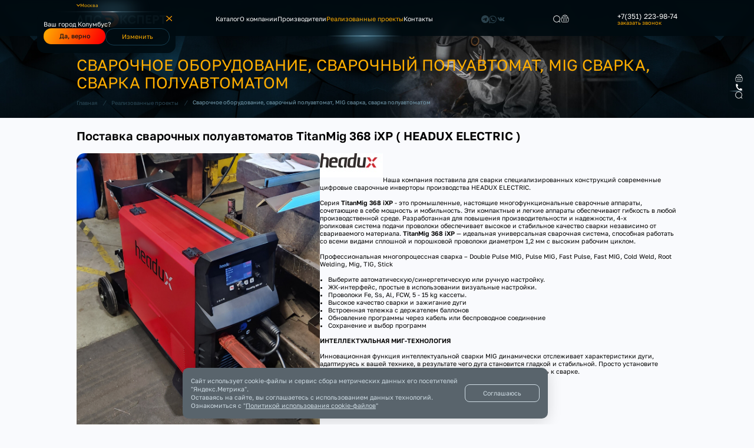

--- FILE ---
content_type: text/html; charset=UTF-8
request_url: https://aps-expert.ru/projects/postavka-svarochnykh-poluavtomatov-titanmig-368-ixp-headux-electric-/
body_size: 22717
content:
<!DOCTYPE html>
<html lang="ru">
<head>
<title>Сварочное оборудование, сварочный полуавтомат, MIG сварка, сварка полуавтоматом</title>
<meta http-equiv="Content-Type" content="text/html; charset=UTF-8" />
<meta name="robots" content="index, follow" />
<meta name="description" content="Поставка сварочных полуавтоматов TitanMig 368 iXP ( HEADUX ELECTRIC ) - читайте выполненные проекты со сварочным производством компании АПС-Эксперт" />
<script data-skip-moving="true">(function(w, d, n) {var cl = "bx-core";var ht = d.documentElement;var htc = ht ? ht.className : undefined;if (htc === undefined || htc.indexOf(cl) !== -1){return;}var ua = n.userAgent;if (/(iPad;)|(iPhone;)/i.test(ua)){cl += " bx-ios";}else if (/Windows/i.test(ua)){cl += ' bx-win';}else if (/Macintosh/i.test(ua)){cl += " bx-mac";}else if (/Linux/i.test(ua) && !/Android/i.test(ua)){cl += " bx-linux";}else if (/Android/i.test(ua)){cl += " bx-android";}cl += (/(ipad|iphone|android|mobile|touch)/i.test(ua) ? " bx-touch" : " bx-no-touch");cl += w.devicePixelRatio && w.devicePixelRatio >= 2? " bx-retina": " bx-no-retina";if (/AppleWebKit/.test(ua)){cl += " bx-chrome";}else if (/Opera/.test(ua)){cl += " bx-opera";}else if (/Firefox/.test(ua)){cl += " bx-firefox";}ht.className = htc ? htc + " " + cl : cl;})(window, document, navigator);</script>


<link href="/bitrix/css/luxar.disclaimer/style.min.css?17557700156226" type="text/css"  rel="stylesheet" />
<link href="/bitrix/css/luxar.disclaimer/themes/dark/style.min.css?1749527567850" type="text/css"  rel="stylesheet" />
<link href="/bitrix/css/luxar.disclaimer/themes/light/style.min.css?1749527567861" type="text/css"  rel="stylesheet" />
<link href="/bitrix/js/ui/design-tokens/dist/ui.design-tokens.min.css?173745520623463" type="text/css"  rel="stylesheet" />
<link href="/bitrix/js/ui/fonts/opensans/ui.font.opensans.min.css?17374552072320" type="text/css"  rel="stylesheet" />
<link href="/bitrix/js/main/popup/dist/main.popup.bundle.min.css?175256976528056" type="text/css"  rel="stylesheet" />
<link href="/bitrix/css/main/themes/blue/style.min.css?1737455218331" type="text/css"  rel="stylesheet" />
<link href="/bitrix/cache/css/s2/aps-2025/page_49f6689406b0e947996622dcdc056791/page_49f6689406b0e947996622dcdc056791_v1.css?1757066659960" type="text/css"  rel="stylesheet" />
<link href="/bitrix/cache/css/s2/aps-2025/template_10c58c36150b397a1d4713c7ab2e868b/template_10c58c36150b397a1d4713c7ab2e868b_v1.css?1757066563202921" type="text/css"  data-template-style="true" rel="stylesheet" />




<script type="extension/settings" data-extension="currency.currency-core">{"region":"ru"}</script>



<meta name="viewport" content="width=device-width, initial-scale=1.0">
    <meta name="yandex-verification" content="0fd2dd3494b68347" />
<link rel="shortcut icon" href="/local/templates/aps-2025/images/svg/favicon.svg" type="image/x-icon">
</head>
<body>
    <!-- Yandex.Metrika counter -->
    <script type="text/javascript" data-skip-moving="true">
        (function(m,e,t,r,i,k,a){m[i]=m[i]||function(){(m[i].a=m[i].a||[]).push(arguments)};
            m[i].l=1*new Date();
            for (var j = 0; j < document.scripts.length; j++) {if (document.scripts[j].src === r) { return; }}
            k=e.createElement(t),a=e.getElementsByTagName(t)[0],k.async=1,k.src=r,a.parentNode.insertBefore(k,a)})
        (window, document, "script", "https://mc.yandex.ru/metrika/tag.js", "ym");

        ym(49331956, "init", {
            clickmap:true,
            trackLinks:true,
            accurateTrackBounce:true,
            webvisor:true
        });
    </script>
    <noscript><div><img src="https://mc.yandex.ru/watch/49331956" style="position:absolute; left:-9999px;" alt="" /></div></noscript>
    <!-- /Yandex.Metrika counter -->

    
    <header class="header">
        <div class="section-box header__content">
            <button class="header__burger-btn">
                <svg viewBox="0 0 26 9" fill="none" xmlns="http://www.w3.org/2000/svg">
                    <rect width="26" height="1" fill="#FFAE00"/>
                    <rect y="4" width="26" height="1" fill="#FFAE00"/>
                    <rect y="8" width="20" height="1" fill="#FFAE00"/>
                </svg>
            </button>
            <div class="header__city">
                <svg viewBox="0 0 9 5" fill="none" xmlns="http://www.w3.org/2000/svg">
                    <path fill-rule="evenodd" clip-rule="evenodd" d="M4.99992 4.8012L9 0.960103L8.00016 -1.11259e-06L4.5 3.36104L0.999843 -1.39049e-07L1.33523e-07 0.960104L4.00008 4.8012C4.13268 4.92849 4.3125 5 4.5 5C4.6875 5 4.86732 4.92849 4.99992 4.8012Z" fill="#2C4A58"/>
                </svg>
                <p>Москва</p>
            </div>
                                            <div class="header__city-check hidden">
                    <div class="glow"></div>
                    <a href="javascript:void(0);" class="close-icon"></a>
                    <div class="header__city-flex-col" id="luxar_multiregion_hint">
                        <span class="header__city-title">Ваш город Колумбус?</span>
                        <div class="header__city-flex-row">
                            <a href="javascript:void(0);" data-link="https://aps-expert.ru/projects/postavka-svarochnykh-poluavtomatov-titanmig-368-ixp-headux-electric-/" class="btn btn-rounded">Да, верно</a>
                            <a href="javascript:void(0);" class="btn btn-black">Изменить</a>
                        </div>
                    </div>
                </div>
                        <a href="/" class="header__logo">
                <img src="/local/templates/aps-2025/images/svg/logo.svg" loading="lazy" alt="">
            </a>
            <nav class="menu header__menu">
    <ul>
                                <li><a href="/catalog/" class="drop-down-menu__btn">Каталог</a>
                            <div class="drop-down-menu">
    <div class="drop-down-menu__content">
        <nav class="drop-down-menu__catalog">
            <ul>
                                                                                                <li><a data-id="115" href="/catalog/vse-dlya-svarki-i-rezki/svarochnye-apparaty/" class="active">Сварочные аппараты</a></li>
                                                                                                                                                                                                                                                                                                                                            <li><a data-id="176" href="/catalog/vse-dlya-svarki-i-rezki/plazmorezi/" >Плазменная резка</a></li>
                                                                                                                                                                                            <li><a data-id="126" href="/catalog/vse-dlya-svarki-i-rezki/svarochnye-gorelky/" >Сварочные горелки</a></li>
                                                                                                                                                                                                                                <li><a data-id="177" href="/catalog/vse-dlya-svarki-i-rezki/aksessyary/" >Аксессуары</a></li>
                                                                                                                                                                                                                                                                                                        <li><a data-id="123" href="/catalog/vse-dlya-svarki-i-rezki/svarochnye-materialy/" >Материалы для сварки</a></li>
                                                                                                                                                        <li><a data-id="157" href="/catalog/vse-dlya-svarki-i-rezki/avtomatizaciya-svarki/" >Автоматизация</a></li>
                                                                                                                                                                                                                                                                    <li><a data-id="174" href="/catalog/sistemy-induktsionnogo-nagreva/istochniki-induktsionnogo-nagreva/" >Источники индукционного нагрева</a></li>
                                                                                <li><a data-id="175" href="/catalog/sistemy-induktsionnogo-nagreva/aksessuary-dlya-sistem-induktsionnogo-nagreva/" >Аксессуары для систем индукционного нагрева</a></li>
                                                </ul>
        </nav>
        <nav class="drop-down-menu__category">
                            <ul data-id="115" class="active">
                                                                                                                                                                <li><a data-id="119" href="/catalog/vse-dlya-svarki-i-rezki/svarochnye-apparaty/dugovaya-svarka/" class="active">Сварочные аппараты ручной дуговой сварки</a></li>
                                                                                                <li><a data-id="116" href="/catalog/vse-dlya-svarki-i-rezki/svarochnye-apparaty/invertoty/" >Сварочные инверторы</a></li>
                                                                                                <li><a data-id="118" href="/catalog/vse-dlya-svarki-i-rezki/svarochnye-apparaty/mig-mag/" >Сварочные полуавтоматы (MIG/MAG)</a></li>
                                                                                                <li><a data-id="120" href="/catalog/vse-dlya-svarki-i-rezki/svarochnye-apparaty/ypryamiteli/" >Выпрямители</a></li>
                                                                                                <li><a data-id="122" href="/catalog/vse-dlya-svarki-i-rezki/svarochnye-apparaty/agregaty/" >Сварочные агрегаты</a></li>
                                                                                                <li><a data-id="117" href="/catalog/vse-dlya-svarki-i-rezki/svarochnye-apparaty/tig/" >Аппараты для аргонодуговой сварки TIG</a></li>
                                                                                                <li><a data-id="121" href="/catalog/vse-dlya-svarki-i-rezki/svarochnye-apparaty/pod-flusom/" >Аппараты для сварки под флюсом</a></li>
                                                                                                                                                                                                                                                                                                                                                                                                                                                                                                                                                                                                                                                                                                                                                                                                                                                                                                                                                                                                                                                                                                                                                                                                                                                                                                </ul>
                            <ul data-id="176" >
                                                                                                                                                                                                                                                                                                                                                                                                                                                                                                                                <li><a data-id="164" href="/catalog/vse-dlya-svarki-i-rezki/plazmorezi/apparaty-dlya-plazmennoy-rezki-cut/" class="active">Аппараты для плазменной резки CUT</a></li>
                                                                                                <li><a data-id="166" href="/catalog/vse-dlya-svarki-i-rezki/plazmorezi/zapchasti-dlya-plazmotronov/" >Запчасти для плазмотронов</a></li>
                                                                                                <li><a data-id="165" href="/catalog/vse-dlya-svarki-i-rezki/plazmorezi/plazmotrony/" >Плазмотроны</a></li>
                                                                                                                                                                                                                                                                                                                                                                                                                                                                                                                                                                                                                                                                                                                                                                                                                                                                                                                                                                                                                                                                                                                </ul>
                            <ul data-id="126" >
                                                                                                                                                                                                                                                                                                                                                                                                                                                                                                                                                                                                                                                                                                                <li><a data-id="127" href="/catalog/vse-dlya-svarki-i-rezki/svarochnye-gorelky/gorelky-mig-mag/" class="active">Горелки для полуавтомата MIG/MAG</a></li>
                                                                                                <li><a data-id="131" href="/catalog/vse-dlya-svarki-i-rezki/svarochnye-gorelky/raskhodnye-materialy-gorelok-dlya-poluavtomatov-mig/" >Расходные материалы горелок для полуавтоматов (MIG)</a></li>
                                                                                                <li><a data-id="130" href="/catalog/vse-dlya-svarki-i-rezki/svarochnye-gorelky/dlay-tig/" >Горелки для аргонодуговой сварки TIG</a></li>
                                                                                                <li><a data-id="140" href="/catalog/vse-dlya-svarki-i-rezki/svarochnye-gorelky/raskhodnye-materialy-dlya-gorelok-tig/" >Расходные материалы для горелок TIG</a></li>
                                                                                                                                                                                                                                                                                                                                                                                                                                                                                                                                                                                                                                                                                                                                                                                                                                                                                    </ul>
                            <ul data-id="177" >
                                                                                                                                                                                                                                                                                                                                                                                                                                                                                                                                                                                                                                                                                                                                                                                                                                                                                                                                            <li><a data-id="181" href="/catalog/vse-dlya-svarki-i-rezki/aksessyary/elektrododerzhateli/" class="active">Электрододержатели</a></li>
                                                                                                <li><a data-id="179" href="/catalog/vse-dlya-svarki-i-rezki/aksessyary/klemmy-zazemleniya/" >Клеммы заземления</a></li>
                                                                                                <li><a data-id="180" href="/catalog/vse-dlya-svarki-i-rezki/aksessyary/kabelya/" >Кабеля</a></li>
                                                                                                <li><a data-id="182" href="/catalog/vse-dlya-svarki-i-rezki/aksessyary/razemy-dlya-svarochnyh-apparatov/" >Разъемы для сварочных аппаратов</a></li>
                                                                                                <li><a data-id="178" href="/catalog/vse-dlya-svarki-i-rezki/aksessyary/bloki-vodyanogo-ohlazhdeniya/" >Блоки водяного охлаждения</a></li>
                                                                                                <li><a data-id="183" href="/catalog/vse-dlya-svarki-i-rezki/aksessyary/zapchasti-dlya-svarochnogo-oborudovaniya/" >Запчасти для сварочного оборудования</a></li>
                                                                                                                                                                                                                                                                                                                                                                                                                                                                                                                                                                </ul>
                            <ul data-id="123" >
                                                                                                                                                                                                                                                                                                                                                                                                                                                                                                                                                                                                                                                                                                                                                                                                                                                                                                                                                                                                                                                                                                                                                                                                                                                                <li><a data-id="125" href="/catalog/vse-dlya-svarki-i-rezki/svarochnye-materialy/provoloka/" class="active">Сварочная проволока</a></li>
                                                                                                <li><a data-id="124" href="/catalog/vse-dlya-svarki-i-rezki/svarochnye-materialy/elektody/" >Сварочные электроды</a></li>
                                                                                                                                                                                                                                                                                                                                                                                                                            </ul>
                            <ul data-id="157" >
                                                                                                                                                                                                                                                                                                                                                                                                                                                                                                                                                                                                                                                                                                                                                                                                                                                                                                                                                                                                                                                                                                                                                                                                                                                                                                                                                                                                    <li><a data-id="160" href="/catalog/vse-dlya-svarki-i-rezki/avtomatizaciya-svarki/vrashchateli/" class="active">Вращатели</a></li>
                                                                                                <li><a data-id="158" href="/catalog/vse-dlya-svarki-i-rezki/avtomatizaciya-svarki/kolonny/" >Колонны</a></li>
                                                                                                <li><a data-id="159" href="/catalog/vse-dlya-svarki-i-rezki/avtomatizaciya-svarki/pozicionery/" >Позиционеры</a></li>
                                                                                                <li><a data-id="161" href="/catalog/vse-dlya-svarki-i-rezki/avtomatizaciya-svarki/sistemy-recirkulyacii-flyusa/" >Системы рециркуляции флюса </a></li>
                                                                                                                                                                                                </ul>
                            <ul data-id="174" >
                                                                                                                                                                                                                                                                                                                                                                                                                                                                                                                                                                                                                                                                                                                                                                                                                                                                                                                                                                                                                                                                                                                                                                                                                                                                                                                                                                                                                                                                                                                                                                                                                                                                                    </ul>
                            <ul data-id="175" >
                                                                                                                                                                                                                                                                                                                                                                                                                                                                                                                                                                                                                                                                                                                                                                                                                                                                                                                                                                                                                                                                                                                                                                                                                                                                                                                                                                                                                                                                                                                                                                                                                                                                                    </ul>
                    </nav>
        <div class="drop-down-menu__info">
                                                                                                                        <div data-id="115-119" class="drop-down-menu__item active">
                        <span class="h3">Сварочные аппараты ручной дуговой сварки</span>
                        <div class="drop-down-menu__item__image">
                            <img src="/upload/uf/0a7/n9qmkf3m4frjoa3pidk6a7fvkwj34jon/CST-282-Dinse_style.png" alt="">
                        </div>
                        <p></p>
                    </div>
                                                                <div data-id="115-116" class="drop-down-menu__item">
                        <span class="h3">Сварочные инверторы</span>
                        <div class="drop-down-menu__item__image">
                            <img src="/upload/uf/e27/jo1hvogflmaumeb77do1rkkrfdx8wc2s/XMT-400-ArcReach.png" alt="">
                        </div>
                        <p></p>
                    </div>
                                                                <div data-id="115-118" class="drop-down-menu__item">
                        <span class="h3">Сварочные полуавтоматы (MIG/MAG)</span>
                        <div class="drop-down-menu__item__image">
                            <img src="/upload/uf/b15/gwjep0l4rk59lmpccizzuyhxw7tpkky2/XMT-350-FieldPro-ArcReach-SuitCase-12-BTB300-Gun.png" alt="">
                        </div>
                        <p></p>
                    </div>
                                                                <div data-id="115-120" class="drop-down-menu__item">
                        <span class="h3">Выпрямители</span>
                        <div class="drop-down-menu__item__image">
                            <img src="/upload/uf/ab9/gl0xkysdmhgz9s7owj7lp4x3ndgrg236/32.png" alt="">
                        </div>
                        <p></p>
                    </div>
                                                                <div data-id="115-122" class="drop-down-menu__item">
                        <span class="h3">Сварочные агрегаты</span>
                        <div class="drop-down-menu__item__image">
                            <img src="/upload/uf/9d0/h8cwbvkoqurs6h652a8n0nr99j1u06t3/111.png" alt="">
                        </div>
                        <p></p>
                    </div>
                                                                <div data-id="115-117" class="drop-down-menu__item">
                        <span class="h3">Аппараты для аргонодуговой сварки TIG</span>
                        <div class="drop-down-menu__item__image">
                            <img src="/upload/uf/881/mpair7o0zyteoaeuo33h4sebikb6xay2/Dynasty-300-Lit.png" alt="">
                        </div>
                        <p></p>
                    </div>
                                                                <div data-id="115-121" class="drop-down-menu__item">
                        <span class="h3">Аппараты для сварки под флюсом</span>
                        <div class="drop-down-menu__item__image">
                            <img src="/upload/uf/253/0l7tdm0js3apobofewa5aafqnpe9e58c/SubArc-DC-800-Digital-_1_.png" alt="">
                        </div>
                        <p></p>
                    </div>
                                                                                                            <div data-id="176-164" class="drop-down-menu__item">
                        <span class="h3">Аппараты для плазменной резки CUT</span>
                        <div class="drop-down-menu__item__image">
                            <img src="/upload/uf/cb6/mfmf4lteo87rt7nrp7kotzdygzi0f1iy/content_1538.png" alt="">
                        </div>
                        <p></p>
                    </div>
                                                                <div data-id="176-166" class="drop-down-menu__item">
                        <span class="h3">Запчасти для плазмотронов</span>
                        <div class="drop-down-menu__item__image">
                            <img src="/upload/uf/e11/vy6sr15woujmshxujcib4uboxdfk2bdr/5a038db16e7f4196cd173071db3a4095.png" alt="">
                        </div>
                        <p></p>
                    </div>
                                                                <div data-id="176-165" class="drop-down-menu__item">
                        <span class="h3">Плазмотроны</span>
                        <div class="drop-down-menu__item__image">
                            <img src="/upload/uf/e17/3es9o03y9l0wep6lukm5rrlkqf3j4p1l/342.png" alt="">
                        </div>
                        <p></p>
                    </div>
                                                                                                            <div data-id="126-127" class="drop-down-menu__item">
                        <span class="h3">Горелки для полуавтомата MIG/MAG</span>
                        <div class="drop-down-menu__item__image">
                            <img src="/upload/uf/45d/9tcmju14az1kjfpek62riiaakbvfjwro/132174050.png" alt="">
                        </div>
                        <p></p>
                    </div>
                                                                <div data-id="126-131" class="drop-down-menu__item">
                        <span class="h3">Расходные материалы горелок для полуавтоматов (MIG)</span>
                        <div class="drop-down-menu__item__image">
                            <img src="/upload/uf/aec/6mkckotbwghj2ocomgt05v3a1c9xsvnn/20241205_191906-_1_.png" alt="">
                        </div>
                        <p></p>
                    </div>
                                                                <div data-id="126-130" class="drop-down-menu__item">
                        <span class="h3">Горелки для аргонодуговой сварки TIG</span>
                        <div class="drop-down-menu__item__image">
                            <img src="/upload/uf/84d/88jktx6ag63h21n2bxe2m3dc4qcwip7o/510Ef2TgE7L._SL1280_.png" alt="">
                        </div>
                        <p></p>
                    </div>
                                                                <div data-id="126-140" class="drop-down-menu__item">
                        <span class="h3">Расходные материалы для горелок TIG</span>
                        <div class="drop-down-menu__item__image">
                            <img src="/upload/uf/c65/rz6pyfcw4plwyd8h0xy5sqyu82bh73qe/140121056.png" alt="">
                        </div>
                        <p></p>
                    </div>
                                                                                                            <div data-id="177-181" class="drop-down-menu__item">
                        <span class="h3">Электрододержатели</span>
                        <div class="drop-down-menu__item__image">
                            <img src="/upload/uf/4fe/0x95hcrsnp8bkdf5u9kdqbbi2y05rj6l/Electrode-Holder-300A-2_0-242190.png" alt="">
                        </div>
                        <p></p>
                    </div>
                                                                <div data-id="177-179" class="drop-down-menu__item">
                        <span class="h3">Клеммы заземления</span>
                        <div class="drop-down-menu__item__image">
                            <img src="/upload/uf/e3a/gpqw4c85212iln0xhpourof91ku3wzc6/1000_.png" alt="">
                        </div>
                        <p></p>
                    </div>
                                                                <div data-id="177-180" class="drop-down-menu__item">
                        <span class="h3">Кабеля</span>
                        <div class="drop-down-menu__item__image">
                            <img src="/upload/uf/513/zsmzehfj31eb4cowtn4i3dcalznxcghr/247831050-extension-cable.png" alt="">
                        </div>
                        <p></p>
                    </div>
                                                                <div data-id="177-182" class="drop-down-menu__item">
                        <span class="h3">Разъемы для сварочных аппаратов</span>
                        <div class="drop-down-menu__item__image">
                            <img src="/upload/uf/1b5/pofldxsy186gjrr8xuktnthsz4zrwtss/50_70.png" alt="">
                        </div>
                        <p></p>
                    </div>
                                                                <div data-id="177-178" class="drop-down-menu__item">
                        <span class="h3">Блоки водяного охлаждения</span>
                        <div class="drop-down-menu__item__image">
                            <img src="/upload/uf/101/sjy2nh9ogr659xyvfd0ocfgasf0a8qts/Coolmate-3.png" alt="">
                        </div>
                        <p></p>
                    </div>
                                                                <div data-id="177-183" class="drop-down-menu__item">
                        <span class="h3">Запчасти для сварочного оборудования</span>
                        <div class="drop-down-menu__item__image">
                            <img src="/upload/uf/74e/5z8ox0s48u4rd2rytlfeqcodz570y2d6/mlr151026.png" alt="">
                        </div>
                        <p></p>
                    </div>
                                                                                                            <div data-id="123-125" class="drop-down-menu__item">
                        <span class="h3">Сварочная проволока</span>
                        <div class="drop-down-menu__item__image">
                            <img src="/upload/uf/539/h0jcwxvicpsrpm6ia8egt5ecv37gqkl1/yopkqhrwhkoxsmzr24bd0xsil1ykom1c.png" alt="">
                        </div>
                        <p></p>
                    </div>
                                                                <div data-id="123-124" class="drop-down-menu__item">
                        <span class="h3">Сварочные электроды</span>
                        <div class="drop-down-menu__item__image">
                            <img src="/upload/uf/665/f4p2fkm3293j3jgc681dne2shkxb0hzf/7016_2.png" alt="">
                        </div>
                        <p></p>
                    </div>
                                                                                                            <div data-id="157-160" class="drop-down-menu__item">
                        <span class="h3">Вращатели</span>
                        <div class="drop-down-menu__item__image">
                            <img src="/upload/uf/85e/gvg4z3ko33dsygrdatw0m0vovew4534g/ris4b.png" alt="">
                        </div>
                        <p></p>
                    </div>
                                                                <div data-id="157-158" class="drop-down-menu__item">
                        <span class="h3">Колонны</span>
                        <div class="drop-down-menu__item__image">
                            <img src="/upload/uf/e83/cnn00fmii34fob1oo0ioxlzi3wnf6e9w/SubArc-DC-650-Digital-Portable-Welding-System-02.png" alt="">
                        </div>
                        <p></p>
                    </div>
                                                                <div data-id="157-159" class="drop-down-menu__item">
                        <span class="h3">Позиционеры</span>
                        <div class="drop-down-menu__item__image">
                            <img src="/upload/uf/461/ozg5rgmkmd15fhjyu3w90h39lxm8ma0f/HBJ_S100.png" alt="">
                        </div>
                        <p></p>
                    </div>
                                                                <div data-id="157-161" class="drop-down-menu__item">
                        <span class="h3">Системы рециркуляции флюса </span>
                        <div class="drop-down-menu__item__image">
                            <img src="/upload/uf/29c/oiz25092q02s33dmp9oqec2ypsvan1mi/ap_1.png" alt="">
                        </div>
                        <p></p>
                    </div>
                                                                                                <div data-id="174" class="drop-down-menu__item">
                            <span class="h3">Источники индукционного нагрева</span>
                            <div class="drop-down-menu__item__image">
                                <img src="/upload/uf/159/4npca3exvta3jrs74l8mi1jprpao88a1/ProHeat-35-Air-w-Running-Gear.png" alt="">
                            </div>
                            <p></p>
                        </div>
                                                                                        <div data-id="175" class="drop-down-menu__item">
                            <span class="h3">Аксессуары для систем индукционного нагрева</span>
                            <div class="drop-down-menu__item__image">
                                <img src="/upload/uf/8df/h6cpvras0svylkhvzklrzh08rbil5gds/IH-Pipe-Blanket.png" alt="">
                            </div>
                            <p></p>
                        </div>
                                                        </div>
    </div>
</div>
                            </li>
                                        <li><a href="/about/" class="">О компании</a>
            <ul>
                </li>
                                        <li><a href="/news/" class="">Новости</a>
                            </li>
                                        <li><a href="/video/" class="">Видео</a>
                            </li>
                                        <li><a href="/delivery-payment/" class="">Доставка и оплата</a>
                            </li>
                                </ul></li>                            <li><a href="/manufacturers/" class="">Производители</a>
                            </li>
                                        <li><a href="/projects/" class="active ">Реализованные проекты</a>
                            </li>
                                        <li><a href="/contacts/" class="">Контакты</a>
                            </li>
            </ul>
</nav>
            <div class="socials header__socials">
                    <a
            id="bx_3218110189_2778"
            target="_blank"
            href="https://t.me/aps_expert"
            class="socials__item socials__item__tg"></a>
                    <a
            id="bx_3218110189_2779"
            target="_blank"
            href="https://wa.me/79191239774"
            class="socials__item socials__item__wa"></a>
                    <a
            id="bx_3218110189_2780"
            target="_blank"
            href="https://vk.com/aps_expert"
            class="socials__item socials__item__vk"></a>
    </div>
            <div class="socials header__controls">
                <a href="javascript:void(0)" class="socials__item search-open">
                    <svg viewBox="0 0 20 20" fill="none" xmlns="http://www.w3.org/2000/svg">
                        <path d="M16.084 15.1667L18.7747 17.8561C18.9002 17.986 18.9696 18.16 18.9681 18.3406C18.9665 18.5212 18.894 18.694 18.7663 18.8217C18.6386 18.9495 18.4658 19.0219 18.2852 19.0235C18.1046 19.0251 17.9306 18.9556 17.8006 18.8301L15.1099 16.1394C13.3516 17.6459 11.0781 18.4128 8.76647 18.2792C6.45488 18.1455 4.28489 17.1218 2.71185 15.4227C1.1388 13.7237 0.284979 11.4814 0.329541 9.16634C0.374104 6.85132 1.31359 4.64354 2.95086 3.00627C4.58812 1.36901 6.7959 0.429524 9.11092 0.384961C11.4259 0.340399 13.6682 1.19422 15.3673 2.76727C17.0664 4.34031 18.0901 6.5103 18.2237 8.82189C18.3574 11.1335 17.5905 13.407 16.084 15.1653V15.1667ZM9.28338 16.9164C11.2931 16.9164 13.2205 16.1181 14.6416 14.697C16.0627 13.2759 16.861 11.3485 16.861 9.3388C16.861 7.32909 16.0627 5.40169 14.6416 3.9806C13.2205 2.55952 11.2931 1.76116 9.28338 1.76116C7.27367 1.76116 5.34627 2.55952 3.92518 3.9806C2.5041 5.40169 1.70574 7.32909 1.70574 9.3388C1.70574 11.3485 2.5041 13.2759 3.92518 14.697C5.34627 16.1181 7.27367 16.9164 9.28338 16.9164Z" fill="#ffffff"/>
                    </svg>
                </a>
                <div id="bx_basketFKauiI" class="bx-basket bx-opener"><!--'start_frame_cache_bx_basketFKauiI'-->    <input type="hidden" id="basketIds" value="">
        <a href="/basket/" class="socials__item" title="Корзина">
        <svg viewBox="0 0 20 20" fill="none" xmlns="http://www.w3.org/2000/svg">
            <g clip-path="url(#clip0_258_453)">
                <path d="M6.47558 12.0769V15.5384M10.0142 12.0769V15.5384M13.5527 12.0769V15.5384M17.6009 8.61535H2.42745C2.22502 8.61366 2.02458 8.65448 1.83965 8.73503C1.65473 8.81559 1.48961 8.93401 1.35546 9.0823C1.2213 9.2306 1.12122 9.40532 1.06198 9.59467C1.00273 9.78403 0.985694 9.98361 1.01202 10.18L2.04528 17.7953C2.0902 18.1305 2.25893 18.4381 2.51967 18.66C2.7804 18.8819 3.11512 19.0028 3.46071 18.9999H16.5393C16.8849 19.0028 17.2196 18.8819 17.4803 18.66C17.7411 18.4381 17.9098 18.1305 17.9547 17.7953L18.988 10.18C19.014 9.98592 18.9977 9.7887 18.9401 9.60129C18.8825 9.41387 18.785 9.24053 18.6539 9.09269C18.5228 8.94485 18.3612 8.82586 18.1797 8.74358C17.9982 8.6613 17.8009 8.6176 17.6009 8.61535Z" stroke="white" stroke-width="1.2" stroke-linecap="round" stroke-linejoin="round"/>
                <path d="M13.5244 2.44C14.3723 2.58329 15.1491 2.99355 15.7368 3.60839C16.3244 4.22322 16.6907 5.00898 16.7799 5.84615L17.0913 8.61537M2.93701 8.61537L3.24841 5.84615C3.34341 5.01394 3.71228 4.23447 4.29944 3.62513C4.8866 3.01579 5.66026 2.60959 6.5039 2.46769" stroke="white" stroke-width="1.2" stroke-linecap="round" stroke-linejoin="round"/>
                <path d="M13.5527 2.73077C13.5527 2.95805 13.507 3.18311 13.4181 3.3931C13.3291 3.60309 13.1988 3.79389 13.0345 3.9546C12.8702 4.11532 12.6752 4.24281 12.4605 4.32978C12.2459 4.41676 12.0158 4.46153 11.7834 4.46153H8.24487C7.77563 4.46153 7.3256 4.27918 6.9938 3.9546C6.66199 3.63002 6.47559 3.18979 6.47559 2.73077C6.47559 2.27174 6.66199 1.83151 6.9938 1.50693C7.3256 1.18235 7.77563 1 8.24487 1H11.7834C12.2527 1 12.7027 1.18235 13.0345 1.50693C13.3663 1.83151 13.5527 2.27174 13.5527 2.73077Z" stroke="white" stroke-width="1.2" stroke-linecap="round" stroke-linejoin="round"/>
            </g>
            <defs>
                <clipPath id="clip0_258_453">
                    <rect width="20" height="20" fill="white"/>
                </clipPath>
            </defs>
        </svg>
    </a>
    <!--'end_frame_cache_bx_basketFKauiI'--></div>
            </div>
            <div class="phone header__phone">
    <a href="tel:+73512239874" class="phone__tel">+7(351) 223-98-74</a>
    <a href="javascript:void(0)" class="phone__order" onclick="ShowPopUpForm('Заказ звонка')">заказать звонок</a>
</div>        </div>
    </header>
    <div class="burger">
        <div class="section-box burger__content">
            <button class="burger__close">
                <svg viewBox="0 0 20 20" fill="none" xmlns="http://www.w3.org/2000/svg">
                    <path d="M15.5193 3.25402C15.858 2.91533 16.4071 2.91532 16.7458 3.25402C17.0845 3.59272 17.0845 4.14187 16.7458 4.48057L4.48055 16.746C4.14185 17.0847 3.59272 17.0847 3.25402 16.746C2.91533 16.4073 2.91533 15.8581 3.25402 15.5194L15.5193 3.25402Z" fill="white"/>
                    <path d="M4.48071 3.25402C4.14202 2.91533 3.59288 2.91532 3.25418 3.25402C2.91549 3.59272 2.91549 4.14187 3.25418 4.48057L15.5195 16.746C15.8581 17.0847 16.4073 17.0847 16.746 16.746C17.0847 16.4073 17.0847 15.8581 16.746 15.5194L4.48071 3.25402Z" fill="white"/>
                </svg>
            </button>
            <div class="burger__city">
                <svg viewBox="0 0 9 5" fill="none" xmlns="http://www.w3.org/2000/svg">
                    <path fill-rule="evenodd" clip-rule="evenodd" d="M4.99992 4.8012L9 0.960103L8.00016 -1.11259e-06L4.5 3.36104L0.999843 -1.39049e-07L1.33523e-07 0.960104L4.00008 4.8012C4.13268 4.92849 4.3125 5 4.5 5C4.6875 5 4.86732 4.92849 4.99992 4.8012Z" fill="#406577"/>
                </svg>
                <p>Москва</p>
            </div>

            <nav class="burger__city-select invisible" id="popupCityMob"></nav>
            
<nav class="burger__menu-more invisible">
    <button class="burger__menu-more__back">
        <div class="section-box">
            <img src="/local/templates/aps-2025/images/svg/all-arrow.svg" alt="">
            <p>Назад</p>
        </div>
    </button>
    <ul>
                                <li id="bx_651765591_115"><a href="/catalog/vse-dlya-svarki-i-rezki/svarochnye-apparaty/">Сварочные аппараты</a></li>
                                <li id="bx_651765591_176"><a href="/catalog/vse-dlya-svarki-i-rezki/plazmorezi/">Плазменная резка</a></li>
                                <li id="bx_651765591_126"><a href="/catalog/vse-dlya-svarki-i-rezki/svarochnye-gorelky/">Сварочные горелки</a></li>
                                <li id="bx_651765591_177"><a href="/catalog/vse-dlya-svarki-i-rezki/aksessyary/">Аксессуары</a></li>
                                <li id="bx_651765591_123"><a href="/catalog/vse-dlya-svarki-i-rezki/svarochnye-materialy/">Материалы для сварки</a></li>
                                <li id="bx_651765591_157"><a href="/catalog/vse-dlya-svarki-i-rezki/avtomatizaciya-svarki/">Автоматизация</a></li>
                                <li id="bx_651765591_174"><a href="/catalog/sistemy-induktsionnogo-nagreva/istochniki-induktsionnogo-nagreva/">Источники индукционного нагрева</a></li>
                                <li id="bx_651765591_175"><a href="/catalog/sistemy-induktsionnogo-nagreva/aksessuary-dlya-sistem-induktsionnogo-nagreva/">Аксессуары для систем индукционного нагрева</a></li>
            </ul>
</nav>
            <nav class="menu burger__menu">
    <ul>
            <li class="more"><a href="javascript:void(0)" class="">Каталог</a></li>
                <li><a href="/about/" class="">О компании</a></li>
                <li><a href="/manufacturers/" class="">Производители</a></li>
                <li><a href="/projects/" class="active">Реализованные проекты</a></li>
                <li><a href="/contacts/" class="">Контакты</a></li>
        </ul>
</nav>
            <div class="burger__contacts">
                <div class="phone burger__phone">
    <a href="tel:+73512239874" class="phone__tel">+7(351) 223-98-74</a>
    <a href="javascript:void(0)" class="phone__order" onclick="ShowPopUpForm('Заказ звонка')">заказать звонок</a>
</div>                <div class="socials burger__socials">
                    <a
            id="bx_1373509569_2778"
            target="_blank"
            href="https://t.me/aps_expert"
            class="socials__item socials__item__tg"></a>
                    <a
            id="bx_1373509569_2779"
            target="_blank"
            href="https://wa.me/79191239774"
            class="socials__item socials__item__wa"></a>
                    <a
            id="bx_1373509569_2780"
            target="_blank"
            href="https://vk.com/aps_expert"
            class="socials__item socials__item__vk"></a>
    </div>
            </div>
        </div>
    </div>
    <div class="city" id="popupCity"></div>
    <main>
                <div class="inner-page" style="background: url(/local/templates/aps-2025/images/inner-page-bg-projects.jpg) no-repeat 60% center; background-size: cover;">
            <div class="section-box inner-page__content">
                <h1>Сварочное оборудование, сварочный полуавтомат, MIG сварка, сварка полуавтоматом</h1>

                <div class="breadcrumb" itemscope itemtype="http://schema.org/BreadcrumbList">
			<div id="bx_breadcrumb_0" class="breadcrumb__item" itemprop="itemListElement" itemscope itemtype="http://schema.org/ListItem">
				<a href="/" title="Главная" itemprop="item">
					<span itemprop="name">Главная</span>
					<meta itemprop="position" content="1" />
				</a>
				<i>&nbsp;/&nbsp;</i>
			</div>
			<div id="bx_breadcrumb_1" class="breadcrumb__item" itemprop="itemListElement" itemscope itemtype="http://schema.org/ListItem">
				<a href="/projects/" title="Реализованные проекты" itemprop="item">
					<span itemprop="name">Реализованные проекты</span>
					<meta itemprop="position" content="2" />
				</a>
				<i>&nbsp;/&nbsp;</i>
			</div>
			<div itemprop="itemListElement" itemscope itemtype="http://schema.org/ListItem" class="breadcrumb__item">
				<meta itemprop="item" content="https://aps-expert.ru">
				<span itemprop="name">Сварочное оборудование, сварочный полуавтомат, MIG сварка, сварка полуавтоматом</span>
				<meta itemprop="position" content="3" />
			</div></div>            </div>
        </div>
        <section class="detail-page">
    <div class="section-box">
        <h2>Поставка сварочных полуавтоматов TitanMig 368 iXP ( HEADUX ELECTRIC )</h2>
        <div class="detail-page__content">
            <div class="detail-page__image">
                                    <img src="/upload/iblock/35c/vgtf8qgbq9ro207y7knojo5r09lhf8b8/t54.jpg" alt="">
                            </div>
            <div class="detail-page__text">
                <img width="107" alt="444.jpg" src="/upload/medialibrary/8ad/z08sjed10iblmrbki4rxystikf3cozw5/444.jpg" height="41" title="444.jpg" align="left"><br>
 <br>
 <br>
 Наша компания поставила для сварки специализированных конструкций&nbsp;современные цифровые сварочные инверторы производства HEADUX ELECTRIC.<br>
 <br>
 Серия&nbsp;<b>TitanMig 368 iXP</b> - это промышленные, настоящие многофункциональные сварочные аппараты, сочетающие в себе мощность и мобильность. Эти компактные и легкие аппараты обеспечивают гибкость в любой производственной среде. Разработанная для повышения производительности и надежности, 4-х роликовая&nbsp;система подачи проволоки обеспечивает высокое и стабильное качество сварки независимо от свариваемого материала. <b>TitanMig 368 iXP</b> — идеальная универсальная сварочная система, способная работать со всеми видами сплошной и порошковой проволоки диаметром 1,2 мм с высоким рабочим циклом.<br>
 <br>
 Профессиональная многопроцессная сварка –&nbsp;Double Pulse MIG, Pulse MIG, Fast Pulse, Fast MIG, Cold Weld, Root Welding, Mig, TIG, Stick<br>
 <br>
<ul>
	<li>Выберите автоматическую/синергетическую или ручную настройку.</li>
	<li>ЖК-интерфейс, простые в использовании визуальные настройки.</li>
	<li>Проволоки Fe, Ss, Al, FCW, 5 - 15 kg кассеты.</li>
	<li>Высокое качество сварки и зажигание дуги</li>
	<li>Встроенная тележка с держателем баллонов</li>
	<li>Обновление программы через кабель или беспроводное соединение</li>
	<li>Сохранение и выбор программ</li>
</ul>
 <b>ИНТЕЛЛЕКТУАЛЬНАЯ МИГ-ТЕХНОЛОГИЯ</b><br>
 <br>
 Инновационная функция интеллектуальной сварки MIG динамически отслеживает характеристики дуги, адаптируясь к вашей технике, в результате чего дуга становится гладкой и стабильной. Просто установите диаметр проволоки, материал и толщину пластины, и можно приступать к сварке.<br>
<br>
 <br>            </div>
        </div>
        <div class="detail-page__text">
        </div>
        <div class="gallery">
            <div class="swiper">
                <div class="swiper-wrapper">
                                                                        <div class="swiper-slide gallery__item">
                                <a href="/upload/iblock/849/lraaosb0a1lvt3ok5t9crvnr3hyysaui/3333455.jpg">
                                    <img data-fancybox="gallery" src="/upload/iblock/849/lraaosb0a1lvt3ok5t9crvnr3hyysaui/3333455.jpg" alt="">
                                </a>
                            </div>
                                                    <div class="swiper-slide gallery__item">
                                <a href="/upload/iblock/42f/9apt3b20pzw7rm5gvkxiqt2xsuwd2bq0/20231102_141554.jpg">
                                    <img data-fancybox="gallery" src="/upload/iblock/42f/9apt3b20pzw7rm5gvkxiqt2xsuwd2bq0/20231102_141554.jpg" alt="">
                                </a>
                            </div>
                                                    <div class="swiper-slide gallery__item">
                                <a href="/upload/iblock/6f1/x24tmznyyuvk76lgfojfss1suxyinahf/20231102_142123.jpg">
                                    <img data-fancybox="gallery" src="/upload/iblock/6f1/x24tmznyyuvk76lgfojfss1suxyinahf/20231102_142123.jpg" alt="">
                                </a>
                            </div>
                                                    <div class="swiper-slide gallery__item">
                                <a href="/upload/iblock/8c2/0n8rp20zyfvhrafki2v7idlt0a78iqzx/20231102_141721.jpg">
                                    <img data-fancybox="gallery" src="/upload/iblock/8c2/0n8rp20zyfvhrafki2v7idlt0a78iqzx/20231102_141721.jpg" alt="">
                                </a>
                            </div>
                                                    <div class="swiper-slide gallery__item">
                                <a href="/upload/iblock/37a/2l2krz2vu73eqbcex0390gxwyfvdsez9/_20230829115911.jpg">
                                    <img data-fancybox="gallery" src="/upload/iblock/37a/2l2krz2vu73eqbcex0390gxwyfvdsez9/_20230829115911.jpg" alt="">
                                </a>
                            </div>
                                                    <div class="swiper-slide gallery__item">
                                <a href="/upload/iblock/dc2/d20fnqs2t979u3w1w0lilwml3b0q8jzl/20231102_141622.jpg">
                                    <img data-fancybox="gallery" src="/upload/iblock/dc2/d20fnqs2t979u3w1w0lilwml3b0q8jzl/20231102_141622.jpg" alt="">
                                </a>
                            </div>
                                                            </div>
            </div>
        </div>
    </div>
</section>

<section class="news">
    <div class="section-box">
        <div class="section-header">
            <h2 class="section-title">Новости<span class="section-count">60</span></h2>
            <a href="/news/" class="section-more">Все Новости</a>
        </div>
    </div>
    <div class="list">
        <div class="section-box list__content">
            <div class="swiper">
                <div class="swiper-wrapper">
                                            <div class="swiper-slide list__item" id="bx_3485106786_3032">
                            <a href="/news/titanline-predstavlyaem-novuyu-lineyku-svarochnykh-gorelok.html"></a>
                            <div class="list__item__image">
                                <img src="/upload/resize_cache/iblock/ec3/gdhea95cckml5qgjc8iv11qdi8vwnf4m/487_420_2/titanline_predstavlyaem_novuyu_lineyku_svarochnykh_gorelok.jpeg" loading="lazy" alt="">
                            </div>
                                                            <div class="list__item__info">
                                    <p class="list__item__date">12.01.2026</p>
                                </div>
                                                        <div class="list__item__content">
                                <h3>TitanLine: представляем новую линейку сварочных горелок</h3>
                                <p>
                                    Наша компания запустила в продажу новую линейку профессиональных сварочных горелок — TitanLine                                </p>
                            </div>
                        </div>
                                            <div class="swiper-slide list__item" id="bx_3485106786_3028">
                            <a href="/news/avtomatizatsiya-proizvodstva-orbitalnaya-svarochnaya-sistema-wzm-400.html"></a>
                            <div class="list__item__image">
                                <img src="/upload/resize_cache/iblock/860/67zr2dx8uhw3sq9kv4fjflpvt9u7ewxz/487_420_2/avtomatizatsiya_proizvodstva_orbitalnaya_svarochnaya_sistema_wzm_400.png" loading="lazy" alt="">
                            </div>
                                                            <div class="list__item__info">
                                    <p class="list__item__date">21.12.2025</p>
                                </div>
                                                        <div class="list__item__content">
                                <h3>Автоматизация производства: Орбитальная сварочная система WZM-400</h3>
                                <p>
                                    Теперь наша компания занимается внедрением и поставкой оборудования для орбитальной сварки производс...                                </p>
                            </div>
                        </div>
                                            <div class="swiper-slide list__item" id="bx_3485106786_3021">
                            <a href="/news/detalnyy-videoobzor-na-svarochnyy-poluavtomat-monoblok-so-spetsprotsessami-headux-titanmig-368-ixp.html"></a>
                            <div class="list__item__image">
                                <img src="/upload/resize_cache/iblock/cae/kma0yj1pde4qlpc2e465363lttn8iswg/487_420_2/detalnyy_videoobzor_na_svarochnyy_poluavtomat_monoblok_so_spetsprotsessami_headux_titanmig_368_ixp.jpeg" loading="lazy" alt="">
                            </div>
                                                            <div class="list__item__info">
                                    <p class="list__item__date">08.12.2025</p>
                                </div>
                                                        <div class="list__item__content">
                                <h3>Новый видеообзор: сварочный полуавтомат-моноблок со спецпроцессами Headux TitanMig 368 iXP</h3>
                                <p>
                                    Экспертный канал представляет подробнейший разбор новинки от Headux Electric — мощного трехфазного с...                                </p>
                            </div>
                        </div>
                                            <div class="swiper-slide list__item" id="bx_3485106786_3019">
                            <a href="/news/demonstratsionnyy-zal-svarochnogo-oborudovaniya-u-nas-v-ofise-.html"></a>
                            <div class="list__item__image">
                                <img src="/upload/resize_cache/iblock/a88/gqjlvrv2vvlxfkgvhh4lk5ni6odiirby/487_420_2/demonstratsionnyy_zal_svarochnogo_oborudovaniya_u_nas_v_ofise_.jpeg" loading="lazy" alt="">
                            </div>
                                                            <div class="list__item__info">
                                    <p class="list__item__date">24.11.2025</p>
                                </div>
                                                        <div class="list__item__content">
                                <h3>Выставочный зал сварочного оборудования у нас в офисе! </h3>
                                <p>
                                    В выставочном зале компании АПС-Эксперт представлено полное семейство оборудования Headux Electric с...                                </p>
                            </div>
                        </div>
                                            <div class="swiper-slide list__item" id="bx_3485106786_3016">
                            <a href="/news/rasprodazha-11-11-nachalas-.html"></a>
                            <div class="list__item__image">
                                <img src="/upload/iblock/d60/mv2qjyoiw1jl0qexmjcvfxja00ve1k0u/rasprodazha_11_11_nachalas_.jpeg" loading="lazy" alt="">
                            </div>
                                                            <div class="list__item__info">
                                    <p class="list__item__date">11.11.2025</p>
                                </div>
                                                        <div class="list__item__content">
                                <h3>Распродажа 11.11 началась! </h3>
                                <p>
                                    Распродажа с 11.11.2025 по 19.11.2025: выгодные предложения на сварочные аппараты и аксессуары!                                </p>
                            </div>
                        </div>
                                            <div class="swiper-slide list__item" id="bx_3485106786_3015">
                            <a href="/news/videobzor-na-titanmig-218-ixp-pfc-4-rolika-spetsprotsessy.html"></a>
                            <div class="list__item__image">
                                <img src="/upload/resize_cache/iblock/28c/eaimjqx1pbql5kd5481j8odgany1pf8q/487_420_2/videobzor_na_titanmig_218_ixp_pfc_4_rolika_spetsprotsessy.jpeg" loading="lazy" alt="">
                            </div>
                                                            <div class="list__item__info">
                                    <p class="list__item__date">09.11.2025</p>
                                </div>
                                                        <div class="list__item__content">
                                <h3>Видеобзор на TitanMig 218 iXP: PFC, 4 ролика, спецпроцессы!</h3>
                                <p>
                                    В этом выпуске рассмотрим старшую модель на 200А в линейке Titanmig от Headux                                 </p>
                            </div>
                        </div>
                                            <div class="swiper-slide list__item" id="bx_3485106786_3011">
                            <a href="/news/nash-magazin-teper-na-wildberries.html"></a>
                            <div class="list__item__image">
                                <img src="/upload/resize_cache/iblock/b2e/u7ho6ic9j0kikblmgqnhwr86dipz5u9x/487_420_2/nash_magazin_teper_na_wildberries.jpeg" loading="lazy" alt="">
                            </div>
                                                            <div class="list__item__info">
                                    <p class="list__item__date">22.10.2025</p>
                                </div>
                                                        <div class="list__item__content">
                                <h3>Наш магазин теперь на Wildberries!</h3>
                                <p>
                                    Хорошие новости! Теперь вы можете купить сварочное оборудование, электроды, сварочные горелки и комп...                                </p>
                            </div>
                        </div>
                                            <div class="swiper-slide list__item" id="bx_3485106786_3010">
                            <a href="/news/svarochnyy-apparat-titanmig-218-xp-rekordnye-skidki-na-populyarnykh-marketpleysakh.html"></a>
                            <div class="list__item__image">
                                <img src="/upload/resize_cache/iblock/63c/kxhe6gs3z9y766ee06m07qojwt32dt5u/487_420_2/svarochnyy_apparat_titanmig_218_xp_rekordnye_skidki_na_populyarnykh_marketpleysakh.jpeg" loading="lazy" alt="">
                            </div>
                                                            <div class="list__item__info">
                                    <p class="list__item__date">21.10.2025</p>
                                </div>
                                                        <div class="list__item__content">
                                <h3>Сварочный аппарат TitanMig 218 XP: рекордные скидки на популярных маркетплейсах!</h3>
                                <p>
                                    Сварочный аппарат TitanMig 218 XP теперь можно купить на маркетплейсах Wildberries и OZON со скидкой...                                </p>
                            </div>
                        </div>
                                            <div class="swiper-slide list__item" id="bx_3485106786_3009">
                            <a href="/news/titanmig-218-xp-obnovlennaya-versiya-apparata-novyy-videoobzor-.html"></a>
                            <div class="list__item__image">
                                <img src="/upload/resize_cache/iblock/c45/ga0oycat0lxf6mp978rt200dd1rhc3gb/487_420_2/titanmig_218_xp_obnovlennaya_versiya_apparata_novyy_videoobzor_.jpeg" loading="lazy" alt="">
                            </div>
                                                            <div class="list__item__info">
                                    <p class="list__item__date">15.10.2025</p>
                                </div>
                                                        <div class="list__item__content">
                                <h3>TitanMig 218 XP: обновленная версия аппарата - новый видеообзор! </h3>
                                <p>
                                    Обновленный Видеообзор от сварочного эксперта: на канале Инверт-Сервис обновленный видеообзор на сва...                                </p>
                            </div>
                        </div>
                                            <div class="swiper-slide list__item" id="bx_3485106786_3008">
                            <a href="/news/novoe-postuplenie-svarochnye-apparaty-titanmig-218-xp-i-titanmig-218-ixp-s-obnovlennoy-versiey-po.html"></a>
                            <div class="list__item__image">
                                <img src="/upload/resize_cache/iblock/cb4/0xfvb00i3a13dd180o6188x7wkckmcry/487_420_2/novoe_postuplenie_svarochnye_apparaty_titanmig_218_xp_i_titanmig_218_ixp_s_obnovlennoy_versiey_po.jpg" loading="lazy" alt="">
                            </div>
                                                            <div class="list__item__info">
                                    <p class="list__item__date">07.10.2025</p>
                                </div>
                                                        <div class="list__item__content">
                                <h3>Новое поступление: сварочные аппараты TitanMig 218 XP и TitanMig 218 iXP с обновленной версией ПО.</h3>
                                <p>
                                    Рады сообщить о поступлении на склад инновационных сварочных аппаратов TitanMig 218XP и TitanMig 218...                                </p>
                            </div>
                        </div>
                                            <div class="swiper-slide list__item" id="bx_3485106786_3006">
                            <a href="/news/intellektualnaya-lineyka-svarochnykh-apparatov-ixp-novoe-slovo-v-professionalnoy-svarke.html"></a>
                            <div class="list__item__image">
                                <img src="/upload/resize_cache/iblock/ca8/8fjmi4t8gnlifji0ovtwa03jlumqqpbq/487_420_2/intellektualnaya_lineyka_svarochnykh_apparatov_ixp_novoe_slovo_v_professionalnoy_svarke.jpg" loading="lazy" alt="">
                            </div>
                                                            <div class="list__item__info">
                                    <p class="list__item__date">25.09.2025</p>
                                </div>
                                                        <div class="list__item__content">
                                <h3>Интеллектуальная линейка сварочных аппаратов IXP — новое слово в профессиональной сварке!</h3>
                                <p>
                                    Представляем современную серию сварочных аппаратов производства HEADUX!&nbsp;<br>                                </p>
                            </div>
                        </div>
                                            <div class="swiper-slide list__item" id="bx_3485106786_3001">
                            <a href="/news/svarochnyy-ekspert-kanal-invert-servis-predstavlyaet-podrobnyy-videobzor-na-svarochnyy-apparat-titan.html"></a>
                            <div class="list__item__image">
                                <img src="/upload/resize_cache/iblock/1e0/u8x63wy4eq4unhqp8e06kyn1hxljpt11/487_420_2/svarochnyy_ekspert_kanal_invert_servis_predstavlyaet_podrobnyy_videobzor_na_svarochnyy_apparat_titan.jpg" loading="lazy" alt="">
                            </div>
                                                            <div class="list__item__info">
                                    <p class="list__item__date">22.09.2025</p>
                                </div>
                                                        <div class="list__item__content">
                                <h3>Сварочный эксперт: канал &quot;Инверт-Сервис&quot; представляет подробный видеобзор на сварочный аппарат TitanMig 218XP! </h3>
                                <p>
                                    В этом выпуске произведен детальный обзор аппарата Headux TitanMig 218 XP.                                </p>
                            </div>
                        </div>
                                            <div class="swiper-slide list__item" id="bx_3485106786_2997">
                            <a href="/news/v-prodazhe-poyavilis-usilennye-svarochnye-nakonechniki-s-keramicheskim-pokrytiem.html"></a>
                            <div class="list__item__image">
                                <img src="/upload/resize_cache/iblock/945/49myy0cxxi4kvburf6w2gf8hblkjpx8j/487_420_2/v_prodazhe_poyavilis_usilennye_svarochnye_nakonechniki_s_keramicheskim_pokrytiem.jpeg" loading="lazy" alt="">
                            </div>
                                                            <div class="list__item__info">
                                    <p class="list__item__date">15.09.2025</p>
                                </div>
                                                        <div class="list__item__content">
                                <h3>В продаже появились усиленные сварочные наконечники с керамическим покрытием!</h3>
                                <p>
                                    Новое поступление профессиональных наконечников для сварки: наконечники М8*1,2 мм L=30 mm CuCrZr с к...                                </p>
                            </div>
                        </div>
                                            <div class="swiper-slide list__item" id="bx_3485106786_2994">
                            <a href="/news/novoe-postuplenie-svarochnykh-gorelok-i-komplektuyushchikh.html"></a>
                            <div class="list__item__image">
                                <img src="/upload/resize_cache/iblock/b6c/1l0x9s4zjh1z940qbqws1ppjvax3q5do/487_420_2/novoe_postuplenie_svarochnykh_gorelok_i_komplektuyushchikh.jpg" loading="lazy" alt="">
                            </div>
                                                            <div class="list__item__info">
                                    <p class="list__item__date">28.08.2025</p>
                                </div>
                                                        <div class="list__item__content">
                                <h3>Новое поступление сварочных горелок и комплектующих</h3>
                                <p>
                                    Горячее поступление! Сварочные горелки нового поколения уже в наличии                                </p>
                            </div>
                        </div>
                                            <div class="swiper-slide list__item" id="bx_3485106786_2988">
                            <a href="/news/kompaniya-headux-electric-predstavlyaet-novuyu-lineyku-svarochnykh-apparatov-dlya-montazhnykh-rabot.html"></a>
                            <div class="list__item__image">
                                <img src="/upload/resize_cache/iblock/6fe/u7cnq2mlot3kfjna9nwpv4xf6ipicfff/487_420_2/kompaniya_headux_electric_predstavlyaet_novuyu_lineyku_svarochnykh_apparatov_dlya_montazhnykh_rabot.jpeg" loading="lazy" alt="">
                            </div>
                                                            <div class="list__item__info">
                                    <p class="list__item__date">23.07.2025</p>
                                </div>
                                                        <div class="list__item__content">
                                <h3>Компания Headux Electric представляет новую линейку сварочных аппаратов для монтажных работ</h3>
                                <p>
                                    Компания Headux Electric объявила о выпуске новой линейки сварочных аппаратов, специально разработан...                                </p>
                            </div>
                        </div>
                                            <div class="swiper-slide list__item" id="bx_3485106786_2957">
                            <a href="/news/svarochnaya-provoloka-s-shield-k-60-uspeshno-proshla-mnogostupenchatyy-vkhodnoy-kontrol-transnefti.html"></a>
                            <div class="list__item__image">
                                <img src="/upload/resize_cache/iblock/ea1/z0tpkqf1apqxg0ntb5qgk07yokka58ka/487_420_2/svarochnaya_provoloka_s_shield_k_60_uspeshno_proshla_mnogostupenchatyy_vkhodnoy_kontrol_transnefti.jpg" loading="lazy" alt="">
                            </div>
                                                            <div class="list__item__info">
                                    <p class="list__item__date">25.06.2025</p>
                                </div>
                                                        <div class="list__item__content">
                                <h3>Сварочная проволока S-Shield K-60 успешно прошла многоступенчатый входной контроль «Транснефти»</h3>
                                <p>
                                    Проведено успешное тестирование партии сварочной проволоки S-Shield K-60, предназначенной для примен...                                </p>
                            </div>
                        </div>
                                            <div class="swiper-slide list__item" id="bx_3485106786_2932">
                            <a href="/news/novinka-v-prodazhe-svarochnye-elektrody-s-6013-v-upakovke-1-i-2-5-kg.html"></a>
                            <div class="list__item__image">
                                <img src="/upload/resize_cache/iblock/94b/5vpth3uqf9730x2e9k1w1duy36m0av1u/487_420_2/novinka_v_prodazhe_svarochnye_elektrody_s_6013_v_upakovke_1_i_2_5_kg.jpg" loading="lazy" alt="">
                            </div>
                                                            <div class="list__item__info">
                                    <p class="list__item__date">26.05.2025</p>
                                </div>
                                                        <div class="list__item__content">
                                <h3>Новинка в продаже: сварочные электроды S-6013 в упаковке 1 и 2,5 кг</h3>
                                <p>
                                    Уважаемые покупатели! Мы рады сообщить, что в нашем ассортименте появились сварочные электроды S-601...                                </p>
                            </div>
                        </div>
                                            <div class="swiper-slide list__item" id="bx_3485106786_2836">
                            <a href="/news/aps-ekspert-na-vystavke-forume-mashinostroitelnyy-potentsial-rossii.html"></a>
                            <div class="list__item__image">
                                <img src="/upload/resize_cache/iblock/739/z2wvp6cq3zd9ytsbwog0vruzs27oi04i/487_420_2/aps_ekspert_na_vystavke_forume_mashinostroitelnyy_potentsial_rossii_2025.jpeg" loading="lazy" alt="">
                            </div>
                                                            <div class="list__item__info">
                                    <p class="list__item__date">15.05.2025</p>
                                </div>
                                                        <div class="list__item__content">
                                <h3>АПС-ЭКСПЕРТ на выставке-форуме &quot;Машиностроительный потенциал России&quot; 2025</h3>
                                <p>
                                    АПС-Эксперт приняли участие в Межрегиональном промышленном форуме &quot;Машиностроительный потенциал...                                </p>
                            </div>
                        </div>
                                            <div class="swiper-slide list__item" id="bx_3485106786_2669">
                            <a href="/news/svarochnye-elektrody-hyundai-welding-v-palletakh.html"></a>
                            <div class="list__item__image">
                                <img src="/upload/resize_cache/iblock/85f/p9fycwpqs12hrmq1a40dmdnpdmds7b1c/487_420_2/svarochnye_elektrody_hyundai_welding_v_palletakh.jpg" loading="lazy" alt="">
                            </div>
                                                            <div class="list__item__info">
                                    <p class="list__item__date">18.01.2025</p>
                                </div>
                                                        <div class="list__item__content">
                                <h3>Сварочные электроды HYUNDAI WELDING в Паллетах!</h3>
                                <p>
                                    Акция! Паллетные поставки электродов 6013.LF и 7016.O.&nbsp;Бескомпромиссный крупный опт для тех, кт...                                </p>
                            </div>
                        </div>
                                            <div class="swiper-slide list__item" id="bx_3485106786_2660">
                            <a href="/news/aps-ekspert-na-chelyabinskom-promyshlennom-forume-2024.html"></a>
                            <div class="list__item__image">
                                <img src="/upload/resize_cache/iblock/c88/f8nj3odar7rji6pczqufmi5o6shyhcp8/487_420_2/aps_ekspert_na_chelyabinskom_promyshlennom_forume_2024aps_ekspert_.jpg" loading="lazy" alt="">
                            </div>
                                                            <div class="list__item__info">
                                    <p class="list__item__date">28.12.2024</p>
                                </div>
                                                        <div class="list__item__content">
                                <h3>АПС-Эксперт на Челябинском промышленном форуме 2024</h3>
                                <p>
                                    АПС-Эксперт приняли&nbsp;ежегодное участие в Межрегиональная специализированная выставка «Техноэкспо...                                </p>
                            </div>
                        </div>
                                    </div>
            </div>
        </div>
    </div>
</section>
                    <section class="request">
    <div class="section-box request__content" id="form_with_file__form">
        <form class="form request__form" enctype="multipart/form-data" type="POST" id="form_with_file">
            <h2>Оставить заявку</h2>
            <div>
                <input name="name" type="text" placeholder="Имя">
                <input name="phone" type="tel" placeholder="Телефон">
                <textarea name="comment" placeholder="Ваше сообщение"></textarea>
                <div class="form__input-file">
                    <label for="request-file">прикрепить файл</label>
                    <input id="request-file" name="file" type="file">
                    <p></p>
                </div>
                <div class="request__form__controls">
                    <a href="#" onclick="return SendFormWithFile();" class="btn">отправить</a>
                    <div class="form__checkbox">
                        <input id="requset-checkbox" type="checkbox">
                        <label for="requset-checkbox">Я согласен(на) на обработку моих персональных данных в соответствии с <a href="/politika-konfidentsialnosti/" target="_blank">Политикой обработки персональных данных</a> и <a href="/user-agreement/" target="_blank">Пользовательским соглашением</a> данного сайта.</label>
                    </div>
                </div>
            </div>
        </form>
    </div>
</section>                				
        <section class="map">
    <div id="location-map" style="height: 100%;"></div>
</section>
        <footer class="footer">
            <div class="footer__top">
                <div class="section-box footer__top__content">
                    <nav class="menu footer__menu">
    <ul>
            <li><a href="/catalog/" >Каталог</a></li>
                <li><a href="/about/" >О компании</a></li>
                <li><a href="/manufacturers/" >Производители</a></li>
                <li><a href="/projects/" class="active">Реализованные проекты</a></li>
                <li><a href="/contacts/" >Контакты</a></li>
        </ul>
</nav>
                    <div class="footer__top__info">
                        <a href="mailto:info@aps-expert.ru" class="email footer__email">info@aps-expert.ru</a>                        <div class="socials footer__socials">
                    <a
            id="bx_3099439860_2778"
            target="_blank"
            href="https://t.me/aps_expert"
            class="socials__item socials__item__tg"></a>
                    <a
            id="bx_3099439860_2779"
            target="_blank"
            href="https://wa.me/79191239774"
            class="socials__item socials__item__wa"></a>
                    <a
            id="bx_3099439860_2780"
            target="_blank"
            href="https://vk.com/aps_expert"
            class="socials__item socials__item__vk"></a>
    </div>
                        <div class="phone footer__phone">
    <a href="tel:+73512239874" class="phone__tel">+7(351) 223-98-74</a>
    <a href="javascript:void(0)" class="phone__order" onclick="ShowPopUpForm('Заказ звонка')">заказать звонок</a>
</div>                    </div>
                </div>
            </div>
            <div class="section-box">
                <div class="footer__content">
                    <nav class="menu footer__menu_mob">
    <ul>
            <li><a href="/catalog/" >Каталог</a></li>
                <li><a href="/about/" >О компании</a></li>
                <li><a href="/manufacturers/" >Производители</a></li>
                <li><a href="/projects/" class="active">Реализованные проекты</a></li>
                <li><a href="/contacts/" >Контакты</a></li>
        </ul>
</nav>
                    <a href="/" class="footer__logo">
                        <img src="/local/templates/aps-2025/images/svg/logo.svg" alt="">
                    </a>
                    <a href="mailto:info@aps-expert.ru" class="email footer__email_mob">info@aps-expert.ru</a>                    <p class="footer__warning">Вся представленная на сайте информация, носит информационный характер и не является публичной офертой, определяемой положениями ст. 437 (2) ГК РФ. Опубликованная на данном сайте информация может быть изменена в любое время без предварительного уведомления.</p>
                    <p class="footer__privacy-policy">
                        <a href="/policy-use-cookie/" target="_blank">Политика использования COOKIE-файлов</a>
                        <br><a href="/politika-konfidentsialnosti/" target="_blank">Политика обработки персональных данных</a>
                        <br><a href="/user-agreement/" target="_blank">Пользовательское соглашение</a>
                        <br> Все права защищены@ 2025 ООО "АПС”. Все права защищены
                    </p>
                </div>
                <a href="https://luxar.group/" target="_blank" class="footer__luxar">
                    <img src="/local/templates/aps-2025/images/svg/luxar-logo.svg" alt="">
                </a>
            </div>
        </footer>
        <div class="search invisible">
            <div class="section-box">
                <form id="search-form" action="/search/">
                    <div class="search__field">
                        <input name="q" type="text" placeholder="Поиск">
                    </div>
                    <button name="s" class="search__find" type="submit">Найти</button>
                    <button class="search__close" type="button">
                        <svg viewBox="0 0 10 10" fill="none" xmlns="http://www.w3.org/2000/svg">
                            <path d="M8.94235 0.181446C9.18427 -0.060482 9.57651 -0.0604822 9.81844 0.181446C10.0604 0.423375 10.0604 0.815618 9.81844 1.05755L1.05753 9.81855C0.815609 10.0605 0.42337 10.0605 0.181444 9.81855C-0.0604813 9.57662 -0.0604815 9.18438 0.181444 8.94245L8.94235 0.181446Z" fill="#153C4F"/>
                            <path d="M1.05765 0.181446C0.815725 -0.060482 0.423486 -0.0604822 0.18156 0.181446C-0.0603656 0.423375 -0.0603657 0.815618 0.18156 1.05755L8.94246 9.81855C9.18439 10.0605 9.57663 10.0605 9.81856 9.81855C10.0605 9.57662 10.0605 9.18438 9.81856 8.94245L1.05765 0.181446Z" fill="#153C4F"/>
                        </svg>
                    </button>
                </form>
            </div>
        </div>
        <div class="up up-invisible">
            <svg viewBox="0 0 56 56" fill="none" xmlns="http://www.w3.org/2000/svg">
                <g clip-path="url(#clip0_367_244)">
                    <circle cx="28" cy="28" r="28" transform="rotate(-90 28 28)" fill="#285167" fill-opacity="0.2"/>
                    <path fill-rule="evenodd" clip-rule="evenodd" d="M29.5784 22.0007L37.915 30.3373L35.8312 32.4211L28.5365 25.1263L21.2417 32.4211L19.158 30.3373L27.4946 22.0007C27.7709 21.7244 28.1457 21.5692 28.5365 21.5692C28.9273 21.5692 29.302 21.7244 29.5784 22.0007Z" fill="white"/>
                </g>
                <defs>
                    <clipPath id="clip0_367_244">
                        <rect width="56" height="56" fill="white"/>
                    </clipPath>
                </defs>
            </svg>
        </div>
        <div class="sidebar">
            <div id="bx_basketT0kNhm" class="bx-basket bx-opener"><!--'start_frame_cache_bx_basketT0kNhm'-->    <input type="hidden" id="basketIds" value="">
        <a href="/basket/" class="socials__item" title="Корзина">
        <svg viewBox="0 0 20 20" fill="none" xmlns="http://www.w3.org/2000/svg">
            <g clip-path="url(#clip0_258_453)">
                <path d="M6.47558 12.0769V15.5384M10.0142 12.0769V15.5384M13.5527 12.0769V15.5384M17.6009 8.61535H2.42745C2.22502 8.61366 2.02458 8.65448 1.83965 8.73503C1.65473 8.81559 1.48961 8.93401 1.35546 9.0823C1.2213 9.2306 1.12122 9.40532 1.06198 9.59467C1.00273 9.78403 0.985694 9.98361 1.01202 10.18L2.04528 17.7953C2.0902 18.1305 2.25893 18.4381 2.51967 18.66C2.7804 18.8819 3.11512 19.0028 3.46071 18.9999H16.5393C16.8849 19.0028 17.2196 18.8819 17.4803 18.66C17.7411 18.4381 17.9098 18.1305 17.9547 17.7953L18.988 10.18C19.014 9.98592 18.9977 9.7887 18.9401 9.60129C18.8825 9.41387 18.785 9.24053 18.6539 9.09269C18.5228 8.94485 18.3612 8.82586 18.1797 8.74358C17.9982 8.6613 17.8009 8.6176 17.6009 8.61535Z" stroke="white" stroke-width="1.2" stroke-linecap="round" stroke-linejoin="round"/>
                <path d="M13.5244 2.44C14.3723 2.58329 15.1491 2.99355 15.7368 3.60839C16.3244 4.22322 16.6907 5.00898 16.7799 5.84615L17.0913 8.61537M2.93701 8.61537L3.24841 5.84615C3.34341 5.01394 3.71228 4.23447 4.29944 3.62513C4.8866 3.01579 5.66026 2.60959 6.5039 2.46769" stroke="white" stroke-width="1.2" stroke-linecap="round" stroke-linejoin="round"/>
                <path d="M13.5527 2.73077C13.5527 2.95805 13.507 3.18311 13.4181 3.3931C13.3291 3.60309 13.1988 3.79389 13.0345 3.9546C12.8702 4.11532 12.6752 4.24281 12.4605 4.32978C12.2459 4.41676 12.0158 4.46153 11.7834 4.46153H8.24487C7.77563 4.46153 7.3256 4.27918 6.9938 3.9546C6.66199 3.63002 6.47559 3.18979 6.47559 2.73077C6.47559 2.27174 6.66199 1.83151 6.9938 1.50693C7.3256 1.18235 7.77563 1 8.24487 1H11.7834C12.2527 1 12.7027 1.18235 13.0345 1.50693C13.3663 1.83151 13.5527 2.27174 13.5527 2.73077Z" stroke="white" stroke-width="1.2" stroke-linecap="round" stroke-linejoin="round"/>
            </g>
            <defs>
                <clipPath id="clip0_258_453">
                    <rect width="20" height="20" fill="white"/>
                </clipPath>
            </defs>
        </svg>
    </a>
    <!--'end_frame_cache_bx_basketT0kNhm'--></div>
            <a href="javascript:void(0)" onclick="ShowPopUpForm('Заказ звонка')" class="sidebar__item">
                <svg viewBox="0 0 20 20" fill="none" xmlns="http://www.w3.org/2000/svg">
                    <path d="M17.9991 13.9289V17.072C17.9992 17.297 17.914 17.5138 17.7605 17.6784C17.6071 17.843 17.397 17.9434 17.1725 17.9591C16.7844 17.9864 16.4673 18 16.2214 18C8.36676 18 2 11.6329 2 3.77778C2 3.53244 2.01363 3.21541 2.04089 2.82667C2.05664 2.60217 2.15695 2.39201 2.32159 2.23859C2.48622 2.08516 2.70291 1.9999 2.92795 2H6.07088C6.18114 1.99989 6.28749 2.04076 6.36929 2.11468C6.4511 2.18861 6.5025 2.2903 6.51353 2.4C6.53367 2.60385 6.55264 2.76741 6.57041 2.89067C6.74704 4.12349 7.10904 5.32252 7.64413 6.44711C7.72857 6.62489 7.67346 6.83733 7.51347 6.95111L5.59536 8.32178C6.76837 11.0545 8.94604 13.2323 11.6786 14.4053L13.0474 12.4907C13.1031 12.4122 13.1847 12.3558 13.2779 12.3316C13.3711 12.3074 13.4698 12.3168 13.5567 12.3582C14.6811 12.8923 15.8797 13.2535 17.1121 13.4293C17.2353 13.4471 17.3983 13.4661 17.6009 13.4862C17.7104 13.4975 17.8119 13.549 17.8857 13.6307C17.9594 13.7125 17.9992 13.8188 17.9991 13.9289Z" fill="#ffffff"/>
                </svg>
            </a>
            <a href="javascript:void(0)" class="sidebar__item search-open">
                <svg viewBox="0 0 20 20" fill="none" xmlns="http://www.w3.org/2000/svg">
                    <path d="M16.084 15.1667L18.7747 17.8561C18.9002 17.986 18.9696 18.16 18.9681 18.3407C18.9665 18.5213 18.894 18.694 18.7663 18.8218C18.6386 18.9495 18.4658 19.0219 18.2852 19.0235C18.1046 19.0251 17.9306 18.9557 17.8006 18.8302L15.1099 16.1394C13.3516 17.6459 11.0781 18.4128 8.76647 18.2792C6.45488 18.1456 4.28489 17.1218 2.71185 15.4227C1.1388 13.7237 0.284979 11.4814 0.329541 9.16637C0.374104 6.85135 1.31359 4.64357 2.95086 3.00631C4.58812 1.36904 6.7959 0.429554 9.11092 0.384992C11.4259 0.34043 13.6682 1.19425 15.3673 2.7673C17.0664 4.34034 18.0901 6.51033 18.2237 8.82192C18.3574 11.1335 17.5905 13.407 16.084 15.1653V15.1667ZM9.28338 16.9165C11.2931 16.9165 13.2205 16.1181 14.6416 14.697C16.0627 13.2759 16.861 11.3485 16.861 9.33883C16.861 7.32912 16.0627 5.40172 14.6416 3.98063C13.2205 2.55955 11.2931 1.7612 9.28338 1.7612C7.27367 1.7612 5.34627 2.55955 3.92518 3.98063C2.5041 5.40172 1.70574 7.32912 1.70574 9.33883C1.70574 11.3485 2.5041 13.2759 3.92518 14.697C5.34627 16.1181 7.27367 16.9165 9.28338 16.9165Z" fill="white"/>
                </svg>
            </a>
        </div>
    </main>
    



<div class="order" style="display:none;" id="form-popup">
    <div class="order__content">

<form class="form order__form" name="iblock_add" method="post">
    <input type="hidden" name="callBackAction" value="sendCallBack" />
		<input type="hidden" name="F_ACTION_TYPE" value="" id="F_ACTION_TYPE" />
		<input type="hidden" name="F_PAGE" value="" id="F_PAGE" />
	    <h2 class="title"></h2>
					                                    <input placeholder="Ваше имя" type="text" name="F_NAME" value="" required />
                								                                    <input placeholder="Ваш телефон" type="tel" name="F_PHONE" value="" required />
                								                                    <textarea name="F_COMMENT" placeholder="Комментарий" value=""></textarea>
                					    <button type="submit" class="btn">отправить</button>
    <div class="form__checkbox">
        <input id="order-checkbox" name="order-checkbox" type="checkbox">
        <label for="order-checkbox">Я согласен(на) на обработку моих персональных данных в соответствии с <a href="/politika-konfidentsialnosti/" target="_blank">Политикой обработки персональных данных</a> и <a href="/user-agreement/" target="_blank">Пользовательским соглашением</a> данного сайта.</label>
    </div>
</form>

    </div>
</div>    <div class="order order_stub" id="request-success" style="display: none;">
        <div class="order__form">
            <h2><span>Спасибо! <br>Ваш запрос отправлен.</span></h2>
        </div>
    </div>

    
    <script>if(!window.BX)window.BX={};if(!window.BX.message)window.BX.message=function(mess){if(typeof mess==='object'){for(let i in mess) {BX.message[i]=mess[i];} return true;}};</script>
<script>(window.BX||top.BX).message({"JS_CORE_LOADING":"Загрузка...","JS_CORE_NO_DATA":"- Нет данных -","JS_CORE_WINDOW_CLOSE":"Закрыть","JS_CORE_WINDOW_EXPAND":"Развернуть","JS_CORE_WINDOW_NARROW":"Свернуть в окно","JS_CORE_WINDOW_SAVE":"Сохранить","JS_CORE_WINDOW_CANCEL":"Отменить","JS_CORE_WINDOW_CONTINUE":"Продолжить","JS_CORE_H":"ч","JS_CORE_M":"м","JS_CORE_S":"с","JSADM_AI_HIDE_EXTRA":"Скрыть лишние","JSADM_AI_ALL_NOTIF":"Показать все","JSADM_AUTH_REQ":"Требуется авторизация!","JS_CORE_WINDOW_AUTH":"Войти","JS_CORE_IMAGE_FULL":"Полный размер"});</script><script src="/bitrix/js/main/core/core.min.js?1755153913229643"></script><script>BX.Runtime.registerExtension({"name":"main.core","namespace":"BX","loaded":true});</script>
<script>BX.setJSList(["\/bitrix\/js\/main\/core\/core_ajax.js","\/bitrix\/js\/main\/core\/core_promise.js","\/bitrix\/js\/main\/polyfill\/promise\/js\/promise.js","\/bitrix\/js\/main\/loadext\/loadext.js","\/bitrix\/js\/main\/loadext\/extension.js","\/bitrix\/js\/main\/polyfill\/promise\/js\/promise.js","\/bitrix\/js\/main\/polyfill\/find\/js\/find.js","\/bitrix\/js\/main\/polyfill\/includes\/js\/includes.js","\/bitrix\/js\/main\/polyfill\/matches\/js\/matches.js","\/bitrix\/js\/ui\/polyfill\/closest\/js\/closest.js","\/bitrix\/js\/main\/polyfill\/fill\/main.polyfill.fill.js","\/bitrix\/js\/main\/polyfill\/find\/js\/find.js","\/bitrix\/js\/main\/polyfill\/matches\/js\/matches.js","\/bitrix\/js\/main\/polyfill\/core\/dist\/polyfill.bundle.js","\/bitrix\/js\/main\/core\/core.js","\/bitrix\/js\/main\/polyfill\/intersectionobserver\/js\/intersectionobserver.js","\/bitrix\/js\/main\/lazyload\/dist\/lazyload.bundle.js","\/bitrix\/js\/main\/polyfill\/core\/dist\/polyfill.bundle.js","\/bitrix\/js\/main\/parambag\/dist\/parambag.bundle.js"]);
</script>
<script>BX.Runtime.registerExtension({"name":"fx","namespace":"window","loaded":true});</script>
<script>BX.Runtime.registerExtension({"name":"ui.design-tokens","namespace":"window","loaded":true});</script>
<script>BX.Runtime.registerExtension({"name":"ui.fonts.opensans","namespace":"window","loaded":true});</script>
<script>BX.Runtime.registerExtension({"name":"main.popup","namespace":"BX.Main","loaded":true});</script>
<script>BX.Runtime.registerExtension({"name":"popup","namespace":"window","loaded":true});</script>
<script>BX.Runtime.registerExtension({"name":"currency.currency-core","namespace":"BX.Currency","loaded":true});</script>
<script>BX.Runtime.registerExtension({"name":"currency","namespace":"window","loaded":true});</script>
<script>(window.BX||top.BX).message({"LANGUAGE_ID":"ru","FORMAT_DATE":"DD.MM.YYYY","FORMAT_DATETIME":"DD.MM.YYYY HH:MI:SS","COOKIE_PREFIX":"BITRIX_SM","SERVER_TZ_OFFSET":"18000","UTF_MODE":"Y","SITE_ID":"s2","SITE_DIR":"\/","USER_ID":"","SERVER_TIME":1768860039,"USER_TZ_OFFSET":0,"USER_TZ_AUTO":"Y","bitrix_sessid":"cc1eb9df1b0faf8a382c058bbf3563c5"});</script><script  src="/bitrix/cache/js/s2/aps-2025/kernel_main/kernel_main_v1.js?1758851528208190"></script>
<script src="/bitrix/js/luxar.disclaimer/script.min.js?17495275673871"></script>
<script src="/bitrix/js/main/popup/dist/main.popup.bundle.min.js?175515391366986"></script>
<script src="/bitrix/js/currency/currency-core/dist/currency-core.bundle.min.js?17374552064569"></script>
<script src="/bitrix/js/currency/core_currency.min.js?1737455206835"></script>
<script>BX.setJSList(["\/bitrix\/js\/main\/core\/core_fx.js","\/bitrix\/js\/main\/session.js","\/bitrix\/js\/main\/pageobject\/dist\/pageobject.bundle.js","\/bitrix\/js\/main\/core\/core_window.js","\/bitrix\/js\/main\/date\/main.date.js","\/bitrix\/js\/main\/core\/core_date.js","\/bitrix\/js\/main\/utils.js","\/bitrix\/js\/main\/dd.js","\/bitrix\/js\/main\/core\/core_uf.js","\/bitrix\/js\/main\/core\/core_dd.js","\/bitrix\/js\/main\/core\/core_tooltip.js","\/local\/templates\/aps-2025\/components\/bitrix\/news\/projects\/bitrix\/news.detail\/.default\/script.js","\/local\/templates\/aps-2025\/components\/bitrix\/system.pagenavigation\/js\/script.js","\/local\/templates\/aps-2025\/components\/bitrix\/news.list\/list\/script.js","\/local\/templates\/aps-2025\/js\/jquery\/jquery-3.7.1.min.js","\/local\/templates\/aps-2025\/js\/jquery\/jquery.inputmask.min.js","\/local\/templates\/aps-2025\/js\/jquery\/jquery.form.min.js","\/local\/templates\/aps-2025\/js\/fancybox\/fancybox.umd.js","\/local\/templates\/aps-2025\/js\/swiper\/swiper-bundle.js","\/local\/templates\/aps-2025\/js\/cookies.js","\/local\/templates\/aps-2025\/js\/index.js","\/local\/templates\/aps-2025\/components\/bitrix\/catalog.section.list\/drop-down-menu\/script.js","\/local\/templates\/aps-2025\/components\/bitrix\/sale.basket.basket.line\/.default\/script.js","\/local\/templates\/aps-2025\/components\/luxar\/super\/index-form\/script.js","\/local\/templates\/aps-2025\/components\/bitrix\/catalog.products.viewed\/.default\/script.js","\/local\/templates\/aps-2025\/components\/simplweb\/callback.form\/form-popup\/script.js"]);</script>
<script>BX.setCSSList(["\/local\/templates\/aps-2025\/components\/bitrix\/news\/projects\/bitrix\/news.detail\/.default\/style.css","\/local\/templates\/aps-2025\/css\/normalize.css","\/local\/templates\/aps-2025\/js\/fancybox\/fancybox.css","\/local\/templates\/aps-2025\/js\/swiper\/swiper-bundle.css","\/local\/templates\/aps-2025\/css\/style.css","\/local\/templates\/aps-2025\/css\/custom_efor74.css","\/local\/templates\/aps-2025\/css\/bootstrap_clear.css","\/local\/templates\/aps-2025\/css\/custom_korobok_prod.css","\/local\/templates\/aps-2025\/components\/luxar\/super\/index-form\/style.css","\/local\/templates\/aps-2025\/components\/bitrix\/catalog.products.viewed\/.default\/style.css","\/local\/templates\/aps-2025\/components\/bitrix\/catalog.products.viewed\/.default\/themes\/blue\/style.css","\/local\/templates\/aps-2025\/components\/simplweb\/callback.form\/form-popup\/style.css"]);</script>
<script>BX.ready(function(){luxarDisclaimer.params={'time':'365','on':'Y','position':'bc_50','theme_custom':'','theme':'dark','button_theme_custom':'','button_theme':'light','border_radius':'Y','background_blur':'N','font_size':'10px','button_on':'N','button_text':'Соглашаюсь','button_position':'right','text':'<p>Сайт использует cookie-файлы и сервис сбора метрических данных его посетителей \"Яндекс.Метрика\".<br>Оставаясь на сайте, вы соглашаетесь с использованием данных технологий.<br>Ознакомиться с \"<a href=\"/policy-use-cookie/\" target=\"_blank\">Политикой использования cookie-файлов<\/a>\"<\/p>'};luxarDisclaimer.show();});</script>
<script src="https://api-maps.yandex.ru/2.1/?lang=ru_RU"></script>



<script  src="/bitrix/cache/js/s2/aps-2025/template_23654d18ce9f0fe823a862b2095fda96/template_23654d18ce9f0fe823a862b2095fda96_v1.js?1757066563741625"></script>
<script  src="/bitrix/cache/js/s2/aps-2025/page_1195042b7cfe357f9152c35d3ae3c9b5/page_1195042b7cfe357f9152c35d3ae3c9b5_v1.js?17570666593681"></script>

<script>
var bx_basketFKauiI = new BitrixSmallCart;
</script>
<script>
        $(document).ready(function () {
            initBasket();
        })
    </script>
<script>
	bx_basketFKauiI.siteId       = 's2';
	bx_basketFKauiI.cartId       = 'bx_basketFKauiI';
	bx_basketFKauiI.ajaxPath     = '/bitrix/components/bitrix/sale.basket.basket.line/ajax.php';
	bx_basketFKauiI.templateName = '.default';
	bx_basketFKauiI.arParams     =  {'HIDE_ON_BASKET_PAGES':'N','PATH_TO_AUTHORIZE':'/personal/?register=yes','PATH_TO_BASKET':'/basket/','PATH_TO_ORDER':'/order/','POSITION_FIXED':'N','SHOW_AUTHOR':'N','SHOW_EMPTY_VALUES':'N','SHOW_NUM_PRODUCTS':'Y','SHOW_PERSONAL_LINK':'N','SHOW_PRODUCTS':'Y','SHOW_REGISTRATION':'N','SHOW_TOTAL_PRICE':'N','CACHE_TYPE':'A','PATH_TO_PERSONAL':'/personal/','PATH_TO_REGISTER':'/personal/?register=yes','PATH_TO_PROFILE':'/personal/','SHOW_DELAY':'Y','SHOW_NOTAVAIL':'Y','SHOW_IMAGE':'Y','SHOW_PRICE':'Y','SHOW_SUMMARY':'Y','POSITION_VERTICAL':'top','POSITION_HORIZONTAL':'right','MAX_IMAGE_SIZE':'70','AJAX':'N','~HIDE_ON_BASKET_PAGES':'N','~PATH_TO_AUTHORIZE':'/personal/?register=yes','~PATH_TO_BASKET':'/basket/','~PATH_TO_ORDER':'/order/','~POSITION_FIXED':'N','~SHOW_AUTHOR':'N','~SHOW_EMPTY_VALUES':'N','~SHOW_NUM_PRODUCTS':'Y','~SHOW_PERSONAL_LINK':'N','~SHOW_PRODUCTS':'Y','~SHOW_REGISTRATION':'N','~SHOW_TOTAL_PRICE':'N','~CACHE_TYPE':'A','~PATH_TO_PERSONAL':'/personal/','~PATH_TO_REGISTER':'/personal/?register=yes','~PATH_TO_PROFILE':'/personal/','~SHOW_DELAY':'Y','~SHOW_NOTAVAIL':'Y','~SHOW_IMAGE':'Y','~SHOW_PRICE':'Y','~SHOW_SUMMARY':'Y','~POSITION_VERTICAL':'top','~POSITION_HORIZONTAL':'right','~MAX_IMAGE_SIZE':'70','~AJAX':'N','cartId':'bx_basketFKauiI'}; // TODO \Bitrix\Main\Web\Json::encode
	bx_basketFKauiI.closeMessage = 'Скрыть';
	bx_basketFKauiI.openMessage  = 'Раскрыть';
	bx_basketFKauiI.activate();
</script><script>
			BX.Currency.setCurrencies([{'CURRENCY':'EUR','FORMAT':{'FORMAT_STRING':'&euro;#','DEC_POINT':'.','THOUSANDS_SEP':',','DECIMALS':0,'THOUSANDS_VARIANT':'C','HIDE_ZERO':'N'}},{'CURRENCY':'RUB','FORMAT':{'FORMAT_STRING':'# руб.','DEC_POINT':'.','THOUSANDS_SEP':' ','DECIMALS':0,'THOUSANDS_VARIANT':'S','HIDE_ZERO':'N'}},{'CURRENCY':'UAH','FORMAT':{'FORMAT_STRING':'# грн.','DEC_POINT':'.','THOUSANDS_SEP':' ','DECIMALS':0,'THOUSANDS_VARIANT':'S','HIDE_ZERO':'N'}},{'CURRENCY':'USD','FORMAT':{'FORMAT_STRING':'$#','DEC_POINT':'.','THOUSANDS_SEP':',','DECIMALS':0,'THOUSANDS_VARIANT':'C','HIDE_ZERO':'N'}}]);
		</script>
<script>
    $(document).ready(function(){
        if ($('#location-map').length) {
            ymaps.ready(function () {
                var myMap = new ymaps.Map('location-map', {
                    center: [55.141877, 61.397952],
                    zoom: 17
                }, {
                    searchControlProvider: 'yandex#search'
                });

                MyIconContentLayout = ymaps.templateLayoutFactory.createClass(
                    '<div style="color: #FFFFFF; font-weight: bold;">$[properties.iconContent]</div>'
                );

                myPlacemarkAps = new ymaps.Placemark([55.14178618297653, 61.39819129760597], {
                    hintContent: 'АПС',
                    balloonContent: 'г. Челябинск, ул. Доватора, 22А',
                }, {
                    iconLayout: 'default#imageWithContent',
                    iconImageHref: '/local/templates/aps-2025/images/svg/point.svg',
                    iconImageSize: [60, 68],
                    iconImageOffset: [-60, -68],
                    iconContentLayout: MyIconContentLayout
                });

                myMap.behaviors.disable('scrollZoom');

                myMap.geoObjects.add(myPlacemarkAps);

            });
        }
    });
</script>
<script>
var bx_basketT0kNhm = new BitrixSmallCart;
</script>
<script>
        $(document).ready(function () {
            initBasket();
        })
    </script>
<script>
	bx_basketT0kNhm.siteId       = 's2';
	bx_basketT0kNhm.cartId       = 'bx_basketT0kNhm';
	bx_basketT0kNhm.ajaxPath     = '/bitrix/components/bitrix/sale.basket.basket.line/ajax.php';
	bx_basketT0kNhm.templateName = '.default';
	bx_basketT0kNhm.arParams     =  {'HIDE_ON_BASKET_PAGES':'N','PATH_TO_AUTHORIZE':'/personal/?register=yes','PATH_TO_BASKET':'/basket/','PATH_TO_ORDER':'/order/','POSITION_FIXED':'N','SHOW_AUTHOR':'N','SHOW_EMPTY_VALUES':'N','SHOW_NUM_PRODUCTS':'Y','SHOW_PERSONAL_LINK':'N','SHOW_PRODUCTS':'N','SHOW_REGISTRATION':'N','SHOW_TOTAL_PRICE':'N','CACHE_TYPE':'A','PATH_TO_PERSONAL':'/personal/','PATH_TO_REGISTER':'/personal/?register=yes','PATH_TO_PROFILE':'/personal/','SHOW_DELAY':'Y','SHOW_NOTAVAIL':'Y','SHOW_IMAGE':'Y','SHOW_PRICE':'Y','SHOW_SUMMARY':'Y','POSITION_VERTICAL':'top','POSITION_HORIZONTAL':'right','MAX_IMAGE_SIZE':'70','AJAX':'N','~HIDE_ON_BASKET_PAGES':'N','~PATH_TO_AUTHORIZE':'/personal/?register=yes','~PATH_TO_BASKET':'/basket/','~PATH_TO_ORDER':'/order/','~POSITION_FIXED':'N','~SHOW_AUTHOR':'N','~SHOW_EMPTY_VALUES':'N','~SHOW_NUM_PRODUCTS':'Y','~SHOW_PERSONAL_LINK':'N','~SHOW_PRODUCTS':'N','~SHOW_REGISTRATION':'N','~SHOW_TOTAL_PRICE':'N','~CACHE_TYPE':'A','~PATH_TO_PERSONAL':'/personal/','~PATH_TO_REGISTER':'/personal/?register=yes','~PATH_TO_PROFILE':'/personal/','~SHOW_DELAY':'Y','~SHOW_NOTAVAIL':'Y','~SHOW_IMAGE':'Y','~SHOW_PRICE':'Y','~SHOW_SUMMARY':'Y','~POSITION_VERTICAL':'top','~POSITION_HORIZONTAL':'right','~MAX_IMAGE_SIZE':'70','~AJAX':'N','cartId':'bx_basketT0kNhm'}; // TODO \Bitrix\Main\Web\Json::encode
	bx_basketT0kNhm.closeMessage = 'Скрыть';
	bx_basketT0kNhm.openMessage  = 'Раскрыть';
	bx_basketT0kNhm.activate();
</script><script>
        (function(w,d,u){
            var s=d.createElement('script');s.async=true;s.src=u+'?'+(Date.now()/60000|0);
            var h=d.getElementsByTagName('script')[0];h.parentNode.insertBefore(s,h);
        })(window,document,'https://cdn-ru.bitrix24.ru/b10546304/crm/site_button/loader_3_fqn6ff.js');
    </script>
</body>
</html>



--- FILE ---
content_type: text/css
request_url: https://aps-expert.ru/bitrix/cache/css/s2/aps-2025/page_49f6689406b0e947996622dcdc056791/page_49f6689406b0e947996622dcdc056791_v1.css?1757066659960
body_size: 340
content:


/* Start:/local/templates/aps-2025/components/bitrix/news/projects/bitrix/news.detail/.default/style.css?1737455167710*/
div.news-detail
{
	word-wrap: break-word;
	border:1px solid #cfcfcf;
	margin-bottom:20px;
}
div.news-detail h1 {
	background:url(/bitrix/templates/aps/images/shadow2.png);
	color:#fff;
	font-size:16px;
	font-weight:bold;
	padding:10px;
	margin: 0 0 20px 0;
}
div.news-detail .news-text {
	padding:0 15px;
}
div.news-detail img.detail_picture
{
	float:left;
	margin:0 20px 0 0;
	max-width:50%;
}
.news-date-time
{
	color:#486DAA;
}


.photogallery ul {
	margin:0;
	padding:0;
}
.photogallery ul li {
	margin:0 5px 9px 0;
	float:left;
	list-style-type:none;
	padding:5px;
	border:1px solid #cfcfcf;
	width:218px;
}
.photogallery ul li:nth-child(3n) {
	margin-right:0;
}
/* End */
/* /local/templates/aps-2025/components/bitrix/news/projects/bitrix/news.detail/.default/style.css?1737455167710 */


--- FILE ---
content_type: text/css
request_url: https://aps-expert.ru/bitrix/cache/css/s2/aps-2025/template_10c58c36150b397a1d4713c7ab2e868b/template_10c58c36150b397a1d4713c7ab2e868b_v1.css?1757066563202921
body_size: 32171
content:


/* Start:/local/templates/aps-2025/css/normalize.css?17367602976251*/
/*! normalize.css v8.0.1 | MIT License | github.com/necolas/normalize.css */

/* Document
   ========================================================================== */

/**
 * 1. Correct the line height in all browsers.
 * 2. Prevent adjustments of font size after orientation changes in iOS.
 */

html {
    line-height: 1.15; /* 1 */
    -webkit-text-size-adjust: 100%; /* 2 */
}

/* Sections
   ========================================================================== */

/**
 * Remove the margin in all browsers.
 */

body {
    margin: 0;
}

/**
 * Render the `main` element consistently in IE.
 */

main {
    display: block;
}

/**
 * Correct the font size and margin on `h1` elements within `section` and
 * `article` contexts in Chrome, Firefox, and Safari.
 */

h1 {
    font-size: 2em;
    margin: 0.67em 0;
}

/* Grouping content
   ========================================================================== */

/**
 * 1. Add the correct box sizing in Firefox.
 * 2. Show the overflow in Edge and IE.
 */

hr {
    box-sizing: content-box; /* 1 */
    height: 0; /* 1 */
    overflow: visible; /* 2 */
}

/**
 * 1. Correct the inheritance and scaling of font size in all browsers.
 * 2. Correct the odd `em` font sizing in all browsers.
 */

pre {
    font-family: monospace, monospace; /* 1 */
    font-size: 1em; /* 2 */
}

/* Text-level semantics
   ========================================================================== */

/**
 * Remove the gray background on active links in IE 10.
 */

a {
    background-color: transparent;
}

/**
 * 1. Remove the bottom border in Chrome 57-
 * 2. Add the correct text decoration in Chrome, Edge, IE, Opera, and Safari.
 */

abbr[title] {
    border-bottom: none; /* 1 */
    text-decoration: underline; /* 2 */
    text-decoration: underline dotted; /* 2 */
}

/**
 * Add the correct font weight in Chrome, Edge, and Safari.
 */

b,
strong {
    font-weight: bolder;
}

/**
 * 1. Correct the inheritance and scaling of font size in all browsers.
 * 2. Correct the odd `em` font sizing in all browsers.
 */

code,
kbd,
samp {
    font-family: monospace, monospace; /* 1 */
    font-size: 1em; /* 2 */
}

/**
 * Add the correct font size in all browsers.
 */

small {
    font-size: 80%;
}

/**
 * Prevent `sub` and `sup` elements from affecting the line height in
 * all browsers.
 */

sub,
sup {
    font-size: 75%;
    line-height: 0;
    position: relative;
    vertical-align: baseline;
}

sub {
    bottom: -0.25em;
}

sup {
    top: -0.5em;
}

/* Embedded content
   ========================================================================== */

/**
 * Remove the border on images inside links in IE 10.
 */

img {
    border-style: none;
}

/* Forms
   ========================================================================== */

/**
 * 1. Change the font styles in all browsers.
 * 2. Remove the margin in Firefox and Safari.
 */

button,
input,
optgroup,
select,
textarea {
    font-family: inherit; /* 1 */
    font-size: 100%; /* 1 */
    line-height: 1.15; /* 1 */
    margin: 0; /* 2 */
}

/**
 * Show the overflow in IE.
 * 1. Show the overflow in Edge.
 */

button,
input { /* 1 */
    overflow: visible;
}

/**
 * Remove the inheritance of text transform in Edge, Firefox, and IE.
 * 1. Remove the inheritance of text transform in Firefox.
 */

button,
select { /* 1 */
    text-transform: none;
}

/**
 * Correct the inability to style clickable types in iOS and Safari.
 */

button,
[type="button"],
[type="reset"],
[type="submit"] {
    -webkit-appearance: button;
}

/**
 * Remove the inner border and padding in Firefox.
 */

button::-moz-focus-inner,
[type="button"]::-moz-focus-inner,
[type="reset"]::-moz-focus-inner,
[type="submit"]::-moz-focus-inner {
    border-style: none;
    padding: 0;
}

/**
 * Restore the focus styles unset by the previous rule.
 */

button:-moz-focusring,
[type="button"]:-moz-focusring,
[type="reset"]:-moz-focusring,
[type="submit"]:-moz-focusring {
    outline: 1px dotted ButtonText;
}

/**
 * Correct the padding in Firefox.
 */

fieldset {
    padding: 0.35em 0.75em 0.625em;
}

/**
 * 1. Correct the text wrapping in Edge and IE.
 * 2. Correct the color inheritance from `fieldset` elements in IE.
 * 3. Remove the padding so developers are not caught out when they zero out
 *    `fieldset` elements in all browsers.
 */

legend {
    box-sizing: border-box; /* 1 */
    color: inherit; /* 2 */
    display: table; /* 1 */
    max-width: 100%; /* 1 */
    padding: 0; /* 3 */
    white-space: normal; /* 1 */
}

/**
 * Add the correct vertical alignment in Chrome, Firefox, and Opera.
 */

progress {
    vertical-align: baseline;
}

/**
 * Remove the default vertical scrollbar in IE 10+.
 */

textarea {
    overflow: auto;
}

/**
 * 1. Add the correct box sizing in IE 10.
 * 2. Remove the padding in IE 10.
 */

[type="checkbox"],
[type="radio"] {
    box-sizing: border-box; /* 1 */
    padding: 0; /* 2 */
}

/**
 * Correct the cursor style of increment and decrement buttons in Chrome.
 */

[type="number"]::-webkit-inner-spin-button,
[type="number"]::-webkit-outer-spin-button {
    height: auto;
}

/**
 * 1. Correct the odd appearance in Chrome and Safari.
 * 2. Correct the outline style in Safari.
 */

[type="search"] {
    -webkit-appearance: textfield; /* 1 */
    outline-offset: -2px; /* 2 */
}

/**
 * Remove the inner padding in Chrome and Safari on macOS.
 */

[type="search"]::-webkit-search-decoration {
    -webkit-appearance: none;
}

/**
 * 1. Correct the inability to style clickable types in iOS and Safari.
 * 2. Change font properties to `inherit` in Safari.
 */

::-webkit-file-upload-button {
    -webkit-appearance: button; /* 1 */
    font: inherit; /* 2 */
}

/* Interactive
   ========================================================================== */

/*
 * Add the correct display in Edge, IE 10+, and Firefox.
 */

details {
    display: block;
}

/*
 * Add the correct display in all browsers.
 */

summary {
    display: list-item;
}

/* Misc
   ========================================================================== */

/**
 * Add the correct display in IE 10+.
 */

template {
    display: none;
}

/**
 * Add the correct display in IE 10.
 */

[hidden] {
    display: none;
}
/* End */


/* Start:/local/templates/aps-2025/js/fancybox/fancybox.css?172291485025343*/
:root{--f-spinner-width: 36px;--f-spinner-height: 36px;--f-spinner-color-1: rgba(0, 0, 0, 0.1);--f-spinner-color-2: rgba(17, 24, 28, 0.8);--f-spinner-stroke: 2.75}.f-spinner{margin:auto;padding:0;width:var(--f-spinner-width);height:var(--f-spinner-height)}.f-spinner svg{width:100%;height:100%;vertical-align:top;animation:f-spinner-rotate 2s linear infinite}.f-spinner svg *{stroke-width:var(--f-spinner-stroke);fill:none}.f-spinner svg *:first-child{stroke:var(--f-spinner-color-1)}.f-spinner svg *:last-child{stroke:var(--f-spinner-color-2);animation:f-spinner-dash 2s ease-in-out infinite}@keyframes f-spinner-rotate{100%{transform:rotate(360deg)}}@keyframes f-spinner-dash{0%{stroke-dasharray:1,150;stroke-dashoffset:0}50%{stroke-dasharray:90,150;stroke-dashoffset:-35}100%{stroke-dasharray:90,150;stroke-dashoffset:-124}}.f-throwOutUp{animation:var(--f-throw-out-duration, 0.175s) ease-out both f-throwOutUp}.f-throwOutDown{animation:var(--f-throw-out-duration, 0.175s) ease-out both f-throwOutDown}@keyframes f-throwOutUp{to{transform:translate3d(0, calc(var(--f-throw-out-distance, 150px) * -1), 0);opacity:0}}@keyframes f-throwOutDown{to{transform:translate3d(0, var(--f-throw-out-distance, 150px), 0);opacity:0}}.f-zoomInUp{animation:var(--f-transition-duration, 0.2s) ease .1s both f-zoomInUp}.f-zoomOutDown{animation:var(--f-transition-duration, 0.2s) ease both f-zoomOutDown}@keyframes f-zoomInUp{from{transform:scale(0.975) translate3d(0, 16px, 0);opacity:0}to{transform:scale(1) translate3d(0, 0, 0);opacity:1}}@keyframes f-zoomOutDown{to{transform:scale(0.975) translate3d(0, 16px, 0);opacity:0}}.f-fadeIn{animation:var(--f-transition-duration, 0.2s) var(--f-transition-easing, ease) var(--f-transition-delay, 0s) both f-fadeIn;z-index:2}.f-fadeOut{animation:var(--f-transition-duration, 0.2s) var(--f-transition-easing, ease) var(--f-transition-delay, 0s) both f-fadeOut;z-index:1}@keyframes f-fadeIn{0%{opacity:0}100%{opacity:1}}@keyframes f-fadeOut{100%{opacity:0}}.f-fadeFastIn{animation:var(--f-transition-duration, 0.2s) ease-out both f-fadeFastIn;z-index:2}.f-fadeFastOut{animation:var(--f-transition-duration, 0.1s) ease-out both f-fadeFastOut;z-index:2}@keyframes f-fadeFastIn{0%{opacity:.75}100%{opacity:1}}@keyframes f-fadeFastOut{100%{opacity:0}}.f-fadeSlowIn{animation:var(--f-transition-duration, 0.5s) ease both f-fadeSlowIn;z-index:2}.f-fadeSlowOut{animation:var(--f-transition-duration, 0.5s) ease both f-fadeSlowOut;z-index:1}@keyframes f-fadeSlowIn{0%{opacity:0}100%{opacity:1}}@keyframes f-fadeSlowOut{100%{opacity:0}}.f-crossfadeIn{animation:var(--f-transition-duration, 0.2s) ease-out both f-crossfadeIn;z-index:2}.f-crossfadeOut{animation:calc(var(--f-transition-duration, 0.2s)*.5) linear .1s both f-crossfadeOut;z-index:1}@keyframes f-crossfadeIn{0%{opacity:0}100%{opacity:1}}@keyframes f-crossfadeOut{100%{opacity:0}}.f-slideIn.from-next{animation:var(--f-transition-duration, 0.85s) cubic-bezier(0.16, 1, 0.3, 1) f-slideInNext}.f-slideIn.from-prev{animation:var(--f-transition-duration, 0.85s) cubic-bezier(0.16, 1, 0.3, 1) f-slideInPrev}.f-slideOut.to-next{animation:var(--f-transition-duration, 0.85s) cubic-bezier(0.16, 1, 0.3, 1) f-slideOutNext}.f-slideOut.to-prev{animation:var(--f-transition-duration, 0.85s) cubic-bezier(0.16, 1, 0.3, 1) f-slideOutPrev}@keyframes f-slideInPrev{0%{transform:translateX(100%)}100%{transform:translate3d(0, 0, 0)}}@keyframes f-slideInNext{0%{transform:translateX(-100%)}100%{transform:translate3d(0, 0, 0)}}@keyframes f-slideOutNext{100%{transform:translateX(-100%)}}@keyframes f-slideOutPrev{100%{transform:translateX(100%)}}.f-classicIn.from-next{animation:var(--f-transition-duration, 0.85s) cubic-bezier(0.16, 1, 0.3, 1) f-classicInNext;z-index:2}.f-classicIn.from-prev{animation:var(--f-transition-duration, 0.85s) cubic-bezier(0.16, 1, 0.3, 1) f-classicInPrev;z-index:2}.f-classicOut.to-next{animation:var(--f-transition-duration, 0.85s) cubic-bezier(0.16, 1, 0.3, 1) f-classicOutNext;z-index:1}.f-classicOut.to-prev{animation:var(--f-transition-duration, 0.85s) cubic-bezier(0.16, 1, 0.3, 1) f-classicOutPrev;z-index:1}@keyframes f-classicInNext{0%{transform:translateX(-75px);opacity:0}100%{transform:translate3d(0, 0, 0);opacity:1}}@keyframes f-classicInPrev{0%{transform:translateX(75px);opacity:0}100%{transform:translate3d(0, 0, 0);opacity:1}}@keyframes f-classicOutNext{100%{transform:translateX(-75px);opacity:0}}@keyframes f-classicOutPrev{100%{transform:translateX(75px);opacity:0}}:root{--f-button-width: 40px;--f-button-height: 40px;--f-button-border: 0;--f-button-border-radius: 0;--f-button-color: #374151;--f-button-bg: #f8f8f8;--f-button-hover-bg: #e0e0e0;--f-button-active-bg: #d0d0d0;--f-button-shadow: none;--f-button-transition: all 0.15s ease;--f-button-transform: none;--f-button-svg-width: 20px;--f-button-svg-height: 20px;--f-button-svg-stroke-width: 1.5;--f-button-svg-fill: none;--f-button-svg-filter: none;--f-button-svg-disabled-opacity: 0.65}.f-button{display:flex;justify-content:center;align-items:center;box-sizing:content-box;position:relative;margin:0;padding:0;width:var(--f-button-width);height:var(--f-button-height);border:var(--f-button-border);border-radius:var(--f-button-border-radius);color:var(--f-button-color);background:var(--f-button-bg);box-shadow:var(--f-button-shadow);pointer-events:all;cursor:pointer;transition:var(--f-button-transition)}@media(hover: hover){.f-button:hover:not([disabled]){color:var(--f-button-hover-color);background-color:var(--f-button-hover-bg)}}.f-button:active:not([disabled]){background-color:var(--f-button-active-bg)}.f-button:focus:not(:focus-visible){outline:none}.f-button:focus-visible{outline:none;box-shadow:inset 0 0 0 var(--f-button-outline, 2px) var(--f-button-outline-color, var(--f-button-color))}.f-button svg{width:var(--f-button-svg-width);height:var(--f-button-svg-height);fill:var(--f-button-svg-fill);stroke:currentColor;stroke-width:var(--f-button-svg-stroke-width);stroke-linecap:round;stroke-linejoin:round;transition:opacity .15s ease;transform:var(--f-button-transform);filter:var(--f-button-svg-filter);pointer-events:none}.f-button[disabled]{cursor:default}.f-button[disabled] svg{opacity:var(--f-button-svg-disabled-opacity)}.f-carousel__nav .f-button.is-prev,.f-carousel__nav .f-button.is-next,.fancybox__nav .f-button.is-prev,.fancybox__nav .f-button.is-next{position:absolute;z-index:1}.is-horizontal .f-carousel__nav .f-button.is-prev,.is-horizontal .f-carousel__nav .f-button.is-next,.is-horizontal .fancybox__nav .f-button.is-prev,.is-horizontal .fancybox__nav .f-button.is-next{top:50%;transform:translateY(-50%)}.is-horizontal .f-carousel__nav .f-button.is-prev,.is-horizontal .fancybox__nav .f-button.is-prev{left:var(--f-button-prev-pos)}.is-horizontal .f-carousel__nav .f-button.is-next,.is-horizontal .fancybox__nav .f-button.is-next{right:var(--f-button-next-pos)}.is-horizontal.is-rtl .f-carousel__nav .f-button.is-prev,.is-horizontal.is-rtl .fancybox__nav .f-button.is-prev{left:auto;right:var(--f-button-next-pos)}.is-horizontal.is-rtl .f-carousel__nav .f-button.is-next,.is-horizontal.is-rtl .fancybox__nav .f-button.is-next{right:auto;left:var(--f-button-prev-pos)}.is-vertical .f-carousel__nav .f-button.is-prev,.is-vertical .f-carousel__nav .f-button.is-next,.is-vertical .fancybox__nav .f-button.is-prev,.is-vertical .fancybox__nav .f-button.is-next{top:auto;left:50%;transform:translateX(-50%)}.is-vertical .f-carousel__nav .f-button.is-prev,.is-vertical .fancybox__nav .f-button.is-prev{top:var(--f-button-next-pos)}.is-vertical .f-carousel__nav .f-button.is-next,.is-vertical .fancybox__nav .f-button.is-next{bottom:var(--f-button-next-pos)}.is-vertical .f-carousel__nav .f-button.is-prev svg,.is-vertical .f-carousel__nav .f-button.is-next svg,.is-vertical .fancybox__nav .f-button.is-prev svg,.is-vertical .fancybox__nav .f-button.is-next svg{transform:rotate(90deg)}.f-carousel__nav .f-button:disabled,.fancybox__nav .f-button:disabled{pointer-events:none}html.with-fancybox{width:auto;overflow:visible;scroll-behavior:auto}html.with-fancybox body{touch-action:none}html.with-fancybox body.hide-scrollbar{width:auto;margin-right:calc(var(--fancybox-body-margin, 0px) + var(--fancybox-scrollbar-compensate, 0px));overflow:hidden !important;overscroll-behavior-y:none}.fancybox__container{--fancybox-color: #dbdbdb;--fancybox-hover-color: #fff;--fancybox-bg: rgba(24, 24, 27, 0.98);--fancybox-slide-gap: 10px;--f-spinner-width: 50px;--f-spinner-height: 50px;--f-spinner-color-1: rgba(255, 255, 255, 0.1);--f-spinner-color-2: #bbb;--f-spinner-stroke: 3.65;position:fixed;top:0;left:0;bottom:0;right:0;direction:ltr;display:flex;flex-direction:column;box-sizing:border-box;margin:0;padding:0;color:#f8f8f8;-webkit-tap-highlight-color:rgba(0,0,0,0);overflow:visible;z-index:var(--fancybox-zIndex, 1050);outline:none;transform-origin:top left;-webkit-text-size-adjust:100%;-moz-text-size-adjust:none;-ms-text-size-adjust:100%;text-size-adjust:100%;overscroll-behavior-y:contain}.fancybox__container *,.fancybox__container *::before,.fancybox__container *::after{box-sizing:inherit}.fancybox__container::backdrop{background-color:rgba(0,0,0,0)}.fancybox__backdrop{position:fixed;top:0;left:0;bottom:0;right:0;z-index:-1;background:var(--fancybox-bg);opacity:var(--fancybox-opacity, 1);will-change:opacity}.fancybox__carousel{position:relative;box-sizing:border-box;flex:1;min-height:0;z-index:10;overflow-y:visible;overflow-x:clip}.fancybox__viewport{width:100%;height:100%}.fancybox__viewport.is-draggable{cursor:move;cursor:grab}.fancybox__viewport.is-dragging{cursor:move;cursor:grabbing}.fancybox__track{display:flex;margin:0 auto;height:100%}.fancybox__slide{flex:0 0 auto;position:relative;display:flex;flex-direction:column;align-items:center;width:100%;height:100%;margin:0 var(--fancybox-slide-gap) 0 0;padding:4px;overflow:auto;overscroll-behavior:contain;transform:translate3d(0, 0, 0);backface-visibility:hidden}.fancybox__container:not(.is-compact) .fancybox__slide.has-close-btn{padding-top:40px}.fancybox__slide.has-iframe,.fancybox__slide.has-video,.fancybox__slide.has-html5video{overflow:hidden}.fancybox__slide.has-image{overflow:hidden}.fancybox__slide.has-image.is-animating,.fancybox__slide.has-image.is-selected{overflow:visible}.fancybox__slide::before,.fancybox__slide::after{content:"";flex:0 0 0;margin:auto}.fancybox__backdrop:empty,.fancybox__viewport:empty,.fancybox__track:empty,.fancybox__slide:empty{display:block}.fancybox__content{align-self:center;display:flex;flex-direction:column;position:relative;margin:0;padding:2rem;max-width:100%;color:var(--fancybox-content-color, #374151);background:var(--fancybox-content-bg, #fff);cursor:default;border-radius:0;z-index:20}.is-loading .fancybox__content{opacity:0}.is-draggable .fancybox__content{cursor:move;cursor:grab}.can-zoom_in .fancybox__content{cursor:zoom-in}.can-zoom_out .fancybox__content{cursor:zoom-out}.is-dragging .fancybox__content{cursor:move;cursor:grabbing}.fancybox__content [data-selectable],.fancybox__content [contenteditable]{cursor:auto}.fancybox__slide.has-image>.fancybox__content{padding:0;background:rgba(0,0,0,0);min-height:1px;background-repeat:no-repeat;background-size:contain;background-position:center center;transition:none;transform:translate3d(0, 0, 0);backface-visibility:hidden}.fancybox__slide.has-image>.fancybox__content>picture>img{width:100%;height:auto;max-height:100%}.is-animating .fancybox__content,.is-dragging .fancybox__content{will-change:transform,width,height}.fancybox-image{margin:auto;display:block;width:100%;height:100%;min-height:0;object-fit:contain;user-select:none;filter:blur(0px)}.fancybox__caption{align-self:center;max-width:100%;flex-shrink:0;margin:0;padding:14px 0 4px 0;overflow-wrap:anywhere;line-height:1.375;color:var(--fancybox-color, currentColor);opacity:var(--fancybox-opacity, 1);cursor:auto;visibility:visible}.is-loading .fancybox__caption,.is-closing .fancybox__caption{opacity:0;visibility:hidden}.is-compact .fancybox__caption{padding-bottom:0}.f-button.is-close-btn{--f-button-svg-stroke-width: 2;position:absolute;top:0;right:8px;z-index:40}.fancybox__content>.f-button.is-close-btn{--f-button-width: 34px;--f-button-height: 34px;--f-button-border-radius: 4px;--f-button-color: var(--fancybox-color, #fff);--f-button-hover-color: var(--fancybox-color, #fff);--f-button-bg: transparent;--f-button-hover-bg: transparent;--f-button-active-bg: transparent;--f-button-svg-width: 22px;--f-button-svg-height: 22px;position:absolute;top:-38px;right:0;opacity:.75}.is-loading .fancybox__content>.f-button.is-close-btn{visibility:hidden}.is-zooming-out .fancybox__content>.f-button.is-close-btn{visibility:hidden}.fancybox__content>.f-button.is-close-btn:hover{opacity:1}.fancybox__footer{padding:0;margin:0;position:relative}.fancybox__footer .fancybox__caption{width:100%;padding:24px;opacity:var(--fancybox-opacity, 1);transition:all .25s ease}.is-compact .fancybox__footer{position:absolute;bottom:0;left:0;right:0;z-index:20;background:rgba(24,24,27,.5)}.is-compact .fancybox__footer .fancybox__caption{padding:12px}.is-compact .fancybox__content>.f-button.is-close-btn{--f-button-border-radius: 50%;--f-button-color: #fff;--f-button-hover-color: #fff;--f-button-outline-color: #000;--f-button-bg: rgba(0, 0, 0, 0.6);--f-button-active-bg: rgba(0, 0, 0, 0.6);--f-button-hover-bg: rgba(0, 0, 0, 0.6);--f-button-svg-width: 18px;--f-button-svg-height: 18px;--f-button-svg-filter: none;top:5px;right:5px}.fancybox__nav{--f-button-width: 50px;--f-button-height: 50px;--f-button-border: 0;--f-button-border-radius: 50%;--f-button-color: var(--fancybox-color);--f-button-hover-color: var(--fancybox-hover-color);--f-button-bg: transparent;--f-button-hover-bg: rgba(24, 24, 27, 0.3);--f-button-active-bg: rgba(24, 24, 27, 0.5);--f-button-shadow: none;--f-button-transition: all 0.15s ease;--f-button-transform: none;--f-button-svg-width: 26px;--f-button-svg-height: 26px;--f-button-svg-stroke-width: 2.5;--f-button-svg-fill: none;--f-button-svg-filter: drop-shadow(1px 1px 1px rgba(24, 24, 27, 0.5));--f-button-svg-disabled-opacity: 0.65;--f-button-next-pos: 1rem;--f-button-prev-pos: 1rem;opacity:var(--fancybox-opacity, 1)}.fancybox__nav .f-button:before{position:absolute;content:"";top:-30px;right:-20px;left:-20px;bottom:-30px;z-index:1}.is-idle .fancybox__nav{animation:.15s ease-out both f-fadeOut}.is-idle.is-compact .fancybox__footer{pointer-events:none;animation:.15s ease-out both f-fadeOut}.fancybox__slide>.f-spinner{position:absolute;top:50%;left:50%;margin:var(--f-spinner-top, calc(var(--f-spinner-width) * -0.5)) 0 0 var(--f-spinner-left, calc(var(--f-spinner-height) * -0.5));z-index:30;cursor:pointer}.fancybox-protected{position:absolute;top:0;left:0;right:0;bottom:0;z-index:40;user-select:none}.fancybox-ghost{position:absolute;top:0;left:0;width:100%;height:100%;min-height:0;object-fit:contain;z-index:40;user-select:none;pointer-events:none}.fancybox-focus-guard{outline:none;opacity:0;position:fixed;pointer-events:none}.fancybox__container:not([aria-hidden]){opacity:0}.fancybox__container.is-animated[aria-hidden=false]>*:not(.fancybox__backdrop,.fancybox__carousel),.fancybox__container.is-animated[aria-hidden=false] .fancybox__carousel>*:not(.fancybox__viewport),.fancybox__container.is-animated[aria-hidden=false] .fancybox__slide>*:not(.fancybox__content){animation:var(--f-interface-enter-duration, 0.25s) ease .1s backwards f-fadeIn}.fancybox__container.is-animated[aria-hidden=false] .fancybox__backdrop{animation:var(--f-backdrop-enter-duration, 0.35s) ease backwards f-fadeIn}.fancybox__container.is-animated[aria-hidden=true]>*:not(.fancybox__backdrop,.fancybox__carousel),.fancybox__container.is-animated[aria-hidden=true] .fancybox__carousel>*:not(.fancybox__viewport),.fancybox__container.is-animated[aria-hidden=true] .fancybox__slide>*:not(.fancybox__content){animation:var(--f-interface-exit-duration, 0.15s) ease forwards f-fadeOut}.fancybox__container.is-animated[aria-hidden=true] .fancybox__backdrop{animation:var(--f-backdrop-exit-duration, 0.35s) ease forwards f-fadeOut}.has-iframe .fancybox__content,.has-map .fancybox__content,.has-pdf .fancybox__content,.has-youtube .fancybox__content,.has-vimeo .fancybox__content,.has-html5video .fancybox__content{max-width:100%;flex-shrink:1;min-height:1px;overflow:visible}.has-iframe .fancybox__content,.has-map .fancybox__content,.has-pdf .fancybox__content{width:calc(100% - 120px);height:90%}.fancybox__container.is-compact .has-iframe .fancybox__content,.fancybox__container.is-compact .has-map .fancybox__content,.fancybox__container.is-compact .has-pdf .fancybox__content{width:100%;height:100%}.has-youtube .fancybox__content,.has-vimeo .fancybox__content,.has-html5video .fancybox__content{width:960px;height:540px;max-width:100%;max-height:100%}.has-map .fancybox__content,.has-pdf .fancybox__content,.has-youtube .fancybox__content,.has-vimeo .fancybox__content,.has-html5video .fancybox__content{padding:0;background:rgba(24,24,27,.9);color:#fff}.has-map .fancybox__content{background:#e5e3df}.fancybox__html5video,.fancybox__iframe{border:0;display:block;height:100%;width:100%;background:rgba(0,0,0,0)}.fancybox-placeholder{border:0 !important;clip:rect(1px, 1px, 1px, 1px) !important;-webkit-clip-path:inset(50%) !important;clip-path:inset(50%) !important;height:1px !important;margin:-1px !important;overflow:hidden !important;padding:0 !important;position:absolute !important;width:1px !important;white-space:nowrap !important}.f-carousel__thumbs{--f-thumb-width: 96px;--f-thumb-height: 72px;--f-thumb-outline: 0;--f-thumb-outline-color: #5eb0ef;--f-thumb-opacity: 1;--f-thumb-hover-opacity: 1;--f-thumb-selected-opacity: 1;--f-thumb-border-radius: 2px;--f-thumb-offset: 0px;--f-button-next-pos: 0;--f-button-prev-pos: 0}.f-carousel__thumbs.is-classic{--f-thumb-gap: 8px;--f-thumb-opacity: 0.5;--f-thumb-hover-opacity: 1;--f-thumb-selected-opacity: 1}.f-carousel__thumbs.is-modern{--f-thumb-gap: 4px;--f-thumb-extra-gap: 16px;--f-thumb-clip-width: 46px}.f-thumbs{position:relative;flex:0 0 auto;margin:0;overflow:hidden;-webkit-tap-highlight-color:rgba(0,0,0,0);user-select:none;perspective:1000px;transform:translateZ(0)}.f-thumbs .f-spinner{position:absolute;top:0;left:0;width:100%;height:100%;border-radius:2px;background-image:linear-gradient(#ebeff2, #e2e8f0);z-index:-1}.f-thumbs .f-spinner svg{display:none}.f-thumbs.is-vertical{height:100%}.f-thumbs__viewport{width:100%;height:auto;overflow:hidden;transform:translate3d(0, 0, 0)}.f-thumbs__track{display:flex}.f-thumbs__slide{position:relative;flex:0 0 auto;box-sizing:content-box;display:flex;align-items:center;justify-content:center;padding:0;margin:0;width:var(--f-thumb-width);height:var(--f-thumb-height);overflow:visible;cursor:pointer}.f-thumbs__slide.is-loading img{opacity:0}.is-classic .f-thumbs__viewport{height:100%}.is-modern .f-thumbs__track{width:max-content}.is-modern .f-thumbs__track::before{content:"";position:absolute;top:0;bottom:0;left:calc((var(--f-thumb-clip-width, 0))*-0.5);width:calc(var(--width, 0)*1px + var(--f-thumb-clip-width, 0));cursor:pointer}.is-modern .f-thumbs__slide{width:var(--f-thumb-clip-width);transform:translate3d(calc(var(--shift, 0) * -1px), 0, 0);transition:none;pointer-events:none}.is-modern.is-resting .f-thumbs__slide{transition:transform .33s ease}.is-modern.is-resting .f-thumbs__slide__button{transition:clip-path .33s ease}.is-using-tab .is-modern .f-thumbs__slide:focus-within{filter:drop-shadow(-1px 0px 0px var(--f-thumb-outline-color)) drop-shadow(2px 0px 0px var(--f-thumb-outline-color)) drop-shadow(0px -1px 0px var(--f-thumb-outline-color)) drop-shadow(0px 2px 0px var(--f-thumb-outline-color))}.f-thumbs__slide__button{appearance:none;width:var(--f-thumb-width);height:100%;margin:0 -100% 0 -100%;padding:0;border:0;position:relative;border-radius:var(--f-thumb-border-radius);overflow:hidden;background:rgba(0,0,0,0);outline:none;cursor:pointer;pointer-events:auto;touch-action:manipulation;opacity:var(--f-thumb-opacity);transition:opacity .2s ease}.f-thumbs__slide__button:hover{opacity:var(--f-thumb-hover-opacity)}.f-thumbs__slide__button:focus:not(:focus-visible){outline:none}.f-thumbs__slide__button:focus-visible{outline:none;opacity:var(--f-thumb-selected-opacity)}.is-modern .f-thumbs__slide__button{--clip-path: inset( 0 calc( ((var(--f-thumb-width, 0) - var(--f-thumb-clip-width, 0))) * (1 - var(--progress, 0)) * 0.5 ) round var(--f-thumb-border-radius, 0) );clip-path:var(--clip-path)}.is-classic .is-nav-selected .f-thumbs__slide__button{opacity:var(--f-thumb-selected-opacity)}.is-classic .is-nav-selected .f-thumbs__slide__button::after{content:"";position:absolute;top:0;left:0;right:0;height:auto;bottom:0;border:var(--f-thumb-outline, 0) solid var(--f-thumb-outline-color, transparent);border-radius:var(--f-thumb-border-radius);animation:f-fadeIn .2s ease-out;z-index:10}.f-thumbs__slide__img{overflow:hidden;position:absolute;top:0;right:0;bottom:0;left:0;width:100%;height:100%;margin:0;padding:var(--f-thumb-offset);box-sizing:border-box;pointer-events:none;object-fit:cover;border-radius:var(--f-thumb-border-radius)}.f-thumbs.is-horizontal .f-thumbs__track{padding:8px 0 12px 0}.f-thumbs.is-horizontal .f-thumbs__slide{margin:0 var(--f-thumb-gap) 0 0}.f-thumbs.is-vertical .f-thumbs__track{flex-wrap:wrap;padding:0 8px}.f-thumbs.is-vertical .f-thumbs__slide{margin:0 0 var(--f-thumb-gap) 0}.fancybox__thumbs{--f-thumb-width: 96px;--f-thumb-height: 72px;--f-thumb-border-radius: 2px;--f-thumb-outline: 2px;--f-thumb-outline-color: #ededed;position:relative;opacity:var(--fancybox-opacity, 1);transition:max-height .35s cubic-bezier(0.23, 1, 0.32, 1)}.fancybox__thumbs.is-classic{--f-thumb-gap: 8px;--f-thumb-opacity: 0.5;--f-thumb-hover-opacity: 1}.fancybox__thumbs.is-classic .f-spinner{background-image:linear-gradient(rgba(255, 255, 255, 0.1), rgba(255, 255, 255, 0.05))}.fancybox__thumbs.is-modern{--f-thumb-gap: 4px;--f-thumb-extra-gap: 16px;--f-thumb-clip-width: 46px;--f-thumb-opacity: 1;--f-thumb-hover-opacity: 1}.fancybox__thumbs.is-modern .f-spinner{background-image:linear-gradient(rgba(255, 255, 255, 0.1), rgba(255, 255, 255, 0.05))}.fancybox__thumbs.is-horizontal{padding:0 var(--f-thumb-gap)}.fancybox__thumbs.is-vertical{padding:var(--f-thumb-gap) 0}.is-compact .fancybox__thumbs{--f-thumb-width: 64px;--f-thumb-clip-width: 32px;--f-thumb-height: 48px;--f-thumb-extra-gap: 10px}.fancybox__thumbs.is-masked{max-height:0px !important}.is-closing .fancybox__thumbs{transition:none !important}.fancybox__toolbar{--f-progress-color: var(--fancybox-color, rgba(255, 255, 255, 0.94));--f-button-width: 46px;--f-button-height: 46px;--f-button-color: var(--fancybox-color);--f-button-hover-color: var(--fancybox-hover-color);--f-button-bg: rgba(24, 24, 27, 0.65);--f-button-hover-bg: rgba(70, 70, 73, 0.65);--f-button-active-bg: rgba(90, 90, 93, 0.65);--f-button-border-radius: 0;--f-button-svg-width: 24px;--f-button-svg-height: 24px;--f-button-svg-stroke-width: 1.5;--f-button-svg-filter: drop-shadow(1px 1px 1px rgba(24, 24, 27, 0.15));--f-button-svg-fill: none;--f-button-svg-disabled-opacity: 0.65;display:flex;flex-direction:row;justify-content:space-between;margin:0;padding:0;font-family:-apple-system,BlinkMacSystemFont,"Segoe UI Adjusted","Segoe UI","Liberation Sans",sans-serif;color:var(--fancybox-color, currentColor);opacity:var(--fancybox-opacity, 1);text-shadow:var(--fancybox-toolbar-text-shadow, 1px 1px 1px rgba(0, 0, 0, 0.5));pointer-events:none;z-index:20}.fancybox__toolbar :focus-visible{z-index:1}.fancybox__toolbar.is-absolute,.is-compact .fancybox__toolbar{position:absolute;top:0;left:0;right:0}.is-idle .fancybox__toolbar{pointer-events:none;animation:.15s ease-out both f-fadeOut}.fancybox__toolbar__column{display:flex;flex-direction:row;flex-wrap:wrap;align-content:flex-start}.fancybox__toolbar__column.is-left,.fancybox__toolbar__column.is-right{flex-grow:1;flex-basis:0}.fancybox__toolbar__column.is-right{display:flex;justify-content:flex-end;flex-wrap:nowrap}.fancybox__infobar{padding:0 5px;line-height:var(--f-button-height);text-align:center;font-size:17px;font-variant-numeric:tabular-nums;-webkit-font-smoothing:subpixel-antialiased;cursor:default;user-select:none}.fancybox__infobar span{padding:0 5px}.fancybox__infobar:not(:first-child):not(:last-child){background:var(--f-button-bg)}[data-fancybox-toggle-slideshow]{position:relative}[data-fancybox-toggle-slideshow] .f-progress{height:100%;opacity:.3}[data-fancybox-toggle-slideshow] svg g:first-child{display:flex}[data-fancybox-toggle-slideshow] svg g:last-child{display:none}.has-slideshow [data-fancybox-toggle-slideshow] svg g:first-child{display:none}.has-slideshow [data-fancybox-toggle-slideshow] svg g:last-child{display:flex}[data-fancybox-toggle-fullscreen] svg g:first-child{display:flex}[data-fancybox-toggle-fullscreen] svg g:last-child{display:none}:fullscreen [data-fancybox-toggle-fullscreen] svg g:first-child{display:none}:fullscreen [data-fancybox-toggle-fullscreen] svg g:last-child{display:flex}.f-progress{position:absolute;top:0;left:0;right:0;height:3px;transform:scaleX(0);transform-origin:0;transition-property:transform;transition-timing-function:linear;background:var(--f-progress-color, var(--f-carousel-theme-color, #0091ff));z-index:30;user-select:none;pointer-events:none}
/* End */


/* Start:/local/templates/aps-2025/js/swiper/swiper-bundle.css?171937105023564*/
/**
 * Swiper 11.1.1
 * Most modern mobile touch slider and framework with hardware accelerated transitions
 * https://swiperjs.com
 *
 * Copyright 2014-2024 Vladimir Kharlampidi
 *
 * Released under the MIT License
 *
 * Released on: April 9, 2024
 */

/* FONT_START */
@font-face {
  font-family: 'swiper-icons';
  src: url('data:application/font-woff;charset=utf-8;base64, [base64]//wADZ2x5ZgAAAywAAADMAAAD2MHtryVoZWFkAAABbAAAADAAAAA2E2+eoWhoZWEAAAGcAAAAHwAAACQC9gDzaG10eAAAAigAAAAZAAAArgJkABFsb2NhAAAC0AAAAFoAAABaFQAUGG1heHAAAAG8AAAAHwAAACAAcABAbmFtZQAAA/gAAAE5AAACXvFdBwlwb3N0AAAFNAAAAGIAAACE5s74hXjaY2BkYGAAYpf5Hu/j+W2+MnAzMYDAzaX6QjD6/4//Bxj5GA8AuRwMYGkAPywL13jaY2BkYGA88P8Agx4j+/8fQDYfA1AEBWgDAIB2BOoAeNpjYGRgYNBh4GdgYgABEMnIABJzYNADCQAACWgAsQB42mNgYfzCOIGBlYGB0YcxjYGBwR1Kf2WQZGhhYGBiYGVmgAFGBiQQkOaawtDAoMBQxXjg/wEGPcYDDA4wNUA2CCgwsAAAO4EL6gAAeNpj2M0gyAACqxgGNWBkZ2D4/wMA+xkDdgAAAHjaY2BgYGaAYBkGRgYQiAHyGMF8FgYHIM3DwMHABGQrMOgyWDLEM1T9/w8UBfEMgLzE////P/5//f/V/xv+r4eaAAeMbAxwIUYmIMHEgKYAYjUcsDAwsLKxc3BycfPw8jEQA/[base64]/uznmfPFBNODM2K7MTQ45YEAZqGP81AmGGcF3iPqOop0r1SPTaTbVkfUe4HXj97wYE+yNwWYxwWu4v1ugWHgo3S1XdZEVqWM7ET0cfnLGxWfkgR42o2PvWrDMBSFj/IHLaF0zKjRgdiVMwScNRAoWUoH78Y2icB/yIY09An6AH2Bdu/UB+yxopYshQiEvnvu0dURgDt8QeC8PDw7Fpji3fEA4z/PEJ6YOB5hKh4dj3EvXhxPqH/SKUY3rJ7srZ4FZnh1PMAtPhwP6fl2PMJMPDgeQ4rY8YT6Gzao0eAEA409DuggmTnFnOcSCiEiLMgxCiTI6Cq5DZUd3Qmp10vO0LaLTd2cjN4fOumlc7lUYbSQcZFkutRG7g6JKZKy0RmdLY680CDnEJ+UMkpFFe1RN7nxdVpXrC4aTtnaurOnYercZg2YVmLN/d/gczfEimrE/fs/bOuq29Zmn8tloORaXgZgGa78yO9/cnXm2BpaGvq25Dv9S4E9+5SIc9PqupJKhYFSSl47+Qcr1mYNAAAAeNptw0cKwkAAAMDZJA8Q7OUJvkLsPfZ6zFVERPy8qHh2YER+3i/BP83vIBLLySsoKimrqKqpa2hp6+jq6RsYGhmbmJqZSy0sraxtbO3sHRydnEMU4uR6yx7JJXveP7WrDycAAAAAAAH//wACeNpjYGRgYOABYhkgZgJCZgZNBkYGLQZtIJsFLMYAAAw3ALgAeNolizEKgDAQBCchRbC2sFER0YD6qVQiBCv/H9ezGI6Z5XBAw8CBK/m5iQQVauVbXLnOrMZv2oLdKFa8Pjuru2hJzGabmOSLzNMzvutpB3N42mNgZGBg4GKQYzBhYMxJLMlj4GBgAYow/P/PAJJhLM6sSoWKfWCAAwDAjgbRAAB42mNgYGBkAIIbCZo5IPrmUn0hGA0AO8EFTQAA');
  font-weight: 400;
  font-style: normal;
}
/* FONT_END */
:root {
  --swiper-theme-color: #007aff;
  /*
  --swiper-preloader-color: var(--swiper-theme-color);
  --swiper-wrapper-transition-timing-function: initial;
  */
}
:host {
  position: relative;
  display: block;
  margin-left: auto;
  margin-right: auto;
  z-index: 1;
}
.swiper {
  margin-left: auto;
  margin-right: auto;
  position: relative;
  overflow: hidden;
  list-style: none;
  padding: 0;
  /* Fix of Webkit flickering */
  z-index: 1;
  display: block;
}
.swiper-vertical > .swiper-wrapper {
  flex-direction: column;
}
.swiper-wrapper {
  position: relative;
  width: 100%;
  height: 100%;
  z-index: 1;
  display: flex;
  transition-property: transform;
  transition-timing-function: var(--swiper-wrapper-transition-timing-function, initial);
  box-sizing: content-box;
}
.swiper-android .swiper-slide,
.swiper-ios .swiper-slide,
.swiper-wrapper {
  transform: translate3d(0px, 0, 0);
}
.swiper-horizontal {
  touch-action: pan-y;
}
.swiper-vertical {
  touch-action: pan-x;
}
.swiper-slide {
  flex-shrink: 0;
  width: 100%;
  height: 100%;
  position: relative;
  transition-property: transform;
  display: block;
}
.swiper-slide-invisible-blank {
  visibility: hidden;
}
/* Auto Height */
.swiper-autoheight,
.swiper-autoheight .swiper-slide {
  height: auto;
}
.swiper-autoheight .swiper-wrapper {
  align-items: flex-start;
  transition-property: transform, height;
}
.swiper-backface-hidden .swiper-slide {
  transform: translateZ(0);
  -webkit-backface-visibility: hidden;
          backface-visibility: hidden;
}
/* 3D Effects */
.swiper-3d.swiper-css-mode .swiper-wrapper {
  perspective: 1200px;
}
.swiper-3d .swiper-wrapper {
  transform-style: preserve-3d;
}
.swiper-3d {
  perspective: 1200px;
}
.swiper-3d .swiper-slide,
.swiper-3d .swiper-cube-shadow {
  transform-style: preserve-3d;
}
/* CSS Mode */
.swiper-css-mode > .swiper-wrapper {
  overflow: auto;
  scrollbar-width: none;
  /* For Firefox */
  -ms-overflow-style: none;
  /* For Internet Explorer and Edge */
}
.swiper-css-mode > .swiper-wrapper::-webkit-scrollbar {
  display: none;
}
.swiper-css-mode > .swiper-wrapper > .swiper-slide {
  scroll-snap-align: start start;
}
.swiper-css-mode.swiper-horizontal > .swiper-wrapper {
  scroll-snap-type: x mandatory;
}
.swiper-css-mode.swiper-vertical > .swiper-wrapper {
  scroll-snap-type: y mandatory;
}
.swiper-css-mode.swiper-free-mode > .swiper-wrapper {
  scroll-snap-type: none;
}
.swiper-css-mode.swiper-free-mode > .swiper-wrapper > .swiper-slide {
  scroll-snap-align: none;
}
.swiper-css-mode.swiper-centered > .swiper-wrapper::before {
  content: '';
  flex-shrink: 0;
  order: 9999;
}
.swiper-css-mode.swiper-centered > .swiper-wrapper > .swiper-slide {
  scroll-snap-align: center center;
  scroll-snap-stop: always;
}
.swiper-css-mode.swiper-centered.swiper-horizontal > .swiper-wrapper > .swiper-slide:first-child {
  margin-inline-start: var(--swiper-centered-offset-before);
}
.swiper-css-mode.swiper-centered.swiper-horizontal > .swiper-wrapper::before {
  height: 100%;
  min-height: 1px;
  width: var(--swiper-centered-offset-after);
}
.swiper-css-mode.swiper-centered.swiper-vertical > .swiper-wrapper > .swiper-slide:first-child {
  margin-block-start: var(--swiper-centered-offset-before);
}
.swiper-css-mode.swiper-centered.swiper-vertical > .swiper-wrapper::before {
  width: 100%;
  min-width: 1px;
  height: var(--swiper-centered-offset-after);
}
/* Slide styles start */
/* 3D Shadows */
.swiper-3d .swiper-slide-shadow,
.swiper-3d .swiper-slide-shadow-left,
.swiper-3d .swiper-slide-shadow-right,
.swiper-3d .swiper-slide-shadow-top,
.swiper-3d .swiper-slide-shadow-bottom,
.swiper-3d .swiper-slide-shadow,
.swiper-3d .swiper-slide-shadow-left,
.swiper-3d .swiper-slide-shadow-right,
.swiper-3d .swiper-slide-shadow-top,
.swiper-3d .swiper-slide-shadow-bottom {
  position: absolute;
  left: 0;
  top: 0;
  width: 100%;
  height: 100%;
  pointer-events: none;
  z-index: 10;
}
.swiper-3d .swiper-slide-shadow {
  background: rgba(0, 0, 0, 0.15);
}
.swiper-3d .swiper-slide-shadow-left {
  background-image: linear-gradient(to left, rgba(0, 0, 0, 0.5), rgba(0, 0, 0, 0));
}
.swiper-3d .swiper-slide-shadow-right {
  background-image: linear-gradient(to right, rgba(0, 0, 0, 0.5), rgba(0, 0, 0, 0));
}
.swiper-3d .swiper-slide-shadow-top {
  background-image: linear-gradient(to top, rgba(0, 0, 0, 0.5), rgba(0, 0, 0, 0));
}
.swiper-3d .swiper-slide-shadow-bottom {
  background-image: linear-gradient(to bottom, rgba(0, 0, 0, 0.5), rgba(0, 0, 0, 0));
}
.swiper-lazy-preloader {
  width: 42px;
  height: 42px;
  position: absolute;
  left: 50%;
  top: 50%;
  margin-left: -21px;
  margin-top: -21px;
  z-index: 10;
  transform-origin: 50%;
  box-sizing: border-box;
  border: 4px solid var(--swiper-preloader-color, var(--swiper-theme-color));
  border-radius: 50%;
  border-top-color: transparent;
}
.swiper:not(.swiper-watch-progress) .swiper-lazy-preloader,
.swiper-watch-progress .swiper-slide-visible .swiper-lazy-preloader {
  animation: swiper-preloader-spin 1s infinite linear;
}
.swiper-lazy-preloader-white {
  --swiper-preloader-color: #fff;
}
.swiper-lazy-preloader-black {
  --swiper-preloader-color: #000;
}
@keyframes swiper-preloader-spin {
  0% {
    transform: rotate(0deg);
  }
  100% {
    transform: rotate(360deg);
  }
}
/* Slide styles end */
.swiper-virtual .swiper-slide {
  -webkit-backface-visibility: hidden;
  transform: translateZ(0);
}
.swiper-virtual.swiper-css-mode .swiper-wrapper::after {
  content: '';
  position: absolute;
  left: 0;
  top: 0;
  pointer-events: none;
}
.swiper-virtual.swiper-css-mode.swiper-horizontal .swiper-wrapper::after {
  height: 1px;
  width: var(--swiper-virtual-size);
}
.swiper-virtual.swiper-css-mode.swiper-vertical .swiper-wrapper::after {
  width: 1px;
  height: var(--swiper-virtual-size);
}
:root {
  --swiper-navigation-size: 44px;
  /*
  --swiper-navigation-top-offset: 50%;
  --swiper-navigation-sides-offset: 10px;
  --swiper-navigation-color: var(--swiper-theme-color);
  */
}
.swiper-button-prev,
.swiper-button-next {
  position: absolute;
  top: var(--swiper-navigation-top-offset, 50%);
  width: calc(var(--swiper-navigation-size) / 44 * 27);
  height: var(--swiper-navigation-size);
  margin-top: calc(0px - (var(--swiper-navigation-size) / 2));
  z-index: 10;
  cursor: pointer;
  display: flex;
  align-items: center;
  justify-content: center;
  color: var(--swiper-navigation-color, var(--swiper-theme-color));
}
.swiper-button-prev.swiper-button-disabled,
.swiper-button-next.swiper-button-disabled {
  opacity: 0.35;
  cursor: auto;
  pointer-events: none;
}
.swiper-button-prev.swiper-button-hidden,
.swiper-button-next.swiper-button-hidden {
  opacity: 0;
  cursor: auto;
  pointer-events: none;
}
.swiper-navigation-disabled .swiper-button-prev,
.swiper-navigation-disabled .swiper-button-next {
  display: none !important;
}
.swiper-button-prev svg,
.swiper-button-next svg {
  width: 100%;
  height: 100%;
  object-fit: contain;
  transform-origin: center;
}
.swiper-rtl .swiper-button-prev svg,
.swiper-rtl .swiper-button-next svg {
  transform: rotate(180deg);
}
.swiper-button-prev,
.swiper-rtl .swiper-button-next {
  left: var(--swiper-navigation-sides-offset, 10px);
  right: auto;
}
.swiper-button-next,
.swiper-rtl .swiper-button-prev {
  right: var(--swiper-navigation-sides-offset, 10px);
  left: auto;
}
.swiper-button-lock {
  display: none;
}
/* Navigation font start */
.swiper-button-prev:after,
.swiper-button-next:after {
  font-family: swiper-icons;
  font-size: var(--swiper-navigation-size);
  text-transform: none !important;
  letter-spacing: 0;
  font-variant: initial;
  line-height: 1;
}
.swiper-button-prev:after,
.swiper-rtl .swiper-button-next:after {
  content: 'prev';
}
.swiper-button-next,
.swiper-rtl .swiper-button-prev {
  right: var(--swiper-navigation-sides-offset, 10px);
  left: auto;
}
.swiper-button-next:after,
.swiper-rtl .swiper-button-prev:after {
  content: 'next';
}
/* Navigation font end */
:root {
  /*
  --swiper-pagination-color: var(--swiper-theme-color);
  --swiper-pagination-left: auto;
  --swiper-pagination-right: 8px;
  --swiper-pagination-bottom: 8px;
  --swiper-pagination-top: auto;
  --swiper-pagination-fraction-color: inherit;
  --swiper-pagination-progressbar-bg-color: rgba(0,0,0,0.25);
  --swiper-pagination-progressbar-size: 4px;
  --swiper-pagination-bullet-size: 8px;
  --swiper-pagination-bullet-width: 8px;
  --swiper-pagination-bullet-height: 8px;
  --swiper-pagination-bullet-border-radius: 50%;
  --swiper-pagination-bullet-inactive-color: #000;
  --swiper-pagination-bullet-inactive-opacity: 0.2;
  --swiper-pagination-bullet-opacity: 1;
  --swiper-pagination-bullet-horizontal-gap: 4px;
  --swiper-pagination-bullet-vertical-gap: 6px;
  */
}
.swiper-pagination {
  position: absolute;
  text-align: center;
  transition: 300ms opacity;
  transform: translate3d(0, 0, 0);
  z-index: 10;
}
.swiper-pagination.swiper-pagination-hidden {
  opacity: 0;
}
.swiper-pagination-disabled > .swiper-pagination,
.swiper-pagination.swiper-pagination-disabled {
  display: none !important;
}
/* Common Styles */
.swiper-pagination-fraction,
.swiper-pagination-custom,
.swiper-horizontal > .swiper-pagination-bullets,
.swiper-pagination-bullets.swiper-pagination-horizontal {
  bottom: var(--swiper-pagination-bottom, 8px);
  top: var(--swiper-pagination-top, auto);
  left: 0;
  width: 100%;
}
/* Bullets */
.swiper-pagination-bullets-dynamic {
  overflow: hidden;
  font-size: 0;
}
.swiper-pagination-bullets-dynamic .swiper-pagination-bullet {
  transform: scale(0.33);
  position: relative;
}
.swiper-pagination-bullets-dynamic .swiper-pagination-bullet-active {
  transform: scale(1);
}
.swiper-pagination-bullets-dynamic .swiper-pagination-bullet-active-main {
  transform: scale(1);
}
.swiper-pagination-bullets-dynamic .swiper-pagination-bullet-active-prev {
  transform: scale(0.66);
}
.swiper-pagination-bullets-dynamic .swiper-pagination-bullet-active-prev-prev {
  transform: scale(0.33);
}
.swiper-pagination-bullets-dynamic .swiper-pagination-bullet-active-next {
  transform: scale(0.66);
}
.swiper-pagination-bullets-dynamic .swiper-pagination-bullet-active-next-next {
  transform: scale(0.33);
}
.swiper-pagination-bullet {
  width: var(--swiper-pagination-bullet-width, var(--swiper-pagination-bullet-size, 8px));
  height: var(--swiper-pagination-bullet-height, var(--swiper-pagination-bullet-size, 8px));
  display: inline-block;
  border-radius: var(--swiper-pagination-bullet-border-radius, 50%);
  /*background: var(--swiper-pagination-bullet-inactive-color, #000);*/
  /*opacity: var(--swiper-pagination-bullet-inactive-opacity, 0.2);*/
}
button.swiper-pagination-bullet {
  border: none;
  margin: 0;
  padding: 0;
  box-shadow: none;
  -webkit-appearance: none;
          appearance: none;
}
.swiper-pagination-clickable .swiper-pagination-bullet {
  cursor: pointer;
}
.swiper-pagination-bullet:only-child {
  display: none !important;
}
.swiper-pagination-bullet-active {
  opacity: var(--swiper-pagination-bullet-opacity, 1);
  /*background: var(--swiper-pagination-color, var(--swiper-theme-color));*/
}
.swiper-vertical > .swiper-pagination-bullets,
.swiper-pagination-vertical.swiper-pagination-bullets {
  right: var(--swiper-pagination-right, 8px);
  left: var(--swiper-pagination-left, auto);
  top: 50%;
  transform: translate3d(0px, -50%, 0);
}
.swiper-vertical > .swiper-pagination-bullets .swiper-pagination-bullet,
.swiper-pagination-vertical.swiper-pagination-bullets .swiper-pagination-bullet {
  margin: var(--swiper-pagination-bullet-vertical-gap, 6px) 0;
  display: block;
}
.swiper-vertical > .swiper-pagination-bullets.swiper-pagination-bullets-dynamic,
.swiper-pagination-vertical.swiper-pagination-bullets.swiper-pagination-bullets-dynamic {
  top: 50%;
  transform: translateY(-50%);
  width: 8px;
}
.swiper-vertical > .swiper-pagination-bullets.swiper-pagination-bullets-dynamic .swiper-pagination-bullet,
.swiper-pagination-vertical.swiper-pagination-bullets.swiper-pagination-bullets-dynamic .swiper-pagination-bullet {
  display: inline-block;
  transition: 200ms transform,
        200ms top;
}
.swiper-horizontal > .swiper-pagination-bullets .swiper-pagination-bullet,
.swiper-pagination-horizontal.swiper-pagination-bullets .swiper-pagination-bullet {
  margin: 0 var(--swiper-pagination-bullet-horizontal-gap, 4px);
}
.swiper-horizontal > .swiper-pagination-bullets.swiper-pagination-bullets-dynamic,
.swiper-pagination-horizontal.swiper-pagination-bullets.swiper-pagination-bullets-dynamic {
  left: 50%;
  transform: translateX(-50%);
  white-space: nowrap;
}
.swiper-horizontal > .swiper-pagination-bullets.swiper-pagination-bullets-dynamic .swiper-pagination-bullet,
.swiper-pagination-horizontal.swiper-pagination-bullets.swiper-pagination-bullets-dynamic .swiper-pagination-bullet {
  transition: 200ms transform,
        200ms left;
}
.swiper-horizontal.swiper-rtl > .swiper-pagination-bullets-dynamic .swiper-pagination-bullet {
  transition: 200ms transform,
    200ms right;
}
/* Fraction */
.swiper-pagination-fraction {
  color: var(--swiper-pagination-fraction-color, inherit);
}
/* Progress */
.swiper-pagination-progressbar {
  background: var(--swiper-pagination-progressbar-bg-color, rgba(0, 0, 0, 0.25));
  position: absolute;
}
.swiper-pagination-progressbar .swiper-pagination-progressbar-fill {
  background: var(--swiper-pagination-color, var(--swiper-theme-color));
  position: absolute;
  left: 0;
  top: 0;
  width: 100%;
  height: 100%;
  transform: scale(0);
  transform-origin: left top;
}
.swiper-rtl .swiper-pagination-progressbar .swiper-pagination-progressbar-fill {
  transform-origin: right top;
}
.swiper-horizontal > .swiper-pagination-progressbar,
.swiper-pagination-progressbar.swiper-pagination-horizontal,
.swiper-vertical > .swiper-pagination-progressbar.swiper-pagination-progressbar-opposite,
.swiper-pagination-progressbar.swiper-pagination-vertical.swiper-pagination-progressbar-opposite {
  width: 100%;
  height: var(--swiper-pagination-progressbar-size, 4px);
  left: 0;
  top: 0;
}
.swiper-vertical > .swiper-pagination-progressbar,
.swiper-pagination-progressbar.swiper-pagination-vertical,
.swiper-horizontal > .swiper-pagination-progressbar.swiper-pagination-progressbar-opposite,
.swiper-pagination-progressbar.swiper-pagination-horizontal.swiper-pagination-progressbar-opposite {
  width: var(--swiper-pagination-progressbar-size, 4px);
  height: 100%;
  left: 0;
  top: 0;
}
.swiper-pagination-lock {
  display: none;
}
:root {
  /*
  --swiper-scrollbar-border-radius: 10px;
  --swiper-scrollbar-top: auto;
  --swiper-scrollbar-bottom: 4px;
  --swiper-scrollbar-left: auto;
  --swiper-scrollbar-right: 4px;
  --swiper-scrollbar-sides-offset: 1%;
  --swiper-scrollbar-bg-color: rgba(0, 0, 0, 0.1);
  --swiper-scrollbar-drag-bg-color: rgba(0, 0, 0, 0.5);
  --swiper-scrollbar-size: 4px;
  */
}
.swiper-scrollbar {
  border-radius: var(--swiper-scrollbar-border-radius, 10px);
  position: relative;
  touch-action: none;
  background: var(--swiper-scrollbar-bg-color, rgba(0, 0, 0, 0.1));
}
.swiper-scrollbar-disabled > .swiper-scrollbar,
.swiper-scrollbar.swiper-scrollbar-disabled {
  display: none !important;
}
.swiper-horizontal > .swiper-scrollbar,
.swiper-scrollbar.swiper-scrollbar-horizontal {
  position: absolute;
  left: var(--swiper-scrollbar-sides-offset, 1%);
  bottom: var(--swiper-scrollbar-bottom, 4px);
  top: var(--swiper-scrollbar-top, auto);
  z-index: 50;
  height: var(--swiper-scrollbar-size, 4px);
  width: calc(100% - 2 * var(--swiper-scrollbar-sides-offset, 1%));
}
.swiper-vertical > .swiper-scrollbar,
.swiper-scrollbar.swiper-scrollbar-vertical {
  position: absolute;
  left: var(--swiper-scrollbar-left, auto);
  right: var(--swiper-scrollbar-right, 4px);
  top: var(--swiper-scrollbar-sides-offset, 1%);
  z-index: 50;
  width: var(--swiper-scrollbar-size, 4px);
  height: calc(100% - 2 * var(--swiper-scrollbar-sides-offset, 1%));
}
.swiper-scrollbar-drag {
  height: 100%;
  width: 100%;
  position: relative;
  background: var(--swiper-scrollbar-drag-bg-color, rgba(0, 0, 0, 0.5));
  border-radius: var(--swiper-scrollbar-border-radius, 10px);
  left: 0;
  top: 0;
}
.swiper-scrollbar-cursor-drag {
  cursor: move;
}
.swiper-scrollbar-lock {
  display: none;
}
/* Zoom container styles start */
.swiper-zoom-container {
  width: 100%;
  height: 100%;
  display: flex;
  justify-content: center;
  align-items: center;
  text-align: center;
}
.swiper-zoom-container > img,
.swiper-zoom-container > svg,
.swiper-zoom-container > canvas {
  max-width: 100%;
  max-height: 100%;
  object-fit: contain;
}
/* Zoom container styles end */
.swiper-slide-zoomed {
  cursor: move;
  touch-action: none;
}
/* a11y */
.swiper .swiper-notification {
  position: absolute;
  left: 0;
  top: 0;
  pointer-events: none;
  opacity: 0;
  z-index: -1000;
}
.swiper-free-mode > .swiper-wrapper {
  transition-timing-function: ease-out;
  margin: 0 auto;
}
.swiper-grid > .swiper-wrapper {
  flex-wrap: wrap;
}
.swiper-grid-column > .swiper-wrapper {
  flex-wrap: wrap;
  flex-direction: column;
}
.swiper-fade.swiper-free-mode .swiper-slide {
  transition-timing-function: ease-out;
}
.swiper-fade .swiper-slide {
  pointer-events: none;
  transition-property: opacity;
}
.swiper-fade .swiper-slide .swiper-slide {
  pointer-events: none;
}
.swiper-fade .swiper-slide-active {
  pointer-events: auto;
}
.swiper-fade .swiper-slide-active .swiper-slide-active {
  pointer-events: auto;
}
.swiper-cube {
  overflow: visible;
}
.swiper-cube .swiper-slide {
  pointer-events: none;
  -webkit-backface-visibility: hidden;
          backface-visibility: hidden;
  z-index: 1;
  visibility: hidden;
  transform-origin: 0 0;
  width: 100%;
  height: 100%;
}
.swiper-cube .swiper-slide .swiper-slide {
  pointer-events: none;
}
.swiper-cube.swiper-rtl .swiper-slide {
  transform-origin: 100% 0;
}
.swiper-cube .swiper-slide-active,
.swiper-cube .swiper-slide-active .swiper-slide-active {
  pointer-events: auto;
}
.swiper-cube .swiper-slide-active,
.swiper-cube .swiper-slide-next,
.swiper-cube .swiper-slide-prev {
  pointer-events: auto;
  visibility: visible;
}
.swiper-cube .swiper-cube-shadow {
  position: absolute;
  left: 0;
  bottom: 0px;
  width: 100%;
  height: 100%;
  opacity: 0.6;
  z-index: 0;
}
.swiper-cube .swiper-cube-shadow:before {
  content: '';
  background: #000;
  position: absolute;
  left: 0;
  top: 0;
  bottom: 0;
  right: 0;
  filter: blur(50px);
}
.swiper-cube .swiper-slide-next + .swiper-slide {
  pointer-events: auto;
  visibility: visible;
}
/* Cube slide shadows start */
.swiper-cube .swiper-slide-shadow-cube.swiper-slide-shadow-top,
.swiper-cube .swiper-slide-shadow-cube.swiper-slide-shadow-bottom,
.swiper-cube .swiper-slide-shadow-cube.swiper-slide-shadow-left,
.swiper-cube .swiper-slide-shadow-cube.swiper-slide-shadow-right {
  z-index: 0;
  -webkit-backface-visibility: hidden;
          backface-visibility: hidden;
}
/* Cube slide shadows end */
.swiper-flip {
  overflow: visible;
}
.swiper-flip .swiper-slide {
  pointer-events: none;
  -webkit-backface-visibility: hidden;
          backface-visibility: hidden;
  z-index: 1;
}
.swiper-flip .swiper-slide .swiper-slide {
  pointer-events: none;
}
.swiper-flip .swiper-slide-active,
.swiper-flip .swiper-slide-active .swiper-slide-active {
  pointer-events: auto;
}
/* Flip slide shadows start */
.swiper-flip .swiper-slide-shadow-flip.swiper-slide-shadow-top,
.swiper-flip .swiper-slide-shadow-flip.swiper-slide-shadow-bottom,
.swiper-flip .swiper-slide-shadow-flip.swiper-slide-shadow-left,
.swiper-flip .swiper-slide-shadow-flip.swiper-slide-shadow-right {
  z-index: 0;
  -webkit-backface-visibility: hidden;
          backface-visibility: hidden;
}
/* Flip slide shadows end */
.swiper-creative .swiper-slide {
  -webkit-backface-visibility: hidden;
          backface-visibility: hidden;
  overflow: hidden;
  transition-property: transform, opacity, height;
}
.swiper-cards {
  overflow: visible;
}
.swiper-cards .swiper-slide {
  transform-origin: center bottom;
  -webkit-backface-visibility: hidden;
          backface-visibility: hidden;
  overflow: hidden;
}

/* End */


/* Start:/local/templates/aps-2025/css/style.css?1753175180127487*/
@charset "UTF-8";
@font-face {
  font-family: "Golos Text";
  src: url("/local/templates/aps-2025/css/../fonts/golos-text/GolosText-Regular.ttf") format("truetype");
  font-weight: 400;
  font-style: normal;
}
@font-face {
  font-family: "Golos Text";
  src: url("/local/templates/aps-2025/css/../fonts/golos-text/GolosText-Medium.ttf") format("truetype");
  font-weight: 500;
  font-style: normal;
}
@font-face {
  font-family: "Golos Text";
  src: url("/local/templates/aps-2025/css/../fonts/golos-text/GolosText-SemiBold.ttf") format("truetype");
  font-weight: 600;
  font-style: normal;
}
@font-face {
  font-family: "Golos Text";
  src: url("/local/templates/aps-2025/css/../fonts/golos-text/GolosText-Bold.ttf") format("truetype");
  font-weight: 700;
  font-style: normal;
}
html {
  font-size: 0.5208333333vw;
}
@media (max-width: 992px) {
  html {
    font-size: 1.3020833333vw;
  }
}
@media (max-width: 768px) {
  html {
    font-size: 1.7361111111vw;
  }
}
@media (max-width: 576px) {
  html {
    font-size: 2.6666666667vw;
  }
}

body {
  background-color: #F9FAFD;
}
body.noscroll {
  position: fixed;
  width: 100%;
  height: 100%;
  overflow-y: hidden;
}
body * {
  font-family: "Golos Text", Arial, sans-serif;
  font-size: 1.6rem;
  margin: 0;
}
body main {
  min-height: calc(100dvh - 43.4rem);
}
body h1, body h2, body h3, body h4 {
  font-weight: 600;
  color: #000;
}
body h1 {
  font-size: 6rem;
  margin: 1.5rem 0;
}
@media lg {
  body h1 {
    font-size: 3rem;
    margin: 0.375rem 0;
  }
}
body h2 {
  font-size: 3.5rem;
  margin: 0.4375rem 0;
}
@media lg {
  body h2 {
    font-size: 2.5rem;
    margin: 0.25rem 0;
  }
}
body h3 {
  font-size: 3rem;
  margin: 0.3rem 0;
}
@media lg {
  body h3 {
    font-size: 2rem;
    margin: 0.15rem 0;
  }
}
body h4 {
  font-size: 2rem;
  margin: 0.15rem 0;
}
@media lg {
  body h4 {
    font-size: 1.8rem;
    margin: 0.135rem 0;
  }
}
body p {
  font-weight: 400;
  font-size: 1.6rem;
  margin: 0.176rem 0;
}
@media (max-width: 992px) {
  body p {
    font-size: 1.4rem;
    margin: 0.14rem 0;
  }
}
body a {
  font-weight: 400;
  font-size: 1.6rem;
  color: #5EA7C9;
}

.section-box {
  max-width: 153rem;
  width: 100%;
  margin: 0 auto;
}
@media (max-width: 992px) {
  .section-box {
    width: calc(100% - 3.5rem);
    margin: 0 1.7rem 0 1.8rem;
  }
}
.section-header {
  display: flex;
  justify-content: space-between;
  align-items: end;
  margin-bottom: 3rem;
}
@media (max-width: 992px) {
  .section-header {
    margin-bottom: 2rem;
  }
}
.section-header > div {
  display: flex;
  gap: 1rem;
}
.section-title {
  font-weight: 600;
  font-size: 3.5rem;
  color: #101217;
  margin: 0;
}
@media (max-width: 992px) {
  .section-title {
    font-weight: 500;
    font-size: 2.5rem;
    line-height: 2.5rem;
  }
}
.section-count {
  font-weight: 500;
  font-size: 1.4rem;
  line-height: 2.5rem;
  color: #fff;
  display: inline-block;
  width: max-content;
  height: 2.5rem;
  background: linear-gradient(150deg, #FFAE00, #FE0400);
  padding: 0 1rem;
  border-radius: 0.4rem 1rem;
  transform: translate(1rem, -75%);
}
@media (max-width: 992px) {
  .section-count {
    transform: translate(0.5rem, -10%);
  }
}
.section-more {
  position: relative;
  font-weight: 500;
  font-size: 1.4rem;
  text-decoration: none;
  text-transform: lowercase;
  text-wrap: nowrap;
  color: #A8B2BE;
  transition: all 0.1s linear;
  padding-right: 2.6rem;
}
@media (max-width: 992px) {
  .section-more {
    padding-right: 2.3rem;
    margin-bottom: 0.7rem;
  }
}
.section-more:hover {
  color: #FFAE00;
}
.section-more:hover::before {
  rotate: 45deg;
}
.section-more::first-letter {
  text-transform: uppercase;
}
.section-more::before {
  content: "";
  position: absolute;
  width: 1.6rem;
  height: 1.6rem;
  background: url(/local/templates/aps-2025/css/../images/svg/all-arrow.svg) no-repeat;
  background-size: contain;
  transition: all 0.1s linear;
  top: 0;
  right: 0;
}

.basket-new::before {
  content: "" !important;
  position: absolute !important;
  width: 0.6rem !important;
  height: 0.6rem !important;
  background-color: #FFAE00 !important;
  border-radius: 50% !important;
  opacity: 1 !important;
  top: -0.2rem !important;
  left: auto !important;
  right: -0.5rem !important;
}

.btn {
  position: relative;
  display: flex;
  align-items: center;
  font-weight: 500;
  font-size: 1.4rem;
  color: #101217;
  text-decoration: none;
  width: max-content;
  height: 5rem;
  background: linear-gradient(115deg, #FFAE00 0%, #FE0400 33%, #FE0400 66%, #FFAE00 100%);
  background-size: 300%;
  background-position: left;
  padding: 0 7.8rem;
  border: none;
  border-top: 1px solid;
  border-bottom: 1px solid;
  border-image: linear-gradient(60deg, rgba(255, 255, 255, 0) 25%, rgba(255, 255, 255, 0.7) 45%, rgba(255, 255, 255, 0) 65%) 1;
  border-radius: 0.4rem 2.25rem;
  transition: all 0.3s linear;
  cursor: pointer;
}
@media (max-width: 992px) {
  .btn {
    height: 4.6rem;
    padding: 0 4.2rem;
  }
}
.btn:hover {
  color: #fff;
  animation: btn-bg 0.5s ease-in-out;
  background-position: right;
}
.btn:hover::before {
  opacity: 1;
}
.btn:active {
  color: #101217;
}
.btn:active::before {
  opacity: 0;
}
.btn::before {
  content: "";
  position: absolute;
  top: 0;
  left: 0;
  width: 100%;
  height: 100%;
  background: linear-gradient(45deg, #FFAE00, #FE0400, #FFAE00, #FE0400);
  background-size: 400%;
  z-index: -1;
  opacity: 0;
  filter: blur(20px);
  transition: 0.5s;
  animation: btn 20s linear infinite;
  border-radius: 0.4rem 2.25rem;
}
.btn:disabled {
  background: rgba(224, 236, 241, 0.5);
  color: #C0CDD4;
  pointer-events: none;
  border: none;
}
.btn-border {
  background: #fff;
}
.btn-border:hover {
  color: #FFAE00;
}
.btn-border:active {
  color: #000;
  background: linear-gradient(115deg, #FFAE00 0%, #FE0400 33%, #FE0400 66%, #FFAE00 100%);
  background-size: 300%;
  background-position: right;
}
.btn-border:active::after {
  content: none;
}
.btn-border::after {
  content: "";
  position: absolute;
  top: 0;
  right: 0;
  bottom: 0;
  left: 0;
  margin: -1px;
  border-radius: inherit;
  border: 1px solid transparent;
  background: linear-gradient(115deg, #FFAE00, #FE0400) border-box;
  -webkit-mask: linear-gradient(#fff 0 0) padding-box, linear-gradient(#fff 0 0);
  mask: linear-gradient(#fff 0 0) padding-box, linear-gradient(#fff 0 0);
  -webkit-mask-composite: destination-out;
  mask-composite: exclude;
}
.btn-border-black {
  color: #FFAE00;
  background-color: #000;
  z-index: 1;
}
.btn-border-black:hover {
  color: #fff;
}
.btn-border-black:active {
  color: #000;
}
.btn-border:disabled {
  background: transparent;
  border: 1px #E0ECF1 solid;
}
.btn-border:disabled::after {
  content: none;
}
.btn-icon::after {
  content: "";
  position: absolute;
  width: 2rem;
  height: 2rem;
  background: url(/local/templates/aps-2025/css/../images/svg/basket.svg);
  background-size: contain;
  transform: translateY(-50%);
  top: 50%;
  left: 3rem;
}
@media (max-width: 992px) {
  .btn-icon::after {
    left: 1.2rem;
  }
}

@keyframes btn {
  0% {
    background-position: 0 0;
  }
  50% {
    background-position: 400% 0;
  }
  100% {
    background-position: 0 0;
  }
}
@keyframes btn-bg {
  0% {
    background-position: left;
  }
  100% {
    background-position: right;
  }
}
@keyframes btn-bg-back {
  0% {
    background-position: right;
  }
  100% {
    background-position: left;
  }
}
.menu {
  height: 100%;
}
.menu ul {
  display: flex;
  gap: 6rem;
  height: 100%;
  list-style: none;
  padding-left: 0;
}
.menu ul li a {
  position: relative;
  font-size: 1.6rem;
  text-decoration: none;
  color: #fff;
  display: flex;
  align-items: center;
  height: 100%;
  transition: all 0.1s linear;
}
.menu ul li a:hover, .menu ul li a.active {
  color: #FFAE00;
}
.menu ul li a:hover::before, .menu ul li a:hover::after, .menu ul li a.active::before, .menu ul li a.active::after {
  opacity: 1;
}
.menu ul li a::before {
  content: "";
  position: absolute;
  width: 32rem;
  height: 1px;
  background: linear-gradient(90deg, rgba(255, 255, 255, 0) 20%, #81b3ca 45%, #e5f7ff 50%, #81b3ca 55%, rgba(255, 255, 255, 0) 80%);
  pointer-events: none;
  opacity: 0;
  transition: all 0.1s linear;
  transform: translate(-50%, 50%);
  left: 50%;
  bottom: 0;
}
.menu ul li a::after {
  content: "";
  position: absolute;
  pointer-events: none;
  width: 11.5rem;
  height: 2.5rem;
  background-color: #5898B6;
  opacity: 0;
  transition: all 0.1s linear;
  border-radius: 50%;
  filter: blur(2rem);
  transform: translate(-50%, 50%);
  left: 50%;
  bottom: 0;
}
.menu > ul > li {
  position: relative;
}
.menu > ul > li:hover > ul {
  opacity: 1;
  pointer-events: all;
}
.menu > ul > li > ul {
  position: absolute;
  flex-direction: column;
  gap: 4rem;
  height: auto;
  background-color: rgba(1, 12, 17, 0.9);
  backdrop-filter: blur(0.5rem);
  padding: 3rem 6rem;
  border-radius: 0 0 2rem 2rem;
  transform: translate(-50%, 100%);
  left: 50%;
  bottom: 0;
  transition: all 0.1s linear;
  opacity: 0;
  pointer-events: none;
}
.menu > ul > li > ul:hover {
  opacity: 1;
  pointer-events: all;
}
.menu > ul > li > ul li a::before, .menu > ul > li > ul li a::after {
  content: none;
}

.socials {
  display: flex;
  align-items: center;
  gap: 2rem;
}
.socials__item {
  position: relative;
  width: 2rem;
  height: 2rem;
}
@media (max-width: 992px) {
  .socials__item {
    width: 2.5rem;
    height: 2.5rem;
  }
}
.socials__item:hover::before {
  opacity: 0;
}
.socials__item:hover::after {
  opacity: 1;
}
.socials__item:hover svg path:not(:has(+ path)) {
  fill: #FFAE00;
}
.socials__item:hover svg path + path {
  stroke: #FFAE00;
  fill: none;
}
.socials__item:hover svg path:has(+ path) {
  stroke: #FFAE00;
}
.socials__item::before, .socials__item::after {
  content: "";
  position: absolute;
  width: 100%;
  height: 100%;
  transition: all 0.1s linear;
  top: 0;
  left: 0;
}
.socials__item::before {
  opacity: 1;
}
.socials__item::after {
  opacity: 0;
}
.socials__item__tg::before {
  background: url(/local/templates/aps-2025/css/../images/svg/tg.svg) no-repeat center;
  background-size: contain;
}
.socials__item__tg::after {
  background: url(/local/templates/aps-2025/css/../images/svg/tg-active.svg) no-repeat center;
  background-size: contain;
}
.socials__item__wa {
  height: 2.2rem;
}
@media (max-width: 992px) {
  .socials__item__wa {
    height: 2.75rem;
  }
}
.socials__item__wa::before {
  background: url(/local/templates/aps-2025/css/../images/svg/wa.svg) no-repeat center;
  background-size: contain;
}
.socials__item__wa::after {
  background: url(/local/templates/aps-2025/css/../images/svg/wa-active.svg) no-repeat center;
  background-size: contain;
}
.socials__item__vk::before {
  background: url(/local/templates/aps-2025/css/../images/svg/vk-icon.svg) no-repeat center;
  background-size: contain;
}
.socials__item__vk::after {
  background: url(/local/templates/aps-2025/css/../images/svg/vk-active.svg) no-repeat center;
  background-size: contain;
}
.socials__item svg path, .socials__item svg rect {
  transition: all 0.1s linear;
}

.phone {
  display: flex;
  flex-direction: column;
  align-items: end;
  gap: 0.5rem;
}
.phone__tel {
  font-size: 2rem;
  line-height: 2rem;
  text-decoration: none;
  color: #fff;
  transition: all 0.1s linear;
}
.phone__tel:hover {
  color: #FE0400;
}
.phone__order {
  font-size: 1.4rem;
  line-height: 1.4rem;
  text-decoration: none;
  color: #FFAE00;
  transition: all 0.1s linear;
}
.phone__order:hover {
  color: #FE0400;
}

.up {
  position: fixed;
  width: 5.6rem;
  height: 5.6rem;
  transition: all 0.1s linear;
  cursor: pointer;
  z-index: 100;
  right: 1rem;
  bottom: 2rem;
}
@media (max-width: 992px) {
  .up {
    display: none;
  }
}
.up-invisible {
  pointer-events: none;
  opacity: 0;
}
.up svg {
  width: 100%;
  height: 100%;
}
.up svg:hover path {
  fill: #FFAE00;
}
.up svg path {
  transition: all 0.1s linear;
}

.sidebar {
  position: fixed;
  display: flex;
  flex-direction: column;
  align-items: center;
  gap: 4rem;
  background-color: rgba(1, 12, 17, 0.5);
  padding: 2.5rem 1.8rem;
  border-radius: 1rem 3rem;
  z-index: 100;
  top: 16.4rem;
  right: 1rem;
}
@media (max-width: 992px) {
  .sidebar {
    display: none;
  }
}
.sidebar__item {
  position: relative;
  width: 2rem;
  height: 2rem;
}
.sidebar__item:hover svg path:not(:has(+ path)) {
  fill: #FFAE00;
}
.sidebar__item:hover svg path + path {
  stroke: #FFAE00;
  fill: none;
}
.sidebar__item:hover svg path:has(+ path) {
  stroke: #FFAE00;
}
.sidebar__item::after {
  content: "";
  position: absolute;
  width: 6.4rem;
  height: 1px;
  rotate: -30deg;
  background: linear-gradient(90deg, rgba(255, 255, 255, 0) 20%, #87AEC0 50%, rgba(255, 255, 255, 0) 80%);
  transform: translateX(-60%);
  transition: all 0.1s linear;
  left: 50%;
  bottom: 0;
}
.sidebar__item svg path {
  transition: all 0.1s linear;
}
.sidebar__item:last-of-type::after {
  content: none;
}
.sidebar__item:last-of-type:hover svg path {
  fill: none;
  stroke: #FFAE00;
}

.list {
  padding: 2.5rem 0 11.5rem;
  background-color: #fff;
}
@media (max-width: 992px) {
  .list {
    padding: 1.7rem 0 7rem;
  }
}
.list__content {
  height: 100%;
}
@media (max-width: 768px) {
  .list__content {
    width: calc(100% - 1.8rem);
    margin-right: 0;
  }
}
.list__item {
  position: relative;
  display: flex;
  flex-direction: column;
}
.list__item:hover .list__item__content h3 {
  color: #FFAE00;
}
.list__item:hover .list__item__content p {
  color: #101217;
}
.list__item > a {
  position: absolute;
  width: 100%;
  height: 100%;
  z-index: 1;
  top: 0;
  left: 0;
}
.list__item__image {
  width: 100%;
  height: auto;
  aspect-ratio: 36/20;
  margin-bottom: 1.5rem;
}
@media (max-width: 992px) {
  .list__item__image {
    aspect-ratio: 25/20;
  }
}
.list__item__image img {
  width: 100%;
  height: 100%;
  object-fit: cover;
  object-position: center;
  aspect-ratio: 36/20;
  border-radius: 2rem;
}
@media (max-width: 992px) {
  .list__item__image img {
    aspect-ratio: 25/20;
  }
}
.list__item__info {
  display: flex;
  gap: 2.5rem;
  margin-bottom: 1.2rem;
}
@media (max-width: 992px) {
  .list__item__info {
    gap: 1.5rem;
  }
}
.list__item__info p {
  position: relative;
  font-weight: 400;
  font-size: 1.4rem;
  line-height: 2rem;
  color: #A8B2BE;
  padding-left: 2.6rem;
  margin: 0;
}
.list__item__info p::before {
  content: "";
  position: absolute;
  width: 2rem;
  height: 2rem;
  top: 0;
  left: 0;
}
.list__item__date::before {
  background: url(/local/templates/aps-2025/css/../images/svg/сalendar.svg) no-repeat;
  background-size: contain;
}
.list__item__views::before {
  background: url(/local/templates/aps-2025/css/../images/svg/eye.svg) no-repeat;
  background-size: contain;
}
.list__item__content h3 {
  font-weight: 600;
  font-size: 1.6rem;
  color: #101217;
  margin-bottom: 1.3rem;
  transition: all 0.1s linear;
}
.list__item__content p {
  font-size: 1.4rem;
  line-height: 2rem;
  color: #A8B2BE;
  margin: 0;
  transition: all 0.1s linear;
}
@media (max-width: 992px) {
  .list__item__content p {
    line-height: 1.6rem;
    color: #101217;
  }
}
.list_detail .list__content {
  display: flex;
  flex-wrap: wrap;
  gap: 5rem 3rem;
  margin-bottom: 4rem;
}
@media (max-width: 768px) {
  .list_detail .list__content {
    width: 100%;
  }
}
.list_detail .list__item {
  width: 23.5%;
}
@media (max-width: 992px) {
  .list_detail .list__item {
    width: 47.95%;
  }
}
@media (max-width: 768px) {
  .list_detail .list__item {
    width: 100%;
  }
}
.list_detail .list__item:hover .list__item__image img {
  opacity: 1;
  filter: none;
}
@media (max-width: 992px) {
  .list_detail .list__item__image {
    aspect-ratio: 36/20;
  }
}
.list_detail .list__item__image img {
  opacity: 0.7;
  filter: grayscale(1);
  transition: all 0.1s linear;
}
@media (max-width: 992px) {
  .list_detail .list__item__image img {
    opacity: 1;
    filter: none;
  }
}
.list_detail .list__pagination .pagination__num {
  width: 23.5%;
}

.form {
  display: flex;
  flex-direction: column;
  width: 100%;
  height: 100%;
}
.form > div {
  display: flex;
  flex-direction: column;
  gap: 1.5rem;
  width: 100%;
  height: max-content;
  background-color: rgba(1, 10, 15, 0.5);
  backdrop-filter: blur(0.5rem);
  box-sizing: border-box;
  border-radius: 5rem;
}
.form__input-file {
  display: flex;
  gap: 2rem;
}
.form__input-file input {
  display: none;
}
.form__input-file p {
  font-size: 1.4rem;
  line-height: 2rem;
  color: #D8E8EF;
  white-space: nowrap;
  overflow: hidden;
  text-overflow: ellipsis;
  width: 11.5rem;
}
.form__input-file label {
  position: relative;
  font-size: 1.4rem;
  line-height: 2rem;
  color: #D8E8EF;
  padding-left: 3rem;
  transition: all 0.1s linear;
  cursor: pointer;
}
.form__input-file label:hover {
  color: #FFAE00;
}
.form__input-file label::before {
  content: "";
  position: absolute;
  width: 2rem;
  height: 2rem;
  background: url(/local/templates/aps-2025/css/../images/svg/file.svg) no-repeat;
  background-size: contain;
  top: 0;
  left: 0;
}
.form input:not([type=file]), .form textarea {
  font-weight: 400;
  font-size: 1.6rem;
  line-height: 2rem;
  color: #fff;
  width: 100%;
  background-color: transparent;
  box-sizing: border-box;
  padding: 0 2.2rem;
  border: #153C4F 1px solid;
  border-radius: 3rem;
}
.form input:not([type=file])::placeholder, .form textarea::placeholder {
  color: #fff;
}
.form input:not([type=file]) {
  height: 5rem;
}
.form textarea {
  padding-top: 1.4rem;
  height: 11rem;
  resize: none;
}
.form__checkbox {
  display: flex;
  align-items: center;
}
.form__checkbox input {
  display: none;
}
.form__checkbox input:checked + label::before {
  opacity: 0;
}
.form__checkbox input:checked + label::after {
  opacity: 1;
}
.form__checkbox label {
  position: relative;
  font-size: 1.2rem;
  line-height: 1.4rem;
  color: #2B5265;
  padding-left: 3.5rem;
  cursor: pointer;
}
.form__checkbox label::before, .form__checkbox label::after {
  content: "";
  position: absolute;
  width: 2rem;
  height: 2rem;
  top: 0;
  left: 0;
}
.form__checkbox label::before {
  background: url(/local/templates/aps-2025/css/../images/svg/checkbox.svg) no-repeat;
  background-size: contain;
  opacity: 1;
}
.form__checkbox label::after {
  background: url(/local/templates/aps-2025/css/../images/svg/checkbox-active.svg) no-repeat;
  background-size: contain;
  opacity: 0;
}

.email {
  font-weight: 400;
  font-size: 1.4rem;
  text-decoration: none;
  color: #5EA7C9;
  display: flex;
  transition: all 0.1s linear;
  cursor: pointer;
}
.email:hover {
  color: #FFAE00;
}

.pagination {
  display: flex;
  justify-content: space-between;
  gap: 3rem;
  width: 100%;
  height: 5rem;
}
@media (max-width: 992px) {
  .pagination {
    height: 4.5rem;
  }
}
.pagination__more, .pagination__num {
  display: flex;
  align-items: center;
  background-color: #fff;
  border-radius: 0.5rem 2.5rem;
}
.pagination__more {
  justify-content: center;
  flex-grow: 1;
  gap: 1.6rem;
  cursor: pointer;
}
.pagination__more:hover p {
  color: #FFAE00;
}
.pagination__more:hover svg path {
  fill: #FFAE00;
}
.pagination__more p {
  font-weight: 400;
  font-size: 1.4rem;
  color: #91A2AB;
  margin: 0;
  transition: all 0.1s linear;
}
.pagination__more p span {
  font-weight: 400;
  font-size: 1.4rem;
  color: #FFAE00;
}
.pagination__more svg {
  width: 1.6rem;
  height: 1.6rem;
}
.pagination__more svg path {
  transition: all 0.1s linear;
}
.pagination__num {
  justify-content: space-between;
  width: 31.5%;
  box-sizing: border-box;
}
@media (max-width: 992px) {
  .pagination__num {
    display: none;
  }
}
.pagination__num .num-inner {
  display: flex;
}
.pagination__num .num-inner a {
  font-weight: 400;
  font-size: 1.6rem;
  line-height: 2.8rem;
  text-decoration: none;
  color: #A8B2BE;
  display: flex;
  justify-content: center;
  width: 2.8rem;
  height: 2.8rem;
  border-radius: 50%;
  transition: all 0.1s linear;
}
.pagination__num .num-inner a:hover {
  color: #FFAE00;
}
.pagination__num .num-inner a.cur {
  color: #000;
  background-color: rgba(40, 81, 103, 0.2);
}
.pagination__num .num-inner .point_sep {
  font-weight: 400;
  font-size: 1.6rem;
  line-height: 2.8rem;
  color: #A8B2BE;
  margin: 0 0.8rem;
}
.pagination__prev, .pagination__next {
  width: 0.6rem;
  height: 1.1rem;
  background: url(/local/templates/aps-2025/css/../images/svg/burger-more-arrow.svg) no-repeat center;
  background-size: contain;
  padding: 0 2.7rem;
}
.pagination__prev.disabled, .pagination__next.disabled {
  opacity: 0.3;
  cursor: default;
}
.pagination__prev {
  transform: rotateY(180deg);
}

.detail-page {
  margin-bottom: 20rem;
}
@media (max-width: 992px) {
  .detail-page {
    margin-bottom: 8rem;
  }
}
.detail-page h2 {
  font-weight: 600;
  font-size: 3rem;
  line-height: 3rem;
  color: #000;
  margin: 0 0 3rem;
}
@media (max-width: 992px) {
  .detail-page h2 {
    font-size: 2rem;
    line-height: 2rem;
    margin-bottom: 1.5rem;
  }
}
.detail-page__content {
  display: flex;
  gap: 3rem;
  margin-bottom: 4.5rem;
}
@media (max-width: 992px) {
  .detail-page__content {
    flex-direction: column;
    margin-bottom: 0;
  }
}
.detail-page__image {
  max-width: 62rem;
  width: 100%;
  height: auto;
  aspect-ratio: 62/41;
}
@media (max-width: 992px) {
  .detail-page__image {
    max-width: none;
  }
}
@media (max-width: 768px) {
  .detail-page__image {
    aspect-ratio: 1/1;
  }
}
.detail-page__image img {
  width: 100%;
  height: auto;
  object-fit: cover;
  object-position: center;
  border-radius: 2rem;
  aspect-ratio: 62/41;
}
@media (max-width: 768px) {
  .detail-page__image img {
    aspect-ratio: 1/1;
  }
}
.detail-page__text {
  width: fit-content;
}
@media (max-width: 992px) {
  .detail-page__text {
    width: 100%;
  }
}
.detail-page__text, .detail-page__text p ul > li {
  font-size: 1.6rem;
  line-height: 2rem;
  color: #000;
}
@media (max-width: 992px) {
  .detail-page__text, .detail-page__text p ul > li {
    font-size: 1.4rem;
    line-height: 1.8rem;
  }
}
.detail-page__text b {
  font-weight: 600;
}
.detail-page__text p, .detail-page__text ul {
  margin: 0 0 2rem;
}
@media (max-width: 992px) {
  .detail-page__text p, .detail-page__text ul {
    margin-bottom: 1.8rem;
  }
}
.detail-page__text ul {
  padding-left: 2rem;
}
.detail-page__text a {
  word-wrap: break-word;
}
.detail-page__text table {
  display: block;
  overflow-x: scroll;
}
.detail-page > .section-box > .detail-page__text {
  margin-bottom: 10rem;
}
@media (max-width: 992px) {
  .detail-page > .section-box > .detail-page__text {
    margin-bottom: 3rem;
  }
}

@media (max-width: 768px) {
  .gallery {
    width: calc(100% + 1.7rem);
  }
}
.gallery__item a {
  display: flex;
  justify-content: center;
  align-items: center;
  height: auto;
  aspect-ratio: 360/240;
}
.gallery__item a img {
  width: 100%;
  height: 100%;
  object-fit: cover;
  object-position: center;
  border-radius: 2rem;
}
.gallery_list {
  display: flex;
  flex-wrap: wrap;
  gap: 3rem;
}
@media (max-width: 992px) {
  .gallery_list {
    gap: 2rem;
  }
}
@media (max-width: 768px) {
  .gallery_list {
    width: 100%;
  }
}
.gallery_list .gallery__item {
  width: 23.5%;
}
@media (max-width: 992px) {
  .gallery_list .gallery__item {
    width: 48.6%;
  }
}
@media (max-width: 768px) {
  .gallery_list .gallery__item {
    display: none;
    width: 100%;
  }
}
@media (max-width: 768px) {
  .gallery_list .gallery__item:nth-of-type(-n+4) {
    display: block;
  }
}
.gallery_list .gallery__open {
  font-size: 1.4rem;
  line-height: 4.6rem;
  color: #91A2AB;
  display: none;
  justify-content: center;
  align-items: center;
  gap: 0.8rem;
  width: 100%;
  background-color: #fff;
  border: none;
  border-radius: 0.5rem 2.5rem;
  cursor: pointer;
  transition: all 0.1s linear;
}
@media (max-width: 768px) {
  .gallery_list .gallery__open {
    display: flex;
  }
}
.gallery_list .gallery__open:hover {
  color: #FFAE00;
}
.gallery_list .gallery__open:hover svg path {
  fill: #FFAE00;
}
.gallery_list .gallery__open span {
  font-size: 1.4rem;
  line-height: 4.6rem;
  color: #FFAE00;
}
.gallery_list .gallery__open svg {
  width: 1.6rem;
  height: 1.6rem;
}
.gallery_list .gallery__open svg path {
  transition: all 0.1s linear;
}
@media (max-width: 768px) {
  .gallery_list.opened .gallery__item {
    display: block;
  }
}
.gallery_list.opened .gallery__open {
  display: none;
}

.header {
  position: fixed;
  width: 100%;
  height: 9.2rem;
  background-color: rgba(1, 12, 17, 0.9);
  backdrop-filter: blur(0.5rem);
  z-index: 100;
  top: 0;
  left: 0;
}
@media (max-width: 992px) {
  .header {
    height: 6.7rem;
  }
}
.header::before {
  content: "";
  position: absolute;
  display: none;
  width: 34.7rem;
  height: 1px;
  background: linear-gradient(90deg, rgba(255, 255, 255, 0) 20%, #81b3ca 45%, #e5f7ff 50%, #81b3ca 55%, rgba(255, 255, 255, 0) 80%);
  pointer-events: none;
  transition: all 0.1s linear;
  transform: translate(-50%, 50%);
  left: 50%;
  bottom: 0;
}
@media (max-width: 992px) {
  .header::before {
    display: initial;
  }
}
.header::after {
  content: "";
  position: absolute;
  display: none;
  pointer-events: none;
  width: 12.5rem;
  height: 2.5rem;
  background-color: rgba(88, 152, 182, 0.5);
  transition: all 0.1s linear;
  border-radius: 50%;
  filter: blur(2rem);
  transform: translate(-50%, 50%);
  left: 50%;
  bottom: 0;
}
@media (max-width: 992px) {
  .header::after {
    display: initial;
  }
}
.header__content {
  position: relative;
  display: flex;
  justify-content: space-between;
  align-items: center;
  height: calc(100% - 0.5rem);
  padding-top: 0.5rem;
}
@media (max-width: 992px) {
  .header__content {
    height: 100%;
    padding-top: 0;
  }
}
.header__burger-btn {
  display: none;
}
@media (max-width: 992px) {
  .header__burger-btn {
    display: flex;
    width: 2.6rem;
    height: 0.9rem;
    background-color: transparent;
    padding: 0;
    border: none;
    cursor: pointer;
  }
}
@media (max-width: 992px) {
  .header__burger-btn svg {
    width: 100%;
    height: 100%;
  }
}
.header__city {
  position: absolute;
  display: flex;
  align-items: center;
  gap: 0.6rem;
  cursor: pointer;
  top: 0.5rem;
  left: 0;
}
@media (max-width: 992px) {
  .header__city {
    display: none;
  }
}
.header__city.active svg path, .header__city:hover svg path {
  fill: #FFAE00;
}
.header__city.active p, .header__city:hover p {
  color: #FFAE00;
}
.header__city.active svg {
  rotate: 180deg;
}
.header__city svg {
  width: 0.9rem;
  height: 0.5rem;
}
.header__city svg path {
  transition: all 0.1s linear;
}
.header__city p {
  font-size: 1.2rem;
  color: #2C4A58;
  transition: all 0.1s linear;
}
.header__logo {
  width: 23rem;
  height: max-content;
  margin-top: 0.5rem;
}
@media (max-width: 992px) {
  .header__logo {
    width: 17.5rem;
  }
}
.header__logo img {
  width: 100%;
  height: 100%;
  object-fit: contain;
  object-position: center;
}
@media (max-width: 992px) {
  .header__menu {
    display: none;
  }
}
@media (max-width: 992px) {
  .header__socials {
    display: none;
  }
}
@media (max-width: 992px) {
  .header__controls .socials__item {
    width: 2rem;
    height: 2rem;
  }
}
.header__phone {
  gap: 0;
}
.header__phone .phone__tel {
  font-size: 1.8rem;
  line-height: 1.8rem;
}
@media (max-width: 992px) {
  .header__phone .phone__tel {
    display: none;
  }
}
@media (max-width: 992px) {
  .header__phone .phone__order {
    content: url(/local/templates/aps-2025/css/../images/svg/phone-active.svg);
    width: 2rem;
    height: 2rem;
    cursor: pointer;
  }
}

.burger {
  position: fixed;
  display: none;
  width: 100%;
  height: calc(100dvh - 6.7rem);
  background: url(/local/templates/aps-2025/css/../images/burger-bg.jpg) no-repeat;
  background-position: top;
  background-size: 100%;
  background-color: #000;
  pointer-events: none;
  opacity: 0;
  transition: all 0.1s linear;
  z-index: 100;
  top: 6.7rem;
  left: 0;
}
@media (max-width: 992px) {
  .burger {
    display: initial;
  }
}
.burger-opened {
  pointer-events: all;
  opacity: 1;
}
.burger__content {
  position: relative;
  display: flex;
  flex-direction: column;
  justify-content: space-between;
  margin-top: 1.5rem;
  margin-bottom: 3rem;
  height: 100%;
  overflow: hidden scroll;
}
.burger__close {
  position: absolute;
  width: 2rem;
  height: 2rem;
  background-color: transparent;
  padding: 0;
  border: none;
  z-index: 1;
  top: 0;
  right: 0;
}
.burger__close:hover svg path {
  fill: #FFAE00;
}
.burger__close svg path {
  transition: all 0.1s linear;
}
.burger__city {
  position: absolute;
  display: flex;
  align-items: center;
  gap: 0.5rem;
  z-index: 1;
  cursor: pointer;
  top: 0;
  left: 3rem;
}
.burger__city.invisible {
  display: none;
}
.burger__city:hover svg path {
  fill: #FFAE00;
}
.burger__city:hover p {
  color: #FFAE00;
}
.burger__city svg {
  width: 0.9rem;
  height: 0.5rem;
}
.burger__city svg path {
  transition: all 0.1s linear;
}
.burger__city p {
  font-size: 1.4rem;
  color: #406577;
  transition: all 0.1s linear;
}
.burger__city-select.invisible {
  display: none;
}
.burger__city-select__title {
  width: calc(100% + 3.5rem);
  height: 5rem;
  background-color: rgba(2, 14, 21, 0.7);
  transform: translate(-1.8rem, -1.5rem);
}
.burger__city-select__title .section-box {
  display: flex;
  align-items: center;
  height: 100%;
}
.burger__city-select__title h3 {
  font-weight: 400;
  font-size: 2rem;
  color: #fff;
  margin: 0;
}
.burger__city-select__search {
  position: relative;
  width: 100%;
  border-radius: 3rem;
  margin-bottom: 2rem;
}
.burger__city-select__search::before {
  content: "";
  position: absolute;
  width: 2rem;
  height: 2rem;
  background: url(/local/templates/aps-2025/css/../images/svg/search-gray.svg) no-repeat center;
  background-size: contain;
  transform: translateY(-50%);
  pointer-events: none;
  top: 50%;
  left: 2.5rem;
}
.burger__city-select__search::after {
  content: "";
  position: absolute;
  top: -1px;
  left: -1px;
  right: -1px;
  bottom: -1px;
  padding: 1px;
  border-radius: 3.2rem 0 0 3.2rem;
  background: linear-gradient(90deg, #225168, transparent);
  -webkit-mask: linear-gradient(#fff 0 0) content-box, linear-gradient(#fff 0 0);
  mask: linear-gradient(#fff 0 0) content-box, linear-gradient(#fff 0 0);
  -webkit-mask-composite: xor;
  mask-composite: exclude;
  pointer-events: none;
}
.burger__city-select__search input {
  font-size: 1.6rem;
  color: #fff;
  width: 100%;
  height: 4.8rem;
  background-color: transparent;
  padding-left: 6rem;
  border: none;
  border-radius: 3rem;
  cursor: pointer;
}
.burger__city-select__search input::placeholder {
  color: #fff;
}
.burger__city-select__main-cities {
  display: flex;
  flex-direction: column;
  gap: 1rem;
  list-style: none;
  padding-left: 0;
  margin-bottom: 3.5rem;
}
.burger__city-select__main-cities li a {
  font-weight: 400;
  font-size: 1.6rem;
  line-height: 2rem;
  text-decoration: none;
  color: #5EA7C9;
}
.burger__city-select__main-cities li a.active, .burger__city-select__main-cities li a:hover {
  font-weight: 600;
  color: #FFAE00;
}
.burger__city-select__all-cities {
  max-height: 15rem;
  height: 100%;
  overflow-y: scroll;
}
.burger__city-select__all-cities::-webkit-scrollbar {
  width: 0;
}
.burger__city-select__all-cities ul {
  display: flex;
  flex-direction: column;
  list-style: none;
  padding-left: 0;
  margin-bottom: 2.5rem;
}
.burger__city-select__all-cities ul:last-of-type {
  margin-bottom: 0;
}
.burger__city-select__all-cities ul h4 {
  font-weight: 600;
  font-size: 1.6rem;
  line-height: 2.5rem;
  color: #FFAE00;
  margin: 0;
}
.burger__city-select__all-cities ul li a {
  font-weight: 400;
  font-size: 1.6rem;
  line-height: 2.5rem;
  text-decoration: none;
  color: #fff;
  transition: all 0.1s linear;
}
.burger__city-select__all-cities ul li a.active, .burger__city-select__all-cities ul li a:hover {
  color: #FFAE00;
}
.burger__menu {
  position: relative;
  min-height: 38rem;
  height: max-content;
  padding: 5rem 0 0 2.7rem;
}
.burger__menu.invisible {
  display: none;
}
.burger__menu::before {
  content: "";
  position: absolute;
  width: 1px;
  height: 100%;
  background: linear-gradient(0deg, rgba(255, 255, 255, 0) 0%, #005177 50%, rgba(255, 255, 255, 0) 100%);
  top: 0;
  left: 1rem;
}
.burger__menu ul {
  flex-direction: column;
  gap: 2rem;
}
.burger__menu ul li.more {
  position: relative;
  width: max-content;
  padding-right: 1rem;
}
.burger__menu ul li.more::before {
  content: "";
  position: absolute;
  width: 0.6rem;
  height: 1rem;
  background: url(/local/templates/aps-2025/css/../images/svg/burger-more-arrow.svg) no-repeat center;
  background-size: contain;
  transform: translateX(100%);
  bottom: 0.3rem;
  right: 0;
}
.burger__menu ul li a::before {
  height: 5.5rem;
  width: 1px;
  background: linear-gradient(0deg, rgba(255, 255, 255, 0) 0%, #81b3ca 25%, #e5f7ff 50%, #81b3ca 75%, rgba(255, 255, 255, 0) 100%);
  transform: translateY(-50%);
  top: 50%;
  left: -1.7rem;
}
.burger__menu ul li a::after {
  width: 1.8rem;
  height: 7rem;
  transform: translate(-50%, -50%);
  top: 50%;
  left: -1.7rem;
}
.burger__menu-more.invisible {
  display: none;
}
.burger__menu-more__back {
  width: calc(100% + 3.5rem);
  height: 5rem;
  background-color: rgba(2, 14, 21, 0.7);
  padding: 0;
  border: none;
  transform: translate(-1.8rem, -1.5rem);
  margin-bottom: 1rem;
}
.burger__menu-more__back:hover p {
  color: #FFAE00;
}
.burger__menu-more__back .section-box {
  display: flex;
  align-items: center;
  gap: 1.5rem;
  height: 100%;
}
.burger__menu-more__back img {
  width: 1.6rem;
  height: 1.6rem;
  object-fit: contain;
  object-position: center;
  rotate: -135deg;
}
.burger__menu-more__back p {
  font-weight: 400;
  font-size: 1.4rem;
  color: #fff;
  margin: 0;
  transition: all 0.1s linear;
}
.burger__menu-more ul {
  display: flex;
  flex-direction: column;
  gap: 2.2rem;
  list-style: none;
  padding-left: 0;
}
.burger__menu-more ul li {
  max-width: 21rem;
}
.burger__menu-more ul li a {
  font-weight: 500;
  font-size: 1.4rem;
  text-transform: uppercase;
  color: #5EA7C9;
  line-height: 2rem;
  position: relative;
  display: flex;
  width: 100%;
  background-image: linear-gradient(90deg, #5EA7C9 59%, #FFAE01 60%, #FE1F01 100%);
  background-size: 300% 100%;
  -webkit-background-clip: text;
  -webkit-text-fill-color: transparent;
  transition: all 0.2s ease-in-out;
}
.burger__menu-more ul li a.active, .burger__menu-more ul li a:hover {
  background-position: right;
}
.burger__contacts {
  display: flex;
  flex-direction: column;
  gap: 2.7rem;
  width: max-content;
  margin-top: 2rem;
  margin-bottom: 2rem;
}
.burger__phone {
  align-items: start;
}

.slider {
  position: relative;
  width: 100%;
  height: 95rem;
  margin-bottom: 7.5rem;
}
@media (max-width: 992px) {
  .slider {
    height: 66rem;
    margin-bottom: 0;
  }
}
.slider .swiper {
  height: 100%;
}
.slider__slide {
  position: relative;
}
.slider__slide__bg {
  position: absolute;
  width: 100%;
  height: 100%;
  z-index: -1;
  top: 0;
  left: 0;
}
@media (max-width: 576px) {
  .slider__slide__bg:has(+ .slider__slide__bg_mob) {
    display: none;
  }
}
.slider__slide__bg::before, .slider__slide__bg::after {
  content: "";
  position: absolute;
  width: 100%;
  height: 50rem;
  left: 0;
}
.slider__slide__bg::before {
  background: linear-gradient(180deg, #000, transparent 50%);
  top: 0;
}
@media (max-width: 992px) {
  .slider__slide__bg::before {
    background: linear-gradient(180deg, #000, transparent 20%);
  }
}
.slider__slide__bg::after {
  background: linear-gradient(0deg, #000, transparent 50%);
  bottom: 0;
}
@media (max-width: 992px) {
  .slider__slide__bg::after {
    background: linear-gradient(0deg, #000, transparent 20%);
  }
}
.slider__slide__bg img {
  width: 100%;
  height: 100%;
  object-fit: cover;
  object-position: center;
}
@media (max-width: 992px) {
  .slider__slide__bg img {
    object-position: right;
  }
}
.slider__slide__bg_mob {
  display: none;
}
@media (max-width: 992px) {
  .slider__slide__bg_mob {
    display: block;
  }
}
.slider__slide .section-box {
  height: calc(100% - 26.5rem);
  padding-top: 26.5rem;
}
@media (max-width: 992px) {
  .slider__slide .section-box {
    display: flex;
    align-items: end;
    height: 100%;
    box-sizing: border-box;
    padding: 12rem 0;
  }
}
.slider__slide__content {
  display: flex;
  flex-direction: column;
  max-width: 62rem;
  min-height: 40rem;
}
@media (max-width: 992px) {
  .slider__slide__content {
    max-width: 30rem;
    width: 100%;
    min-height: 0;
    background: linear-gradient(90deg, rgba(0, 0, 0, 0.6) 50%, rgba(255, 255, 255, 0) 100%);
    backdrop-filter: blur(0.5rem);
    padding: 3rem 1.8rem;
    border-radius: 0 11rem 11rem 0;
    margin-left: -1.8rem;
  }
}
.slider__slide__content .btn {
  margin-top: auto;
}
.slider__slide h2 {
  font-weight: 600;
  font-size: 6rem;
  line-height: 5rem;
  text-transform: uppercase;
  color: #fff;
  margin: 0 0 1rem;
}
@media (max-width: 992px) {
  .slider__slide h2 {
    font-size: 3rem;
    line-height: 3rem;
    margin: 0 0 2.5rem;
  }
}
.slider__slide h3 {
  font-weight: 400;
  font-size: 5rem;
  text-transform: uppercase;
  color: #FFAE00;
  margin: 0 0 2.5rem;
}
@media (max-width: 992px) {
  .slider__slide h3 {
    font-size: 3rem;
    margin: 0 0 1rem;
  }
}
.slider__slide, .slider__slide p {
  font-size: 1.6rem;
  color: #D3D3D3;
  margin: 0 0 8rem;
}
@media (max-width: 992px) {
  .slider__slide, .slider__slide p {
    font-size: 1.4rem;
    line-height: 1.8rem;
    margin: 0 0 4rem;
  }
}
.slider__controls {
  position: absolute;
  width: 100%;
  height: max-content;
  z-index: 2;
  right: 0;
  bottom: 3.8rem;
}
@media (max-width: 992px) {
  .slider__controls {
    bottom: 1.8rem;
  }
}
.slider__controls .section-box {
  display: flex;
  justify-content: end;
}
.slider__controls__content {
  display: flex;
  justify-content: space-between;
  align-items: center;
  width: 36rem;
  height: 5.6rem;
  background-color: rgba(0, 14, 20, 0.4);
  backdrop-filter: blur(0.25rem);
  padding: 0 0 0 2rem;
  border-radius: 5.6rem;
}
@media (max-width: 992px) {
  .slider__controls__content {
    width: 100%;
    padding: 0 2rem;
  }
}
.slider__scrollbar {
  display: flex;
  align-items: center;
  gap: 1.5rem;
}
@media (max-width: 992px) {
  .slider__scrollbar {
    width: 100%;
  }
}
.slider__scrollbar__current, .slider__scrollbar__all {
  font-weight: 500;
  font-size: 1.4rem;
  line-height: 1.4rem;
  color: #fff;
  width: 1.3rem;
}
@media (max-width: 992px) {
  .slider__scrollbar__current, .slider__scrollbar__all {
    width: auto;
  }
}
.slider__scrollbar__element.swiper-horizontal > .swiper-pagination-progressbar, .slider__scrollbar .swiper-pagination-progressbar.swiper-pagination-horizontal, .slider__scrollbar .swiper-vertical > .swiper-pagination-progressbar.swiper-pagination-progressbar-opposite, .slider__scrollbar .swiper-pagination-progressbar.swiper-pagination-vertical.swiper-pagination-progressbar-opposite {
  position: relative;
  width: 18.5rem;
  height: 0.2rem;
  background-color: #466675;
  border-radius: 0.2rem;
}
@media (max-width: 992px) {
  .slider__scrollbar__element.swiper-horizontal > .swiper-pagination-progressbar, .slider__scrollbar .swiper-pagination-progressbar.swiper-pagination-horizontal, .slider__scrollbar .swiper-vertical > .swiper-pagination-progressbar.swiper-pagination-progressbar-opposite, .slider__scrollbar .swiper-pagination-progressbar.swiper-pagination-vertical.swiper-pagination-progressbar-opposite {
    width: 100%;
  }
}
.slider__scrollbar__element.swiper-horizontal > .swiper-pagination-progressbar > span, .slider__scrollbar .swiper-pagination-progressbar.swiper-pagination-horizontal > span, .slider__scrollbar .swiper-vertical > .swiper-pagination-progressbar.swiper-pagination-progressbar-opposite > span, .slider__scrollbar .swiper-pagination-progressbar.swiper-pagination-vertical.swiper-pagination-progressbar-opposite > span {
  background: linear-gradient(90deg, #FFAE00, #FE0400);
  border-radius: 0.2rem;
}
.slider__navigation {
  display: flex;
  gap: 3.2rem;
}
@media (max-width: 992px) {
  .slider__navigation {
    display: none;
  }
}
.slider__navigation__prev, .slider__navigation__next {
  position: relative;
  width: 4.3rem;
  height: 5rem;
  cursor: pointer;
}
.slider__navigation__prev::after, .slider__navigation__next::after {
  content: "";
  position: absolute;
  width: 0.7rem;
  height: 1.3rem;
  background: url(/local/templates/aps-2025/css/../images/svg/slider-arrow-active.svg) no-repeat center;
  background-size: contain;
  transform: translateY(-50%);
  top: 50%;
}
.slider__navigation__prev.swiper-button-disabled::after, .slider__navigation__next.swiper-button-disabled::after {
  background: url(/local/templates/aps-2025/css/../images/svg/slider-arrow.svg) no-repeat center;
  background-size: contain;
  cursor: default;
}
.slider__navigation__prev {
  rotate: 180deg;
  right: 0;
}
.slider__navigation__prev::before {
  content: "";
  position: absolute;
  width: 1px;
  height: 5.8rem;
  background: linear-gradient(0deg, rgba(255, 255, 255, 0) 0%, #6391A6 50%, rgba(255, 255, 255, 0) 100%);
  rotate: 30deg;
  transform: translateY(-50%);
  top: 2rem;
  left: -3.2rem;
}
.slider__navigation__next {
  left: 0;
}

.catalog {
  margin-bottom: 12.8rem;
}
@media (max-width: 992px) {
  .catalog {
    background-color: #03202E;
    padding: 2.5rem 0 4.5rem;
    margin-bottom: 5rem;
  }
}
.catalog__content {
  display: flex;
  flex-wrap: wrap;
  gap: 3rem;
}
@media (max-width: 992px) {
  .catalog__content {
    justify-content: space-between;
    gap: 0.6rem;
    width: 100%;
    margin: 0;
  }
}
.catalog__item {
  position: relative;
  display: flex;
  flex-direction: column;
  width: 32%;
  height: 23rem;
  background: url(/local/templates/aps-2025/css/../images/catalog-item-bg.jpg) no-repeat;
  background-size: cover;
  box-sizing: border-box;
  padding: 2.3rem;
  border-radius: 2rem;
}
@media (max-width: 992px) {
  .catalog__item {
    width: 49%;
    height: auto;
    aspect-ratio: 184/170;
    padding: 1rem 1.8rem;
  }
}
.catalog__item:hover h3 {
  background-position: right;
}
@media (max-width: 992px) {
  .catalog__item:nth-of-type(even) h3 {
    text-align: right;
  }
}
.catalog__item > a {
  position: absolute;
  width: 100%;
  height: 100%;
  z-index: 2;
  top: 0;
  left: 0;
}
.catalog__item h3 {
  font-weight: 600;
  font-size: 1.6rem;
  text-transform: uppercase;
  color: #5EA7C9;
  background-image: linear-gradient(90deg, #5EA7C9 59%, #FFAE01 60%, #FE1F01 100%);
  background-size: 300% 100%;
  -webkit-background-clip: text;
  -webkit-text-fill-color: transparent;
  margin: 0 0 1.5rem;
  transition: all 0.2s ease-in-out;
  z-index: 1;
}
@media (max-width: 992px) {
  .catalog__item h3 {
    font-size: 1.4rem;
  }
}
.catalog__item ul {
  color: #6B95A8;
  padding-left: 1.5rem;
  z-index: 2;
}
@media (max-width: 992px) {
  .catalog__item ul {
    display: none;
  }
}
.catalog__item ul li a {
  font-size: 1.4rem;
  line-height: 2rem;
  color: #6B95A8;
  text-decoration: none;
  display: flex;
  transition: all 0.1s linear;
}
.catalog__item ul li a:hover {
  color: #FFAE00;
}
.catalog__item img {
  position: absolute;
  max-width: 100%;
  max-height: 100%;
  object-fit: contain;
  object-position: center;
  pointer-events: none;
  right: 0;
  bottom: 0;
}
@media (max-width: 992px) {
  .catalog__item img {
    max-width: 200%;
  }
}
.catalog__item__more {
  justify-content: end;
  align-items: end;
  background: url(/local/templates/aps-2025/css/../images/catalog-more.jpg) no-repeat;
  background-size: cover;
}
@media (max-width: 992px) {
  .catalog__item__more {
    display: none;
  }
}
.catalog__item__more:hover p {
  filter: brightness(1.2);
}
.catalog__item__more:hover p::before {
  rotate: 45deg;
}
.catalog__item__more p {
  position: relative;
  font-weight: 500;
  font-size: 1.8rem;
  text-transform: uppercase;
  color: #FFAE00;
  padding-right: 3rem;
  margin: 0;
  transition: all 0.1s linear;
}
.catalog__item__more p::before {
  content: "";
  position: absolute;
  width: 2rem;
  height: 2rem;
  background: url(/local/templates/aps-2025/css/../images/svg/all-arrow.svg) no-repeat;
  background-size: contain;
  transition: all 0.1s linear;
  top: 0;
  right: 0;
}
.catalog_main {
  margin-bottom: 9rem;
}
@media (max-width: 992px) {
  .catalog_main {
    margin-top: -2rem;
    margin-bottom: 2.8rem;
    padding: 1.8rem 0 3rem;
  }
}
@media (max-width: 992px) {
  .catalog_main .catalog__content {
    gap: 1.8rem;
    width: calc(100% - 3.5rem);
    margin: 0 1.7rem 0 1.8rem;
  }
}
@media (max-width: 992px) {
  .catalog_main .catalog__item {
    width: 100%;
    aspect-ratio: 340/170;
  }
}
.catalog_main .catalog__item::before {
  content: none;
  position: absolute;
  width: 1.6rem;
  height: 1.6rem;
  background: url(/local/templates/aps-2025/css/../images/svg/all-arrow.svg) no-repeat center;
  background-size: contain;
  z-index: 1;
  right: 1.3rem;
  bottom: 1.3rem;
}
@media (max-width: 992px) {
  .catalog_main .catalog__item::before {
    content: "";
  }
}
.catalog_main .catalog__item h3 {
  font-size: 2rem;
}
@media (max-width: 992px) {
  .catalog_main .catalog__item h3 {
    text-align: start;
  }
}
.catalog_main .catalog__item ul {
  max-width: 20rem;
}
@media (max-width: 992px) {
  .catalog_main .catalog__item ul {
    display: initial;
  }
}
.catalog_main .catalog__item ul li a {
  color: #5EA7C9;
}
@media (max-width: 992px) {
  .catalog_main .catalog__item ul li a {
    line-height: 1.4rem;
  }
}
.catalog_main .catalog__item ul li a:hover {
  color: #FFAE00;
}
@media (max-width: 992px) {
  .catalog_main .catalog__item img {
    max-width: none;
    width: auto;
  }
}

.products {
  margin-bottom: 12rem;
}
@media (max-width: 992px) {
  .products {
    margin-bottom: 5rem;
  }
}
.products__filter {
  position: relative;
  display: flex;
  justify-content: space-between;
  align-items: center;
  width: 100%;
  height: 5.6rem;
  background-color: #fff;
  box-sizing: border-box;
  padding-right: 2rem;
  border-radius: 2.75rem;
  margin-bottom: 4rem;
}
@media (max-width: 992px) {
  .products__filter {
    height: 4.6rem;
    padding-right: 0;
    margin-bottom: 2rem;
  }
}
.products__filter::before {
  content: "";
  position: absolute;
  width: 8.5rem;
  height: 100%;
  background: linear-gradient(90deg, transparent, #fff);
  pointer-events: none;
  z-index: 1;
  top: 0;
  right: 14.5rem;
}
@media (max-width: 992px) {
  .products__filter::before {
    background: linear-gradient(90deg, transparent, #F9FAFD);
    right: 0;
  }
}
.products__filter__content {
  position: relative;
  display: flex;
  width: fit-content;
  height: calc(100% + 0.2rem);
  overflow: scroll hidden;
  padding-right: 8.5rem;
  margin-right: 2rem;
}
.products__filter__content::-webkit-scrollbar {
  height: 0.2rem;
}
.products__filter__content::-webkit-scrollbar-track {
  background-color: transparent;
}
.products__filter__content::-webkit-scrollbar-thumb {
  background-color: #A8B2BE;
  border-radius: 10rem;
}
.products__filter__item {
  font-weight: 500;
  font-size: 1.5rem;
  line-height: 5.6rem;
  text-decoration: none;
  text-wrap: nowrap;
  color: #101217;
  height: 100%;
  box-sizing: border-box;
  padding: 0 3rem;
  border-radius: 2.75rem;
  transition: all 0.1s linear;
  border: transparent 1px solid;
}
@media (max-width: 992px) {
  .products__filter__item {
    font-size: 1.4rem;
    line-height: 4.6rem;
    padding: 0 2.2rem;
  }
}
.products__filter__item:hover {
  color: #FFAE00;
}
.products__filter__item:hover span {
  color: #FFAE00;
}
.products__filter__item.active {
  border: 1px #FFAE00 solid;
}
.products__filter__item span {
  color: #A8B2BE;
  transition: all 0.1s linear;
}
.products__filter .section-more {
  color: #48565C;
}
.products__filter .section-more:hover {
  color: #FFAE00;
}
.products__filter-tag {
  position: relative;
  display: flex;
  justify-content: space-between;
  align-items: center;
  width: 100%;
  height: 5.6rem;
  background-color: #fff;
  box-sizing: border-box;
  padding-right: 2rem;
  border-radius: 2.75rem;
  margin-bottom: 2rem;
}
.products__filter-tag.p-0 {
  padding: 0;
}
@media (max-width: 992px) {
  .products__filter-tag {
    height: 4.6rem;
    padding-right: 0;
  }
}
.products__filter-tag__content {
  position: relative;
  display: flex;
  gap: 1.5rem;
  width: fit-content;
  overflow: scroll hidden;
  padding-right: 8.5rem;
  margin-right: 2rem;
}
.products__filter-tag__content.p-0.m-0 {
  padding: 0;
  margin: 0;
}
.products__filter-tag__content::-webkit-scrollbar {
  height: 0.2rem;
}
.products__filter-tag__content::-webkit-scrollbar-track {
  background-color: transparent;
}
.products__filter-tag__content::-webkit-scrollbar-thumb {
  background-color: #A8B2BE;
  border-radius: 10rem;
}
.products__filter-tag__item {
  font-weight: 500;
  font-size: 1.5rem;
  line-height: 2rem;
  text-decoration: none;
  text-wrap: nowrap;
  width: fit-content;
  color: #101217;
  box-sizing: border-box;
  padding: 0.6rem 1.8rem;
  border-radius: 0.8rem;
  transition: all 0.1s linear;
  border: #A8B2BE 1px solid;
}
@media (max-width: 992px) {
  .products__filter-tag__item {
    font-size: 1.4rem;
  }
}
.products__filter-tag__item:hover {
  color: #FFAE00;
  border: 1px #FFAE00 solid;
}
.products__filter-tag__item:active {
  color: #101217;
}
.products__content {
  display: none;
  flex-wrap: wrap;
  gap: 3rem;
}
@media (max-width: 992px) {
  .products__content {
    gap: 2rem;
  }
}
.products__content.active {
  display: flex;
}
.products__item {
  position: relative;
  display: flex;
  flex-direction: column;
  width: 23.5%;
  background-color: #fff;
  box-sizing: border-box;
  padding: 1.5rem 1.5rem 4rem;
  border-radius: 2rem;
  transition: all 0.1s linear;
}
@media (max-width: 992px) {
  .products__item {
    width: 48.6%;
  }
}
@media (max-width: 768px) {
  .products__item {
    width: 100%;
  }
}
.products__item:hover {
  box-shadow: 0 0 5rem 0 rgba(11, 44, 60, 0.06);
}
.products__item:hover .swiper-slide {
  background-color: #fff;
}
.products__item:hover .products__item__marketplaces > a {
  filter: none;
}
.products__item > a {
  /*position: absolute;*/
  width: 100%;
  height: 100%;
  z-index: 2;
  top: 0;
  left: 0;
  text-decoration: none;
}
@media (max-width: 576px) {
  .products__item > a {
    position: initial;
  }
}
.products__item__marketplaces {
  position: absolute;
  display: flex;
  flex-direction: column;
  gap: 0.5rem;
  z-index: 3;
  top: 1.5rem;
  right: 1.5rem;
}
.products__item__marketplaces > a {
  width: 2.6rem;
  height: 2.6rem;
  transition: all 0.1s linear;
  filter: grayscale(1) opacity(20%);
}
.products__item__marketplaces__wb {
  background: url(/local/templates/aps-2025/css/../images/svg/wb.svg) no-repeat;
  background-size: contain;
}
.products__item__marketplaces__ozon {
  background: url(/local/templates/aps-2025/css/../images/svg/ozon.svg) no-repeat;
  background-size: contain;
}
.products__item__slider {
  position: relative;
  margin-bottom: 1rem;
}
@media (max-width: 992px) {
  .products__item__slider {
    margin-bottom: 1.5rem;
  }
}
.products__item__slider .swiper {
  width: 100%;
  height: auto;
  aspect-ratio: 1/1;
  margin-bottom: 1rem;
}
@media (max-width: 992px) {
  .products__item__slider .swiper {
    margin-bottom: 1.5rem;
  }
}
.products__item__slider .swiper-slide {
  display: flex;
  justify-content: center;
  align-items: center;
  background-color: #F9FAFD;
  border-radius: 1rem;
}
.products__item__slider .swiper-slide.swiper-slide-active img {
  opacity: 1;
}
.products__item__slider .swiper-slide img {
  max-width: 100%;
  max-height: 100%;
  opacity: 0;
}
.products__item__slices {
  position: absolute;
  display: flex;
  width: 100%;
  height: 100%;
  box-sizing: border-box;
  padding: 0 1rem;
  z-index: 2;
}
@media (max-width: 576px) {
  .products__item__slices {
    display: none;
  }
}
@media (max-width: 992px) {
  .products__item__slices {
    padding: 0;
  }
}
.products__item__slices > a, .products__item__slices span {
  position: relative;
  flex-basis: 0;
  flex-grow: 1;
  height: 100%;
}
.products__item__slices > a:last-of-type::before, .products__item__slices span:last-of-type::before {
  content: none;
}
.products__item__slices > a::before, .products__item__slices span::before {
  content: "";
  position: absolute;
  width: 0.3rem;
  height: 2px;
  background-color: #fff;
  right: -1px;
  bottom: 0;
}
.products__item__scrollbar {
  width: calc(100% - 2rem);
  height: 2px;
  background-color: #E0ECF1;
  margin: 0 1rem;
}
@media (max-width: 992px) {
  .products__item__scrollbar {
    width: 100%;
    margin: 0;
  }
}
.products__item__scrollbar > div {
  background: linear-gradient(90deg, #FFAE00, #FE0400);
}
.products__item__content h3 {
  font-weight: 600;
  font-size: 1.8rem;
  line-height: 2rem;
  color: #101217;
  margin: 0;
}
.products__item__content ul {
  position: relative;
  color: #A8B2BE;
  padding: 3.5rem 0 3.5rem 1.5rem;
  margin-bottom: 1rem;
}
.products__item__content ul::before {
  content: "";
  position: absolute;
  width: 100%;
  height: 1px;
  background-color: #E0ECF1;
  left: 0;
  bottom: 0;
}
.products__item__content ul li {
  font-size: 1.4rem;
  line-height: 2rem;
}
.products__item__content ul li span {
  font-weight: 500;
  font-size: 1.4rem;
  line-height: 2rem;
  color: #101217;
}
.products__item__info {
  display: flex;
  justify-content: space-between;
}
.products__item__stock {
  font-weight: 500;
  font-size: 1.4rem;
  color: #FFAE00;
  margin: 0;
}
.products__item__stock.disabled {
  color: #F99391;
}
.products__item__price {
  display: flex;
  gap: 1rem;
}
.products__item__price p {
  font-weight: 500;
  font-size: 2rem;
  color: #101217;
  margin: 0;
}
.products__item__price p s {
  font-weight: 400;
  font-size: 1.4rem;
  color: #A8B2BE;
}
.products__item__btn {
  text-decoration: none;
  display: flex;
  align-items: center;
  gap: 0.8rem;
  background: linear-gradient(115deg, transparent 0%, transparent 35%, #FE0400 66%, #FFAE00 100%);
  background-size: 300%;
  background-position: left;
  padding: 0 1.8rem;
  border-radius: 0.4rem 2rem;
  transition: all 0.1s linear;
  z-index: 3;
}
.products__item__btn:hover {
  animation: btn-bg 0.3s ease-in-out;
  background-position: right;
}
.products__item__btn:hover span {
  color: #fff;
}
.products__item__btn:hover svg path:not(:has(+ path)) {
  fill: #fff;
}
.products__item__btn:hover svg path + path {
  stroke: #fff;
  fill: none;
}
.products__item__btn:hover svg path:has(+ path) {
  stroke: #fff;
}
.products__item__btn span {
  font-weight: 600;
  font-size: 1.4rem;
  line-height: 4rem;
  color: #101217;
  transition: all 0.1s linear;
}
.products__item__btn svg path {
  transition: all 0.1s linear;
}
.products__item__btn_in-basket {
  background: transparent;
}
.products__item__btn_in-basket span {
  color: #FE0400;
}
.products__item__btn_in-basket svg path:not(:has(+ path)) {
  fill: #FE0400;
}
.products__item__btn_in-basket svg path + path {
  stroke: #FE0400;
  fill: none;
}
.products__item__btn_in-basket svg path:has(+ path) {
  stroke: #FE0400;
}
.products__item__btn_in-basket:hover span {
  color: #FFAE00;
}
.products__item__btn_in-basket:hover svg path:not(:has(+ path)) {
  fill: #FFAE00;
}
.products__item__btn_in-basket:hover svg path + path {
  stroke: #FFAE00;
  fill: none;
}
.products__item__btn_in-basket:hover svg path:has(+ path) {
  stroke: #FFAE00;
}
.products__item .w-full {
  width: 100%;
}
.products__item .flex {
  display: flex;
  text-decoration: none;
}

.selection {
  margin-bottom: 12rem;
}
@media (max-width: 992px) {
  .selection {
    margin-bottom: 9rem;
  }
}
.selection .section-box {
  position: relative;
  height: 17rem;
  background: url(/local/templates/aps-2025/css/../images/selection-bg.jpg) no-repeat;
  background-size: cover;
  box-sizing: border-box;
  padding: 0 0 0 39rem;
  border-radius: 2rem;
}
@media (max-width: 992px) {
  .selection .section-box {
    height: 19.2rem;
    padding: 0;
  }
}
.selection__image {
  position: absolute;
  width: max-content;
  height: 28rem;
  transform: translateY(-50%);
  top: 50%;
  left: 0;
}
@media (max-width: 992px) {
  .selection__image {
    height: 15.3rem;
    transform: none;
    top: auto;
    left: -3rem;
    bottom: -4rem;
  }
}
.selection__image img {
  width: 100%;
  height: 100%;
  object-fit: contain;
  object-position: center;
}
.selection__content {
  position: relative;
  display: flex;
  flex-direction: column;
  width: max-content;
  height: 100%;
  box-sizing: border-box;
  padding-top: 3rem;
}
@media (max-width: 992px) {
  .selection__content {
    width: auto;
    padding: 1.5rem 0 0 1.5rem;
  }
}
.selection__content h2 {
  font-weight: 600;
  font-size: 3rem;
  color: #FFAE00;
  margin: 0;
}
@media (max-width: 992px) {
  .selection__content h2 {
    font-size: 2rem;
  }
}
.selection__content p {
  font-size: 2.5rem;
  color: #fff;
  margin: 0;
}
@media (max-width: 992px) {
  .selection__content p {
    font-size: 1.4rem;
  }
}
.selection__btn {
  position: absolute;
  z-index: 1;
  right: 5rem;
  bottom: 3rem;
}
@media (max-width: 992px) {
  .selection__btn {
    left: 14.2rem;
    right: auto;
    bottom: 2rem;
  }
}

.news {
  margin-bottom: 1rem;
}

.new .detail-page__text, .new .detail-page__text p, .new .detail-page__text ul > li {
  line-height: 2.5rem;
}
@media (max-width: 992px) {
  .new .detail-page__text, .new .detail-page__text p, .new .detail-page__text ul > li {
    line-height: 2.2rem;
  }
}
.new > .section-box > .detail-page__text {
  margin-bottom: 4.5rem;
}
@media (max-width: 992px) {
  .new > .section-box > .detail-page__text {
    margin-bottom: 4rem;
  }
}

.request {
  background: url(/local/templates/aps-2025/css/../images/request-bg.png) no-repeat center top;
  background-size: cover;
  min-height: 70rem;
}
@media (max-width: 992px) {
  .request {
    background: url(/local/templates/aps-2025/css/../images/request-bg-mob.png) no-repeat center top;
    background-size: cover;
    min-height: 83rem;
  }
}
.request_main {
  margin-bottom: 10rem;
}
@media (max-width: 992px) {
  .request_main {
    margin-bottom: 4rem;
  }
}
.request__content {
  display: flex;
  justify-content: end;
  height: 100%;
}
.request__form {
  position: relative;
  max-width: 88rem;
  padding: 15.8rem 0 4.4rem;
}
@media (max-width: 992px) {
  .request__form {
    display: flex;
    flex-direction: column;
    width: 100%;
    height: max-content;
    background-color: rgba(1, 10, 15, 0.5);
    backdrop-filter: blur(0.5rem);
    box-sizing: border-box;
    padding: 1.8rem 1.5rem;
    border-radius: 3rem;
    border-top: 1px solid transparent;
    border-bottom: 1px solid transparent;
    border-image: linear-gradient(279deg, rgba(255, 255, 255, 0) 35%, #81b3ca 45%, #e5f7ff 50%, #81b3ca 55%, rgba(255, 255, 255, 0) 65%);
    border-image-slice: 1;
    margin: 33rem 0 3.5rem;
  }
}
.request__form::before, .request__form::after {
  content: none;
  position: absolute;
  width: 9.5rem;
  height: 2.5rem;
  background-color: #5898B6;
  border-radius: 50%;
  filter: blur(4rem);
  pointer-events: none;
}
@media (max-width: 992px) {
  .request__form::before, .request__form::after {
    content: "";
  }
}
.request__form::before {
  transform: translateY(-50%);
  top: 0;
  right: 8.5rem;
}
.request__form::after {
  transform: translateY(50%);
  bottom: 0;
  left: 8.5rem;
}
.request__form h2 {
  font-weight: 500;
  font-size: 5rem;
  color: #FFAE00;
  text-transform: uppercase;
  margin: 0 0 2rem;
}
@media (max-width: 992px) {
  .request__form h2 {
    font-size: 2.5rem;
    text-align: center;
  }
}
.request__form > div {
  position: relative;
  padding: 3.5rem 7rem 3.5rem 3.5rem;
  border-top: 1px solid transparent;
  border-bottom: 1px solid transparent;
  border-image: linear-gradient(55deg, rgba(255, 255, 255, 0) 35%, #81b3ca 45%, #e5f7ff 50%, #81b3ca 55%, rgba(255, 255, 255, 0) 65%);
  border-image-slice: 1;
}
@media (max-width: 992px) {
  .request__form > div {
    gap: 0.5rem;
    padding: 0;
    background-color: transparent;
    backdrop-filter: none;
    border: none;
    border-radius: 0;
  }
}
.request__form > div::before, .request__form > div::after {
  content: "";
  position: absolute;
  width: 17.5rem;
  height: 2.5rem;
  background-color: #5898B6;
  border-radius: 50%;
  filter: blur(4rem);
  pointer-events: none;
}
@media (max-width: 992px) {
  .request__form > div::before, .request__form > div::after {
    content: none;
  }
}
.request__form > div::before {
  transform: translateY(-50%);
  top: 0;
  left: 21.5rem;
}
.request__form > div::after {
  transform: translateY(50%);
  bottom: 0;
  right: 21.5rem;
}
.request__form .form__input-file {
  margin: 0.5rem 0;
}
.request__form__controls {
  display: flex;
  gap: 2.5rem;
}
@media (max-width: 992px) {
  .request__form__controls {
    flex-direction: column;
    gap: 1rem;
  }
}
@media (max-width: 992px) {
  .request__form__controls .btn {
    padding: 0 7.8rem;
  }
}
.request__form__controls .form__checkbox label::before, .request__form__controls .form__checkbox label::after {
  transform: translateY(-50%);
  top: 50%;
}
@media (max-width: 992px) {
  .request__form__controls .form__checkbox label::before, .request__form__controls .form__checkbox label::after {
    transform: none;
    top: 0;
  }
}

.about {
  position: relative;
  margin-bottom: 13rem;
}
@media (max-width: 992px) {
  .about {
    margin-bottom: 8rem;
  }
}
.about::before {
  content: "";
  position: absolute;
  width: 69.5rem;
  height: 61rem;
  background: url(/local/templates/aps-2025/css/../images/svg/pattern.svg) no-repeat;
  background-size: contain;
  z-index: -1;
  top: 3.5rem;
  right: 5.5rem;
}
@media (max-width: 992px) {
  .about::before {
    content: none;
  }
}
.about__content h2, .about__section h2 {
  font-weight: 600;
  font-size: 3rem;
  color: #101217;
  margin: 0 0 3rem;
}
@media (max-width: 992px) {
  .about__content h2, .about__section h2 {
    font-size: 2rem;
    line-height: 2.5rem;
    margin: 0 0 2.3rem;
  }
}
.about__content h2 span, .about__section h2 span {
  font-weight: 600;
  font-size: 3rem;
  color: #FFAE00;
}
@media (max-width: 992px) {
  .about__content h2 span, .about__section h2 span {
    font-size: 2rem;
    line-height: 2.5rem;
  }
}
.about__content h3, .about__section h3 {
  font-weight: 600;
  font-size: 2rem;
  line-height: 2.2rem;
  margin: 6rem 0 3rem;
}
@media (max-width: 992px) {
  .about__content h3, .about__section h3 {
    font-size: 1.8rem;
    line-height: 2.2rem;
    margin: 4rem 0 2rem;
  }
}
.about__content, .about__content p, .about__section, .about__section p {
  font-weight: 400;
  font-size: 1.6rem;
  line-height: 2.2rem;
  color: #101217;
  margin-bottom: 2rem;
}
@media (max-width: 992px) {
  .about__content, .about__content p, .about__section, .about__section p {
    font-size: 1.4rem;
    line-height: 1.8rem;
    margin-bottom: 1rem;
  }
}
.about__content ul, .about__section ul {
  padding-left: 2rem;
  margin-bottom: 2rem;
}
@media (max-width: 992px) {
  .about__content ul, .about__section ul {
    margin-bottom: 1rem;
  }
}
.about__content ul li, .about__section ul li {
  font-weight: 400;
  font-size: 1.6rem;
  line-height: 3rem;
  color: #101217;
}
@media (max-width: 992px) {
  .about__content ul li, .about__section ul li {
    font-size: 1.4rem;
    line-height: 1.8rem;
  }
}
.about__section {
  margin-bottom: 8rem;
}
@media (max-width: 992px) {
  .about__section {
    margin-bottom: 4.5rem;
  }
}
.about__section h2 {
  text-transform: uppercase;
}
@media (max-width: 992px) {
  .about__section h2 {
    font-size: 2.5rem;
    line-height: 2.5rem;
    margin: 0 0 2rem;
  }
}
.about__section p {
  line-height: 2.5rem;
}
@media (max-width: 992px) {
  .about__section p {
    line-height: 2.2rem;
  }
}
@media (max-width: 992px) {
  .about__collapse {
    display: none;
  }
}
.about__collapse-btn {
  font-size: 1.4rem;
  text-decoration: none;
  display: none;
  transition: all 0.1s linear;
}
@media (max-width: 992px) {
  .about__collapse-btn {
    display: initial;
  }
}
.about__collapse-btn.invisible {
  opacity: 0;
  pointer-events: none;
}
.about_main {
  margin-bottom: 18.5rem;
}
@media (max-width: 992px) {
  .about_main {
    margin-bottom: 5rem;
  }
}
.about_main::before {
  width: 62rem;
  height: 54.3rem;
  top: 0;
  right: 29.5rem;
}
.about_main .section-box {
  display: flex;
  justify-content: space-between;
}
@media (max-width: 992px) {
  .about_main .section-box {
    flex-direction: column;
    justify-content: start;
    gap: 3.5rem;
  }
}
.about_main .about__content {
  max-width: 98rem;
}
.about_main .about__content p {
  line-height: 2.5rem;
}
@media (max-width: 992px) {
  .about_main .about__content p {
    line-height: 2.2rem;
  }
}
.about_main .about__images {
  position: relative;
  width: 44.7rem;
  height: 50rem;
  margin-right: 4rem;
}
@media (max-width: 992px) {
  .about_main .about__images {
    width: 34rem;
    height: 38.2rem;
    margin: 0 auto;
  }
}
.about_main .about__images img {
  position: absolute;
  width: 26rem;
  height: 21.7rem;
  border-radius: 2rem;
}
@media (max-width: 992px) {
  .about_main .about__images img {
    width: 19.7rem;
    height: 16.4rem;
  }
}
.about_main .about__images img:nth-of-type(1) {
  left: 0;
  bottom: 0;
}
.about_main .about__images img:nth-of-type(2) {
  transform: translate(-50%, -50%);
  top: 50%;
  left: 50%;
}
.about_main .about__images img:nth-of-type(3) {
  top: 0;
  right: 0;
}

.projects {
  margin-bottom: 12rem;
}
@media (max-width: 992px) {
  .projects {
    margin-bottom: 5rem;
  }
}
.projects .list {
  background-color: #EEF3F9;
}

.partners {
  margin-bottom: 12rem;
}
@media (max-width: 992px) {
  .partners {
    margin-bottom: 5rem;
  }
}
.partners .section-header {
  margin-bottom: 4.5rem;
}
@media (max-width: 992px) {
  .partners .section-header {
    margin-bottom: 2rem;
  }
}
.partners .section-header > div {
  display: flex;
  flex-direction: column;
  gap: 2.5rem;
  max-width: 78rem;
}
@media (max-width: 992px) {
  .partners .section-header > div {
    gap: 2rem;
  }
}
.partners .section-header > div p {
  font-weight: 400;
  font-size: 1.6rem;
  color: #8C959F;
  margin: 0;
}
@media (max-width: 992px) {
  .partners .section-header > div p {
    font-size: 1.4rem;
    line-height: 1.8rem;
  }
}
.partners .section-header .section-title {
  font-size: 3rem;
}
@media (max-width: 992px) {
  .partners .section-header .section-title {
    font-size: 2.5rem;
  }
}
@media (max-width: 992px) {
  .partners .section-header .section-more {
    display: none;
  }
}
.partners__content {
  position: relative;
  max-width: 169rem;
  height: 14rem;
  background-color: rgba(255, 255, 255, 0.2);
  box-shadow: 0 0 6rem 0 rgba(11, 44, 60, 0.05);
  box-sizing: border-box;
  padding: 0 8rem;
  border-radius: 7rem;
  margin: 0 auto;
}
@media (max-width: 992px) {
  .partners__content {
    padding: 0 5.5rem;
    border-radius: 2.6rem;
    margin: 0 1.7rem 0 1.8rem;
  }
}
.partners__slider {
  height: 100%;
}
.partners__item {
  position: relative;
  height: 100%;
}
.partners__item::before {
  content: "";
  position: absolute;
  width: 1px;
  height: 7.5rem;
  background: linear-gradient(0deg, transparent, #C4D9E2, transparent);
  transform: translateY(-50%);
  top: 50%;
  right: 0;
}
@media (max-width: 992px) {
  .partners__item::before {
    content: none;
  }
}
.partners__item:last-of-type::before {
  content: none;
}
.partners__item a {
  display: flex;
  align-items: center;
  justify-content: center;
  width: 100%;
  height: 100%;
}
.partners__item a:hover img {
  opacity: 1;
  filter: none;
}
.partners__item a img {
  max-width: 100%;
  max-height: 100%;
  object-fit: contain;
  object-position: center;
  opacity: 0.4;
  filter: grayscale(1);
  transition: all 0.1s linear;
}
@media (max-width: 992px) {
  .partners__item a img {
    opacity: 1;
    filter: none;
  }
}
.partners__prev, .partners__next {
  position: absolute;
  width: 3.8rem;
  height: 3.8rem;
  background: url(/local/templates/aps-2025/css/../images/svg/slider-arrow-2.svg) no-repeat;
  background-size: contain;
  cursor: pointer;
  transition: all 0.1s linear;
  top: 50%;
}
.partners__prev.swiper-button-disabled, .partners__next.swiper-button-disabled {
  filter: grayscale(1);
}
.partners__prev {
  transform: translateY(50%);
  left: 4.2rem;
  rotate: 180deg;
}
@media (max-width: 992px) {
  .partners__prev {
    left: 0.7rem;
  }
}
.partners__next {
  transform: translateY(-50%);
  right: 4.2rem;
}
@media (max-width: 992px) {
  .partners__next {
    right: 0.7rem;
  }
}

.articles {
  margin-bottom: 6rem;
}
@media (max-width: 992px) {
  .articles {
    margin-bottom: 5rem;
  }
}

.viewed-products, .similar-products {
  margin-bottom: 7rem;
  margin-top: 4rem;
}
@media (max-width: 992px) {
  .viewed-products, .similar-products {
    margin-bottom: 4rem;
  }
}
@media (max-width: 768px) {
  .viewed-products .section-box, .similar-products .section-box {
    width: calc(100% - 1.8rem);
    margin: 0 0 0 1.8rem;
  }
}
@media (max-width: 992px) {
  .viewed-products__item, .similar-products__item {
    padding-bottom: 2.8rem;
  }
}
@media (max-width: 992px) {
  .viewed-products__item .products__item__slider, .similar-products__item .products__item__slider {
    margin-bottom: 0.5rem;
  }
}
@media (max-width: 992px) {
  .viewed-products__item .products__item__slider .swiper, .similar-products__item .products__item__slider .swiper {
    margin-bottom: 0;
  }
}
.viewed-products__item .products__item__content h3, .similar-products__item .products__item__content h3 {
  position: relative;
  padding-bottom: 2rem;
  margin-bottom: 2rem;
}
@media (max-width: 992px) {
  .viewed-products__item .products__item__content h3, .similar-products__item .products__item__content h3 {
    font-size: 1.4rem;
    line-height: 1.8rem;
    padding-bottom: 1.5rem;
    margin-bottom: 1.5rem;
  }
}
.viewed-products__item .products__item__content h3::before, .similar-products__item .products__item__content h3::before {
  content: "";
  position: absolute;
  width: 100%;
  height: 1px;
  background-color: #E0ECF1;
  left: 0;
  bottom: 0;
}

.map {
  width: 100%;
  height: 43rem;
}

#location-map:hover .ymaps-2-1-79-ground-pane {
  filter: none;
}
#location-map .ymaps-2-1-79-ground-pane {
  filter: grayscale(1);
  transition: all 0.1s linear;
}

.footer {
  display: flex;
  flex-direction: column;
  gap: 6rem;
  background: url(/local/templates/aps-2025/css/../images/footer-bg.jpg) no-repeat center top;
  background-size: cover;
}
@media (max-width: 992px) {
  .footer {
    gap: 2rem;
    background: url(/local/templates/aps-2025/css/../images/footer-bg-mob.jpg) no-repeat center top;
    background-size: cover;
  }
}
.footer__top {
  position: relative;
  height: 6.6rem;
  background-color: rgba(3, 16, 23, 0.8);
}
.footer__top::before {
  content: "";
  position: absolute;
  display: none;
  width: 34.7rem;
  height: 1px;
  background: linear-gradient(90deg, rgba(255, 255, 255, 0) 0%, #81b3ca 25%, #fff 50%, #81b3ca 75%, rgba(255, 255, 255, 0) 100%);
  pointer-events: none;
  transition: all 0.1s linear;
  transform: translate(-50%, 50%);
  left: 50%;
  bottom: 0;
}
@media (max-width: 992px) {
  .footer__top::before {
    display: initial;
  }
}
.footer__top::after {
  content: "";
  position: absolute;
  display: none;
  pointer-events: none;
  width: 12.5rem;
  height: 2.5rem;
  background-color: #5898B6;
  transition: all 0.1s linear;
  border-radius: 50%;
  filter: blur(2rem);
  transform: translate(-50%, 50%);
  left: 50%;
  bottom: 0;
}
@media (max-width: 992px) {
  .footer__top::after {
    display: initial;
  }
}
.footer__top__content {
  display: flex;
  justify-content: space-between;
  height: 100%;
}
.footer__top__info {
  display: flex;
  align-items: center;
  gap: 9rem;
}
@media (max-width: 992px) {
  .footer__top__info {
    justify-content: space-between;
    gap: 0;
    width: 100%;
  }
}
@media (max-width: 992px) {
  .footer__menu {
    display: none;
  }
}
.footer__menu ul {
  gap: 7rem;
}
.footer__menu_mob {
  display: none;
}
@media (max-width: 992px) {
  .footer__menu_mob {
    display: initial;
  }
}
.footer__menu_mob ul {
  flex-direction: column;
  gap: 1.2rem;
  margin-bottom: 4.5rem;
}
.footer__menu_mob ul li a::before, .footer__menu_mob ul li a::after {
  content: none;
}
@media (max-width: 992px) {
  .footer__email {
    display: none;
  }
}
.footer__email_mob {
  display: none;
  margin-bottom: 2rem;
}
@media (max-width: 992px) {
  .footer__email_mob {
    display: flex;
  }
}
.footer > .section-box {
  position: relative;
}
.footer__content {
  max-width: 62rem;
  padding-bottom: 2.8rem;
}
.footer__logo {
  display: flex;
  width: 43.2rem;
  height: auto;
  margin-bottom: 10.5rem;
}
@media (max-width: 992px) {
  .footer__logo {
    width: 23rem;
    margin-bottom: 0;
  }
}
.footer__logo img {
  width: 100%;
  height: 100%;
  object-fit: contain;
  object-position: center;
}
.footer__warning {
  font-weight: 400;
  font-size: 1.2rem;
  color: #103B4F;
  margin: 0 0 2.5rem;
}
@media (max-width: 992px) {
  .footer__warning {
    font-size: 1.4rem;
    margin: 0 0 1.5rem;
  }
}
.footer__privacy-policy {
  margin: 0;
}
@media (max-width: 992px) {
  .footer__privacy-policy {
    max-width: 22rem;
  }
}
.footer__privacy-policy, .footer__privacy-policy a {
  font-weight: 400;
  font-size: 1.4rem;
  color: #103B4F;
}
.footer__privacy-policy a {
  transition: all 0.1s linear;
}
.footer__privacy-policy a:hover {
  color: #FFAE00;
}
.footer__luxar {
  position: absolute;
  width: 12rem;
  height: 8.5rem;
  right: 0;
  bottom: 1.2rem;
}
.footer__luxar img {
  width: 100%;
  height: 100%;
  object-fit: contain;
  object-position: center;
}

.order {
  display: flex;
  justify-content: end;
  width: 46rem;
  height: 71rem;
  background: url(/local/templates/aps-2025/css/../images/order-bg.png) no-repeat center top;
  background-size: contain;
  box-sizing: border-box;
  padding: 0 1.4rem 1.2rem;
}
@media (max-width: 992px) {
  .order {
    width: 37.5rem;
    background: url(/local/templates/aps-2025/css/../images/order-bg-mob.png) no-repeat center top;
    background-size: contain;
    padding: 24.3rem 1.8rem 1.4rem;
  }
}
.order_stub {
  display: initial;
  padding: 24.3rem 1.4rem 1.2rem;
}
@media (max-width: 992px) {
  .order_stub {
    padding: 24.3rem 1.8rem 1.4rem;
  }
}
.order__content {
  position: relative;
  width: 100%;
  height: max-content;
  background-color: rgba(1, 10, 15, 0.3);
  backdrop-filter: blur(0.5rem);
  box-sizing: border-box;
  padding: 2.7rem 1.4rem 1.5rem;
  border-radius: 5rem;
  border-top: 1px solid transparent;
  border-bottom: 1px solid transparent;
  border-image: linear-gradient(90deg, rgba(255, 255, 255, 0) 50%, #81b3ca 60%, #e5f7ff 65%, #81b3ca 70%, rgba(255, 255, 255, 0) 80%);
  border-image-slice: 1;
}
.order__content::before, .order__content::after {
  content: "";
  position: absolute;
  width: 11rem;
  height: 2.5rem;
  background-color: #5898B6;
  border-radius: 50%;
  filter: blur(4rem);
  pointer-events: none;
}
.order__content::before {
  transform: translateY(-50%);
  top: 0;
  right: 9.5rem;
}
.order__content::after {
  transform: translateY(50%);
  bottom: 0;
  right: 9.5rem;
}
.order__form {
  display: flex;
  flex-direction: column;
  gap: 1rem;
  width: 100%;
  height: 100%;
}
.order__form h2 {
  font-weight: 400;
  font-size: 3rem;
  color: #FFAE00;
  text-transform: uppercase;
  margin: 0 0 0.5rem;
}
.order__form h2 span {
  display: block;
  font-size: 4rem;
  text-transform: none;
  text-align: center;
}
.order__form textarea {
  margin-bottom: 0.5rem;
}
.order__form .btn {
  padding: 0 7.8rem;
}
.order__form .form-checkbox label {
  font-size: 1.1rem;
  line-height: 1rem;
  color: #54707C;
}
@media (max-width: 992px) {
  .order__form .form-checkbox label {
    font-size: 1rem;
  }
}

.fancybox__content > .f-button.is-close-btn {
  top: 12.6rem;
  right: 3.8rem;
  opacity: 1;
}

.search {
  position: fixed;
  width: 100%;
  height: 15.4rem;
  background-color: rgba(1, 12, 17, 0.9);
  backdrop-filter: blur(0.5rem);
  transition: all 0.1s linear;
  z-index: 100;
  top: 9.2rem;
  left: 0;
}
@media (max-width: 992px) {
  .search {
    height: 12rem;
    top: 6.7rem;
  }
}
.search.invisible {
  opacity: 0;
  pointer-events: none;
}
.search .section-box {
  display: flex;
  justify-content: center;
  align-items: center;
  height: 100%;
}
.search form {
  display: flex;
}
@media (max-width: 992px) {
  .search form {
    width: 100%;
  }
}
.search__field > input, .search__find, .search__close {
  font-size: 1.6rem;
  color: #466675;
  height: 4.8rem;
  background-color: transparent;
  border: 1px #153C4F solid;
  border-radius: 3rem;
  cursor: pointer;
}
.search__field {
  position: relative;
  width: 76.5rem;
  border-radius: 3rem 0 0 3rem;
}
@media (max-width: 992px) {
  .search__field {
    width: 100%;
  }
}
.search__field::before {
  content: "";
  position: absolute;
  width: 2rem;
  height: 2rem;
  background: url(/local/templates/aps-2025/css/../images/svg/search-gray.svg) no-repeat center;
  background-size: contain;
  transform: translateY(-50%);
  pointer-events: none;
  top: 50%;
  left: 2.5rem;
}
.search__field::after {
  content: "";
  position: absolute;
  top: -1px;
  left: -1px;
  right: -1px;
  bottom: -1px;
  padding: 1px;
  border-radius: 3.2rem 0 0 3.2rem;
  background: linear-gradient(90deg, #225168, transparent);
  -webkit-mask: linear-gradient(#fff 0 0) content-box, linear-gradient(#fff 0 0);
  mask: linear-gradient(#fff 0 0) content-box, linear-gradient(#fff 0 0);
  -webkit-mask-composite: xor;
  mask-composite: exclude;
  pointer-events: none;
}
.search__field input {
  width: calc(100% - 7rem);
  padding: 0 0 0 6rem;
  border: none;
}
.search__field input::placeholder {
  color: #466675;
}
.search__find {
  color: #FFAE00;
  padding: 0 7.5rem;
  transition: all 0.1s linear;
  z-index: 2;
}
@media (max-width: 992px) {
  .search__find {
    padding: 0 2.2rem;
  }
}
.search__find:hover {
  border-color: #E0ECF1;
}
.search__close {
  padding: 0 3rem;
  margin-left: 0.8rem;
  transition: all 0.1s linear;
}
@media (max-width: 992px) {
  .search__close {
    position: absolute;
    width: 1.4rem;
    height: 1.4rem;
    padding: 0;
    border: none;
    margin: 0;
    top: 1.5rem;
    right: 1.5rem;
  }
}
.search__close:hover {
  border-color: #E0ECF1;
}
.search__close:hover svg path {
  fill: #FFAE00;
}
.search__close svg {
  width: 1rem;
  height: 1rem;
}
.search__close svg path {
  transition: all 0.1s linear;
}

.drop-down-menu {
  position: fixed;
  display: none;
  width: 100%;
  height: auto;
  background-color: rgba(0, 8, 12, 0.9);
  backdrop-filter: blur(0.5rem);
  z-index: 100;
  top: 9.2rem;
  left: 0;
}
@media (max-width: 992px) {
  .drop-down-menu {
    display: none !important;
  }
}
.drop-down-menu__content {
  display: flex;
  justify-content: center;
  width: 100%;
  height: 100%;
  padding: 4rem 0 18.8rem;
  margin: 0 auto;
}
.drop-down-menu__catalog {
  position: relative;
  padding-right: 4.5rem;
  margin-right: 5.7rem;
}
.drop-down-menu__catalog::before {
  content: "";
  position: absolute;
  width: 1px;
  height: calc(100% + 9.5rem);
  background: linear-gradient(0deg, transparent, #005177, transparent);
  top: -4rem;
  right: 0;
}
.drop-down-menu__catalog ul {
  display: flex;
  flex-direction: column;
  gap: 2.5rem;
  list-style: none;
  padding-left: 0;
}
.drop-down-menu__catalog ul li {
  max-width: 21rem;
}
.drop-down-menu__catalog ul li a {
  font-weight: 500;
  font-size: 1.4rem;
  text-transform: uppercase;
  color: #5EA7C9;
  line-height: 2rem;
  position: relative;
  display: flex;
  width: 100%;
  background-image: linear-gradient(90deg, #5EA7C9 59%, #FFAE01 60%, #FE1F01 100%);
  background-size: 300% 100%;
  -webkit-background-clip: text;
  -webkit-text-fill-color: transparent;
  transition: all 0.2s ease-in-out;
}
.drop-down-menu__catalog ul li a.active, .drop-down-menu__catalog ul li a:hover {
  background-position: right;
}
.drop-down-menu__catalog ul li a.active::before, .drop-down-menu__catalog ul li a.active::after, .drop-down-menu__catalog ul li a:hover::before, .drop-down-menu__catalog ul li a:hover::after {
  opacity: 1;
}
.drop-down-menu__catalog ul li a::before, .drop-down-menu__catalog ul li a::after {
  content: "";
  position: absolute;
  opacity: 0;
  transition: all 0.1s linear;
  top: 50%;
  left: auto;
  right: -4.5rem;
}
.drop-down-menu__catalog ul li a::before {
  width: 1px;
  height: 5.5rem;
  background: linear-gradient(0deg, transparent, #C5DFEB, transparent);
  transform: translateY(-50%);
}
.drop-down-menu__catalog ul li a::after {
  width: 1.8rem;
  height: 7rem;
  background-color: #5898B6;
  filter: blur(2rem);
  transform: translate(calc(50% - 1px), -50%);
  border-radius: 50%;
}
.drop-down-menu__category {
  width: 28rem;
  margin-right: 15.8rem;
}
.drop-down-menu__category ul {
  display: none;
  flex-direction: column;
  gap: 2rem;
  list-style: none;
  padding-left: 0;
}
.drop-down-menu__category ul.active {
  display: flex;
}
.drop-down-menu__category ul li a {
  font-weight: 500;
  font-size: 1.4rem;
  color: #fff;
  text-decoration: none;
  transition: all 0.1s linear;
}
.drop-down-menu__category ul li a.active, .drop-down-menu__category ul li a:hover {
  color: #FFAE00;
}
.drop-down-menu__category ul li a::before, .drop-down-menu__category ul li a::after {
  content: none;
}
.drop-down-menu__info {
  max-width: 47rem;
  width: 100%;
}
.drop-down-menu__item {
  display: none;
}
.drop-down-menu__item.active {
  display: initial;
}
.drop-down-menu__item .h3 {
  font-weight: 500;
  font-size: 2rem;
  line-height: 3rem;
  color: #FFAE00;
  margin: 0 0 3.8rem;
}
.drop-down-menu__item__image {
  position: relative;
  display: flex;
  justify-content: center;
  align-items: center;
  width: max-content;
  height: 20rem;
  margin-bottom: 4.6rem;
}
.drop-down-menu__item__image::before {
  content: "";
  position: absolute;
  width: 20rem;
  height: 20rem;
  background-color: #005177;
  filter: blur(5rem);
  border-radius: 50%;
  z-index: -1;
  transform: translate(-50%, -50%);
  top: 50%;
  left: 50%;
}
.drop-down-menu__item__image img {
  width: auto;
  height: 100%;
  object-fit: contain;
  object-position: center;
}
.drop-down-menu__item p {
  font-size: 1.4rem;
  line-height: 1.5rem;
  color: #C4D9E2;
  margin: 0;
}

.city {
  position: fixed;
  display: none;
  width: 100%;
  height: auto;
  background-color: rgba(0, 8, 12, 0.9);
  backdrop-filter: blur(0.5rem);
  z-index: 100;
  top: 9.2rem;
  left: 0;
}
@media (max-width: 992px) {
  .city {
    display: none !important;
  }
}
.city__content {
  display: flex;
  flex-direction: column;
  padding: 4.5rem 0 14rem;
}
.city__content h2 {
  font-weight: 400;
  font-size: 3rem;
  color: #fff;
  margin: 0 0 3rem;
}
.city form {
  margin-bottom: 4.5rem;
}
.city__search {
  position: relative;
  max-width: 120rem;
  width: 100%;
  border-radius: 3rem;
}
.city__search::before {
  content: "";
  position: absolute;
  width: 2rem;
  height: 2rem;
  background: url(/local/templates/aps-2025/css/../images/svg/search-gray.svg) no-repeat center;
  background-size: contain;
  transform: translateY(-50%);
  pointer-events: none;
  top: 50%;
  left: 2.5rem;
}
.city__search::after {
  content: "";
  position: absolute;
  top: -1px;
  left: -1px;
  right: -1px;
  bottom: -1px;
  padding: 1px;
  border-radius: 3.2rem 0 0 3.2rem;
  background: linear-gradient(90deg, #225168, transparent);
  -webkit-mask: linear-gradient(#fff 0 0) content-box, linear-gradient(#fff 0 0);
  mask: linear-gradient(#fff 0 0) content-box, linear-gradient(#fff 0 0);
  -webkit-mask-composite: xor;
  mask-composite: exclude;
  pointer-events: none;
}
.city__search input {
  font-size: 1.6rem;
  color: #fff;
  width: 100%;
  height: 4.8rem;
  background-color: transparent;
  padding-left: 6rem;
  border: none;
  border-radius: 3rem;
  cursor: pointer;
}
.city__search input::placeholder {
  color: #fff;
}
.city__info {
  display: flex;
  padding-left: 6rem;
}
.city__main-cities {
  position: relative;
  padding-right: 8rem;
  margin-right: 7.5rem;
}
.city__main-cities::before {
  content: "";
  position: absolute;
  width: 1px;
  height: calc(100% + 1.5rem);
  background: linear-gradient(0deg, transparent, #005177, transparent);
  top: -1.5rem;
  right: 0;
}
.city__main-cities ul {
  display: flex;
  flex-direction: column;
  gap: 1rem;
  width: max-content;
  list-style: none;
  padding-left: 0;
}
.city__main-cities ul li {
  width: 100%;
}
.city__main-cities ul li a {
  font-weight: 400;
  font-size: 1.6rem;
  line-height: 2rem;
  text-decoration: none;
  color: #5EA7C9;
  display: flex;
  width: 100%;
  transition: all 0.1s linear;
}
.city__main-cities ul li a.active, .city__main-cities ul li a:hover {
  font-weight: 600;
  color: #FFAE00;
}
.city__all-cities {
  position: relative;
  max-height: 29rem;
}
.city__all-cities::before {
  content: "";
  position: absolute;
  width: 1px;
  height: calc(100% + 1.5rem);
  background: linear-gradient(0deg, transparent, #005177, transparent);
  z-index: -1;
  top: -1.5rem;
  right: 0.2rem;
}
.city__all-cities__content {
  height: 100%;
  padding-right: 8rem;
  overflow-y: scroll;
}
.city__all-cities__content::-webkit-scrollbar {
  width: 0.5rem;
}
.city__all-cities__content::-webkit-scrollbar-track {
  background-color: transparent;
}
.city__all-cities__content::-webkit-scrollbar-thumb {
  width: 0.5rem;
  background-color: #FFAE00;
  border-radius: 10rem;
}
.city__all-cities ul {
  display: flex;
  flex-direction: column;
  list-style: none;
  max-width: 20rem;
  width: max-content;
  padding-left: 0;
  margin-bottom: 2.5rem;
}
.city__all-cities ul:last-of-type {
  margin-bottom: 0;
}
.city__all-cities ul h3 {
  font-weight: 600;
  font-size: 1.6rem;
  line-height: 2.5rem;
  text-transform: uppercase;
  color: #FFAE00;
  margin: 0;
}
.city__all-cities ul li {
  width: 100%;
}
.city__all-cities ul li a {
  font-weight: 400;
  font-size: 1.6rem;
  line-height: 2.5rem;
  text-decoration: none;
  color: #fff;
  display: flex;
  width: 100%;
  transition: all 0.1s linear;
}
.city__all-cities ul li a.active, .city__all-cities ul li a:hover {
  color: #FFAE00;
}

.inner-page {
  position: relative;
  display: flex;
  width: 100%;
  min-height: 30rem;
  background: url(/local/templates/aps-2025/css/../images/inner-page-bg.jpg) no-repeat center;
  background-size: cover;
  box-sizing: border-box;
  padding-top: 9.2rem;
  margin-bottom: 3rem;
}
@media (max-width: 992px) {
  .inner-page {
    min-height: 21.6rem;
    background: url(/local/templates/aps-2025/css/../images/inner-page-bg.jpg) no-repeat 60% center;
    background-size: cover;
    padding-top: 6.7rem;
    margin-bottom: 2rem;
  }
}
.inner-page::before, .inner-page::after {
  content: none;
  position: absolute;
  width: 100%;
  pointer-events: none;
  left: 0;
}
@media (max-width: 992px) {
  .inner-page::before, .inner-page::after {
    content: "";
  }
}
.inner-page::before {
  height: 13.4rem;
  background: linear-gradient(0deg, transparent 40%, #000 100%);
  top: 0;
}
.inner-page::after {
  height: 8.2rem;
  background: linear-gradient(0deg, #000 0%, transparent 40%);
  bottom: 0;
}
.inner-page__content {
  position: relative;
  display: flex;
  flex-direction: column;
  justify-content: end;
  height: 100%;
  box-sizing: border-box;
  padding-bottom: 1.5rem;
  margin: auto auto 0 !important;
  z-index: 1;
}
@media (max-width: 992px) {
  .inner-page__content {
    padding-bottom: 2rem;
  }
}
.inner-page h1 {
  font-weight: 400;
  font-size: 4rem;
  text-transform: uppercase;
  color: #FFAE00;
  margin: 0 0 2rem;
}
@media (max-width: 992px) {
  .inner-page h1 {
    font-size: 3rem;
    margin: 0 0 1.2rem;
  }
}

.breadcrumb {
  display: flex;
  flex-wrap: wrap;
}
.breadcrumb__item {
  display: flex;
  align-items: center;
}
.breadcrumb__item span, .breadcrumb__item i {
  font-weight: 400;
  font-size: 1.4rem;
  color: #2C4A58;
  margin: 0;
}
@media (max-width: 992px) {
  .breadcrumb__item span, .breadcrumb__item i {
    font-size: 1.2rem;
  }
}
.breadcrumb__item > span {
  color: #79A1B4;
}
.breadcrumb__item i {
  padding: 0 1.2rem;
}
@media (max-width: 992px) {
  .breadcrumb__item i {
    padding: 0 0.3rem;
  }
}
.breadcrumb__item a {
  text-decoration: none;
}

.manufacturers {
  margin-bottom: 13rem;
}
@media (max-width: 992px) {
  .manufacturers {
    margin-bottom: 7rem;
  }
}
.manufacturers__content {
  display: flex;
  flex-wrap: wrap;
  gap: 3rem;
}
@media (max-width: 992px) {
  .manufacturers__content {
    gap: 1.8rem;
  }
}
.manufacturers__item {
  position: relative;
  width: 23.5%;
  background-color: #fff;
  box-sizing: border-box;
  padding: 2rem 2rem 4rem;
  border-radius: 2rem;
  transition: all 0.1s linear;
}
@media (max-width: 992px) {
  .manufacturers__item {
    width: 48.75%;
    padding: 1.8rem 1.8rem 3rem;
  }
}
@media (max-width: 768px) {
  .manufacturers__item {
    width: 100%;
  }
}
.manufacturers__item:hover {
  box-shadow: 0 0 5rem 0 rgba(11, 44, 60, 0.06);
}
.manufacturers__item:hover .manufacturers__item__content p {
  color: #101217;
}
.manufacturers__item > a {
  position: absolute;
  width: 100%;
  height: 100%;
  z-index: 2;
  top: 0;
  left: 0;
}
.manufacturers__item__image {
  display: flex;
  justify-content: center;
  align-items: center;
  width: 100%;
  height: 20rem;
  margin-bottom: 0.5rem;
}
@media (max-width: 768px) {
  .manufacturers__item__image {
    height: 12.8rem;
  }
}
.manufacturers__item__image img {
  max-width: 100%;
  max-height: 100%;
  object-fit: contain;
  object-position: center;
}
.manufacturers__item__content h3 {
  font-weight: 700;
  font-size: 1.8rem;
  color: #000;
  margin: 0;
}
.manufacturers__item__content p {
  font-weight: 400;
  font-size: 1.4rem;
  line-height: 2rem;
  color: #868E98;
  margin: 0;
  transition: all 0.1s linear;
}
.manufacturers__item__content p span {
  font-size: 1.4rem;
  line-height: 1.8rem;
  color: #5EA7C9;
}

.manufacturer {
  display: flex;
  margin-bottom: 12.5rem;
}
@media (max-width: 992px) {
  .manufacturer {
    margin-bottom: 5rem;
  }
}
.manufacturer__content {
  margin-bottom: 7rem;
}
@media (max-width: 992px) {
  .manufacturer__content {
    display: flex;
    flex-direction: column;
    margin-bottom: 3.5rem;
  }
}
.manufacturer__content h2 {
  font-weight: 700;
  font-size: 3rem;
  color: #000;
  margin: 0 0 2.2rem;
}
@media (max-width: 992px) {
  .manufacturer__content h2 {
    font-size: 1.8rem;
    margin-bottom: 1.3rem;
    order: 2;
  }
}
.manufacturer__content > img {
  max-width: 62rem;
  width: 100%;
  height: auto;
  aspect-ratio: 620/388;
  float: right;
  object-fit: cover;
  object-position: center;
  border-radius: 2rem;
  margin: 2.5rem 0 3rem 3rem;
}
@media (max-width: 992px) {
  .manufacturer__content > img {
    max-width: none;
    float: none;
    margin: 0 0 2rem;
    order: 4;
  }
}
.manufacturer__content p {
  margin: 0 0 5rem;
  order: 5;
}
@media (max-width: 992px) {
  .manufacturer__content p {
    margin-bottom: 1.5rem;
  }
}
.manufacturer__content p, .manufacturer__content p a {
  font-size: 1.6rem;
  line-height: 2.5rem;
  color: #000;
}
@media (max-width: 992px) {
  .manufacturer__content p, .manufacturer__content p a {
    font-size: 1.4rem;
    line-height: 2.2rem;
  }
}
@media (max-width: 992px) {
  .manufacturer__content p:first-of-type {
    order: 3;
  }
}
.manufacturer__content p:last-of-type {
  margin-bottom: 0;
}
.manufacturer__logo {
  max-width: 49rem;
  width: 100%;
  height: auto;
  margin-bottom: 7.8rem;
}
@media (max-width: 992px) {
  .manufacturer__logo {
    box-sizing: border-box;
    padding: 4rem 4.4rem;
    margin: 0 auto 0.5rem;
    order: 1;
  }
}
.manufacturer__logo img {
  width: 100%;
  height: 100%;
  object-fit: contain;
  object-position: center;
}

.category {
  margin-bottom: 13rem;
}
@media (max-width: 992px) {
  .category {
    margin-bottom: 3rem;
  }
}
.category > .section-box {
  display: flex;
  gap: 3rem;
}
@media (max-width: 992px) {
  .category > .section-box {
    flex-direction: column;
    gap: 2rem;
  }
}
.category__filter {
  display: flex;
  flex-direction: column;
  gap: 2rem;
  max-width: 36rem;
  width: 100%;
}
@media (max-width: 992px) {
  .category__filter {
    max-width: none;
  }
}
.category__filter__catalog {
  display: flex;
  flex-direction: column;
  gap: 2rem;
}
.category__filter__catalog__section {
  background-color: #fff;
  border-radius: 1rem;
}
@media (max-width: 992px) {
  .category__filter__catalog__section {
    display: none;
  }
}
.category__filter__catalog__section_mob {
  display: none;
  width: calc(100% + 3.5rem);
  background-color: #03202E;
  box-sizing: border-box;
  transform: translateX(-1.8rem);
  padding: 1.8rem 1.7rem 1.8rem 1.8rem;
  margin-bottom: 0;
}
@media (max-width: 992px) {
  .category__filter__catalog__section_mob {
    display: flex;
  }
}
.category__filter__catalog__title {
  min-height: 6rem;
  background: url(/local/templates/aps-2025/css/../images/category-filter-catalog-title-bg.jpg) no-repeat center;
  background-size: cover;
  box-sizing: border-box;
  padding: 1rem 1.8rem 0;
  border-radius: 1rem 1rem 0.5rem 0.5rem;
}
.category__filter__catalog__title h3 {
  font-weight: 600;
  font-size: 1.8rem;
  text-transform: uppercase;
  color: #FFAE00;
  margin: 0;
}
.category__filter__catalog__accordion {
  border-bottom: 1px #EBEFF1 solid;
}
.category__filter__catalog__accordion > ul > .category__filter__catalog__accordion {
  width: calc(100% + 4rem);
  margin-left: -4rem;
}
.category__filter__catalog__accordion > ul > .category__filter__catalog__accordion > div {
  padding-left: 4rem;
}
.category__filter__catalog__accordion > ul > .category__filter__catalog__accordion > div p {
  width: fit-content;
}
.category__filter__catalog__accordion:last-of-type {
  border-bottom: none;
}
.category__filter__catalog__accordion.active > div {
  background-color: #0A2837;
}
.category__filter__catalog__accordion.active > div p {
  color: #FFAE00;
}
.category__filter__catalog__accordion.active > div svg {
  transform: rotateX(180deg);
}
.category__filter__catalog__accordion.active > div svg path {
  fill: #fff;
}
.category__filter__catalog__accordion > div, .category__filter__catalog__accordion > a {
  text-decoration: none;
  display: flex;
  align-items: center;
  justify-content: space-between;
  padding: 1.4rem 1.8rem;
  border-radius: 0.5rem;
  cursor: pointer;
  transition: all 0.25s linear;
}
.category__filter__catalog__accordion > div:hover p, .category__filter__catalog__accordion > a:hover p {
  color: #FFAE00;
}
.category__filter__catalog__accordion > div p, .category__filter__catalog__accordion > a p {
  font-weight: 500;
  font-size: 1.6rem;
  color: #000;
  margin: 0;
  transition: all 0.25s linear;
}
.category__filter__catalog__accordion > div svg, .category__filter__catalog__accordion > a svg {
  width: 1.1rem;
  height: 0.6rem;
  transition: all 0.25s linear;
}
.category__filter__catalog__accordion > div svg path, .category__filter__catalog__accordion > a svg path {
  transition: all 0.25s linear;
}
.category__filter__catalog__accordion > a.active p {
  color: #FFAE00;
}
.category__filter__catalog__accordion ul {
  display: none;
  color: #466675;
  padding-top: 1.4rem;
  padding-bottom: 1.4rem;
}
.category__filter__catalog__accordion ul li a {
  font-weight: 500;
  font-size: 1.4rem;
  line-height: 3rem;
  color: #466675;
  text-decoration: none;
  transition: all 0.1s linear;
}
.category__filter__catalog__accordion ul li a.active, .category__filter__catalog__accordion ul li a:hover {
  color: #FFAE00;
}
.category__filter__form {
  display: flex;
  flex-direction: column;
  gap: 1rem;
}
@media (max-width: 992px) {
  .category__filter__form {
    position: fixed;
    gap: 0;
    width: 100%;
    height: 100dvh;
    background-color: #fff;
    border-radius: 1rem;
    transition: all 0.1s linear;
    opacity: 0;
    pointer-events: none;
    z-index: 100;
    top: 0;
    left: 0;
  }
}
.category__filter__form.active {
  opacity: 1;
  pointer-events: all;
}
.category__filter__form__header {
  display: none;
  border-radius: 1rem 1rem 0 0;
}
@media (max-width: 992px) {
  .category__filter__form__header {
    display: flex;
    align-items: center;
    width: 100%;
    height: 6.2rem;
    background: url(/local/templates/aps-2025/css/../images/category-filter-catalog-title-bg.jpg) no-repeat center;
    background-size: cover;
    box-sizing: border-box;
    padding: 0 1.6rem;
  }
}
.category__filter__form__header p {
  font-weight: 500;
  font-size: 2rem;
  color: #FFAE00;
  margin: 0;
}
.category__filter__form__header button {
  position: absolute;
  display: flex;
  width: 2rem;
  height: 2rem;
  background-color: transparent;
  padding: 0;
  border: none;
  top: 1.2rem;
  right: 1.2rem;
}
.category__filter__form__header button:hover svg path {
  fill: #FFAE00;
}
.category__filter__form__header button svg {
  width: 100%;
  height: 100%;
}
.category__filter__form__header button svg path {
  transition: all 0.1s linear;
}
.category__filter__form > button {
  font-weight: 500;
  font-size: 1.4rem;
  line-height: 5rem;
  color: #FFAE00;
  width: 100%;
  background-color: rgba(255, 255, 255, 0.5);
  box-sizing: border-box;
  padding: 0;
  border: 1px #DDE6EB solid;
  border-radius: 0.5rem 2.5rem;
  transition: all 0.1s linear;
  cursor: pointer;
}
@media (max-width: 992px) {
  .category__filter__form > button {
    width: calc(100% - 2rem);
    margin: 1rem 1rem 3.8rem;
  }
}
.category__filter__form > button:hover {
  color: #FE0400;
}
.category__filter__content {
  background-color: #fff;
  border-radius: 1rem;
}
@media (max-width: 992px) {
  .category__filter__content {
    overflow-y: scroll;
    height: calc(100dvh - 16rem);
    border-radius: 0;
  }
}
.category__filter__content::-webkit-scrollbar {
  width: 2px;
}
.category__filter__content::-webkit-scrollbar-track {
  background-color: #fff;
}
.category__filter__content::-webkit-scrollbar-thumb {
  background-color: #A8B2BE;
  border-radius: 10rem;
}
.category__filter__accordion {
  border-bottom: 1px #EBEFF1 solid;
}
.category__filter__accordion:last-of-type {
  border-bottom: none;
}
.category__filter__accordion.active .category__filter__accordion__title svg {
  transform: rotateX(180deg);
}
.category__filter__accordion:has(input[type=checkbox]:checked) .category__filter__accordion__title p {
  position: relative;
}
.category__filter__accordion:has(input[type=checkbox]:checked) .category__filter__accordion__title p::before {
  content: "";
  position: absolute;
  width: 0.6rem;
  height: 0.6rem;
  background-color: #FFAE00;
  border-radius: 50%;
  top: -0.4rem;
  right: -0.8rem;
}
.category__filter__accordion__title {
  display: flex;
  justify-content: space-between;
  align-items: center;
  padding: 1.4rem 1.8rem;
  cursor: pointer;
}
.category__filter__accordion__title p {
  font-weight: 500;
  font-size: 1.6rem;
  text-transform: uppercase;
  color: #000;
  margin: 0;
}
.category__filter__accordion__title svg {
  width: 1.1rem;
  height: 0.6rem;
  transition: all 0.1s linear;
}
.category__filter__accordion__content {
  display: none;
}
.category__filter__accordion__content > div {
  display: flex;
  flex-direction: column;
  gap: 1rem;
  padding: 1.3rem 2.5rem 2.6rem;
}
.category__filter__accordion__content input[type=checkbox] {
  display: none;
}
.category__filter__accordion__content input[type=checkbox]:checked + label::before {
  opacity: 0;
}
.category__filter__accordion__content input[type=checkbox]:checked + label::after {
  opacity: 1;
}
.category__filter__accordion__content input[type=checkbox]:disabled + label {
  color: #B3BBC3;
  cursor: default;
}
.category__filter__accordion__content input[type=checkbox]:disabled + label::before {
  opacity: 0.5;
}
.category__filter__accordion__content label {
  position: relative;
  font-weight: 500;
  font-size: 1.4rem;
  color: #466675;
  padding-left: 3rem;
  cursor: pointer;
}
.category__filter__accordion__content label:hover::before {
  opacity: 1;
}
.category__filter__accordion__content label::before, .category__filter__accordion__content label::after {
  content: "";
  position: absolute;
  width: 1.8rem;
  height: 1.8rem;
  transition: all 0.1s linear;
  transform: translateY(-50%);
  top: 50%;
  left: 0;
}
.category__filter__accordion__content label::before {
  background: url(/local/templates/aps-2025/css/../images/svg/filter-checkbox.svg) no-repeat center;
  background-size: contain;
  opacity: 0.5;
}
.category__filter__accordion__content label::after {
  background: url(/local/templates/aps-2025/css/../images/svg/filter-checkbox-active.svg) no-repeat center;
  background-size: contain;
  opacity: 0;
}
.category__filter__accordion__content label span {
  font-weight: 500;
  font-size: 1.4rem;
  color: #B3BBC3;
}
.category__filter__accordion__content a {
  font-weight: 500;
  font-size: 1.4rem;
  text-decoration: none;
  color: #5EA7C9;
  margin-top: 0.5rem;
  transition: all 0.1s linear;
}
.category__filter__accordion__content a:hover {
  color: #FFAE00;
}
.category__filter__open {
  position: fixed;
  display: none;
  justify-content: center;
  align-items: center;
  gap: 1.7rem;
  height: 5rem;
  width: calc(100% - 3.5rem);
  background-color: rgba(255, 255, 255, 0.95);
  box-sizing: border-box;
  border: 0.2rem #DDE6EB solid;
  border-radius: 0.5rem 2rem;
  z-index: 99;
  left: 1.8rem;
  bottom: 2rem;
}
@media (max-width: 992px) {
  .category__filter__open {
    display: flex;
  }
}
.category__filter__open:hover span {
  color: #FFAE00;
}
.category__filter__open img {
  width: 2rem;
  height: 2rem;
  object-fit: contain;
  object-position: center;
}
.category__filter__open span {
  font-weight: 400;
  font-size: 1.4rem;
  color: #000;
  transition: all 0.1s linear;
}
.category__content {
  width: 100%;
}
.category__info {
  margin-bottom: 4.5rem;
}
@media (max-width: 992px) {
  .category__info {
    margin-bottom: 3rem;
  }
}
.category__info h2 {
  font-weight: 600;
  font-size: 3.5rem;
  color: #101217;
  margin: 0 0 1.2rem 2.4rem;
}
@media (max-width: 992px) {
  .category__info h2 {
    font-size: 2.5rem;
    margin: 0 0 1.2rem;
  }
}
@media (max-width: 992px) {
  .category__info ul {
    padding-left: 1.6rem;
  }
}
.category__info ul > li, .category__info p {
  font-weight: 500;
  font-size: 1.4rem;
  line-height: 1.8rem;
  color: #000;
}
@media (max-width: 992px) {
  .category__info ul > li, .category__info p {
    line-height: 1.4rem;
  }
}
.category__sort {
  display: flex;
  justify-content: space-between;
  align-items: center;
  width: 100%;
  height: 6rem;
  background-color: #fff;
  box-sizing: border-box;
  padding: 0 3.4rem 0 2.4rem;
  border-radius: 1rem;
  margin-bottom: 3rem;
}
@media (max-width: 992px) {
  .category__sort {
    height: 4rem;
    padding: 0 1.5rem;
    margin-bottom: 1.5rem;
  }
}
.category__sort__by p, .category__sort__by a > span, .category__sort__view p, .category__sort__view a > span {
  font-weight: 400;
  font-size: 1.4rem;
  color: #A8B2BE;
  text-wrap: nowrap;
  margin: 0;
}
.category__sort__by {
  display: flex;
  gap: 3.5rem;
}
@media (max-width: 992px) {
  .category__sort__by {
    gap: 2.5rem;
  }
}
.category__sort__by a {
  display: flex;
  align-items: center;
  gap: 0.6rem;
  text-decoration: none;
}
@media (max-width: 992px) {
  .category__sort__by a.active {
    display: flex;
  }
}
.category__sort__by a.reversed svg {
  transform: rotateX(180deg);
}
.category__sort__by a.active span, .category__sort__by a:hover span {
  color: #FFAE00;
}
.category__sort__by a:hover svg path {
  fill: #FFAE00;
}
.category__sort__by a span {
  transition: all 0.1s linear;
}
.category__sort__by a svg {
  width: 1.1rem;
  height: 0.6rem;
}
.category__sort__by a svg path {
  transition: all 0.1s linear;
}
.category__sort__view {
  display: flex;
  align-items: center;
  gap: 2.4rem;
}
@media (max-width: 992px) {
  .category__sort__view {
    gap: 1.7rem;
  }
}
@media (max-width: 576px) {
  .category__sort__view {
    display: none;
  }
}
.category__sort__view a {
  display: flex;
  align-items: center;
}
.category__sort__view a svg {
  width: auto;
  height: 2rem;
}
.category__sort__view a svg path {
  transition: all 0.1s linear;
}
.category__sort__view a.active svg path:not(:last-child), .category__sort__view a:hover svg path:not(:last-child) {
  fill: #FFAE00;
}
.category__sort__view a.active svg path:last-child, .category__sort__view a:hover svg path:last-child {
  stroke: #FFAE00;
}
.category__items {
  display: flex;
  flex-wrap: wrap;
  gap: 3rem;
  margin-bottom: 4.5rem;
}
@media (max-width: 992px) {
  .category__items {
    gap: 2rem;
    margin-bottom: 1rem;
  }
}
@media (max-width: 768px) {
  .category__items {
    gap: 1.5rem;
  }
}
.category__items .products__item {
  width: 31.5%;
}
@media (max-width: 992px) {
  .category__items .products__item {
    width: 48.6%;
  }
}
@media (max-width: 768px) {
  .category__items .products__item {
    width: 100%;
  }
}
.category__items_2-view {
  gap: 2rem;
  margin-bottom: 2.5rem;
}
@media (max-width: 992px) {
  .category__items_2-view {
    gap: 1.5rem;
    margin-bottom: 1.5rem;
  }
}
.category__items_2-view .products__item {
  flex-direction: row;
  width: 100%;
  padding: 1.5rem 1.8rem 1.5rem 1.5rem;
}
@media (max-width: 992px) {
  .category__items_2-view .products__item {
    padding: 1.3rem 1rem 1.4rem 1.3rem;
  }
}
.category__items_2-view .products__item__slider {
  margin-right: 4rem;
  margin-bottom: 0;
}
@media (max-width: 992px) {
  .category__items_2-view .products__item__slider {
    margin-right: 1.5rem;
  }
}
.category__items_2-view .products__item__slider .swiper {
  width: 17rem;
}
@media (max-width: 992px) {
  .category__items_2-view .products__item__slider .swiper {
    width: 11rem;
  }
}
.category__items_2-view .products__item__marketplaces {
  flex-direction: row;
  right: 1.8rem;
}
@media (max-width: 992px) {
  .category__items_2-view .products__item__marketplaces {
    display: none;
  }
}
.category__items_2-view .products__item__content {
  display: flex;
  justify-content: space-between;
  width: 100%;
}
@media (max-width: 992px) {
  .category__items_2-view .products__item__content {
    justify-content: center;
    flex-direction: column;
    gap: 1.5rem;
  }
}
@media (max-width: 992px) {
  .category__items_2-view .products__item__content h3 {
    font-weight: 500;
    font-size: 1.4rem;
    line-height: 1.4rem;
  }
}
.category__items_2-view .products__item__content ul {
  padding: 1.5rem 0 0 1.5rem;
}
@media (max-width: 992px) {
  .category__items_2-view .products__item__content ul {
    display: none;
  }
}
.category__items_2-view .products__item__content ul::before {
  content: none;
}
.category__items_2-view .products__item__description {
  display: flex;
  flex-direction: column;
  justify-content: center;
  max-width: 30rem;
}
.category__items_2-view .products__item__info {
  flex-direction: column;
  justify-content: center;
  gap: 2rem;
  padding: 0 2rem 0 4.8rem;
  border-left: 1px #E0ECF1 solid;
}
@media (max-width: 992px) {
  .category__items_2-view .products__item__info {
    justify-content: start;
    gap: 1.2rem;
    padding: 0;
    border-left: none;
  }
}
@media (max-width: 992px) {
  .category__items_2-view .products__item__stock {
    font-size: 1.2rem;
  }
}
@media (max-width: 992px) {
  .category__items_2-view .products__item__price p {
    font-size: 1.6rem;
  }
}
.category__items_2-view .products__item__btn {
  width: max-content;
}
@media (max-width: 992px) {
  .category__items_2-view .products__item__btn {
    background: transparent;
  }
}
@media (max-width: 992px) {
  .category__items_2-view .products__item__btn {
    padding: 0;
  }
}
@media (max-width: 992px) {
  .category__items_2-view .products__item__btn:hover span {
    color: #FFAE00;
  }
}
@media (max-width: 992px) {
  .category__items_2-view .products__item__btn span {
    line-height: 2rem;
  }
}

.product {
  margin-bottom: 10rem;
}
@media (max-width: 992px) {
  .product {
    margin-bottom: 7rem;
  }
}
.product__content {
  display: flex;
  gap: 5.5rem;
  background-color: #fff;
  box-shadow: 0 0 5rem 0 rgba(11, 44, 60, 0.06);
  box-sizing: border-box;
  padding: 1.5rem 1.5rem 7rem;
  border-radius: 2rem;
  margin-bottom: 2.5rem;
}
@media (max-width: 992px) {
  .product__content {
    flex-direction: column;
    gap: 1.5rem;
    background-color: transparent;
    box-shadow: none;
    padding: 0 0 5rem;
  }
}
.product__sliders {
  display: flex;
  gap: 1.5rem;
  max-height: 58rem;
}
@media (max-width: 992px) {
  .product__sliders {
    padding: 0 1.5rem;
  }
}
.product__thumbs {
  width: 14rem;
}
@media (max-width: 992px) {
  .product__thumbs {
    display: none;
  }
}
.product__thumbs .swiper-slide {
  display: flex;
  justify-content: center;
  align-items: center;
  width: 100%;
  height: 14rem;
  aspect-ratio: 1/1;
  box-sizing: border-box;
  padding: 1rem;
  border-radius: 1rem;
  filter: grayscale(1);
  opacity: 0.5;
  transition: all 0.1s linear;
  cursor: pointer;
}
.product__thumbs .swiper-slide-thumb-active {
  background-color: #F9FAFD;
  padding: 0;
  opacity: 1;
  filter: none;
  cursor: default;
}
.product__thumbs .swiper-slide img {
  max-width: 100%;
  height: auto;
  object-fit: contain;
  object-position: center;
}
.product__slider {
  position: relative;
  width: 58rem;
  height: auto;
  aspect-ratio: 1/1;
  background-color: #F9FAFD;
  border-radius: 1rem;
}
.product__slider .swiper-slide {
  display: flex;
  justify-content: center;
  align-items: center;
  width: 100%;
  height: 100%;
  background-color: #F9FAFD;
  border-radius: 1rem;
}
.product__slider .swiper-slide a {
  min-width: calc(100% - 17rem);
  height: auto;
}
.product__slider .swiper-slide a img {
  width: 100%;
  height: 100%;
  object-fit: contain;
  object-position: center;
}
.product__slider__prev, .product__slider__next {
  position: absolute;
  width: 3.8rem;
  height: 3.8rem;
  background: url(/local/templates/aps-2025/css/../images/svg/slider-arrow-2.svg) no-repeat center;
  background-size: contain;
  cursor: pointer;
  z-index: 1;
  transition: all 0.1s linear;
  top: 50%;
}
@media (max-width: 992px) {
  .product__slider__prev, .product__slider__next {
    display: none;
  }
}
.product__slider__prev.swiper-button-disabled, .product__slider__next.swiper-button-disabled {
  filter: grayscale(1);
  cursor: default;
}
.product__slider__prev {
  transform: translateY(-50%) rotateY(180deg);
  left: 1.2rem;
}
.product__slider__next {
  transform: translateY(-50%);
  right: 1.2rem;
}
.product__slider__pagination.swiper-pagination-fraction,
.product__slider .swiper-pagination-custom,
.product__slider .swiper-horizontal > .swiper-pagination-bullets,
.product__slider .swiper-pagination-bullets.swiper-pagination-horizontal {
  position: absolute;
  display: flex;
  width: calc(100% - 4rem);
  height: 2px;
  transform: translateX(-50%);
  left: 50%;
  bottom: 1rem;
  z-index: 10;
}
@media (max-width: 992px) {
  .product__slider__pagination.swiper-pagination-fraction,
  .product__slider .swiper-pagination-custom,
  .product__slider .swiper-horizontal > .swiper-pagination-bullets,
  .product__slider .swiper-pagination-bullets.swiper-pagination-horizontal {
    /*bottom: 0;*/
  }
}
.product__slider__pagination.swiper-pagination-fraction > .swiper-pagination-bullet,
.product__slider .swiper-pagination-custom > .swiper-pagination-bullet,
.product__slider .swiper-horizontal > .swiper-pagination-bullets > .swiper-pagination-bullet,
.product__slider .swiper-pagination-bullets.swiper-pagination-horizontal > .swiper-pagination-bullet {
  flex-basis: 0;
  flex-grow: 1;
  width: auto;
  height: 100%;
  background: #E0ECF1;
  border-radius: 10rem;
}
.product__slider__pagination.swiper-pagination-fraction > .swiper-pagination-bullet-active,
.product__slider .swiper-pagination-custom > .swiper-pagination-bullet-active,
.product__slider .swiper-horizontal > .swiper-pagination-bullets > .swiper-pagination-bullet-active,
.product__slider .swiper-pagination-bullets.swiper-pagination-horizontal > .swiper-pagination-bullet-active {
  background: linear-gradient(90deg, #FFAE00, #FE0400);
}
.product__description {
  display: flex;
  flex-direction: column;
}
.product__description h2 {
  font-weight: 600;
  font-size: 2.5rem;
  line-height: 3rem;
  color: #101217;
  margin: 0 0 1.5rem;
}
@media (max-width: 992px) {
  .product__description h2 {
    font-size: 1.8rem;
    line-height: 2rem;
    margin-bottom: 3rem;
    order: 1;
  }
}
.product__description h2 span {
  font-weight: 600;
  font-size: 2.5rem;
  line-height: 3rem;
  color: #FFAE00;
}
@media (max-width: 992px) {
  .product__description h2 span {
    font-size: 1.8rem;
    line-height: 2rem;
  }
}
.product__description > p {
  font-weight: 400;
  font-size: 1.4rem;
  line-height: 2rem;
  color: #101217;
  margin-bottom: 2.5rem;
}
@media (max-width: 992px) {
  .product__description > p {
    margin-bottom: 3rem;
    order: 2;
  }
}
.product__description ul {
  color: #A8B2BE;
  padding: 0 0 3rem 2rem;
  border-bottom: 1px #E0ECF1 solid;
  margin-bottom: 3rem;
}
@media (max-width: 992px) {
  .product__description ul {
    padding-bottom: 0;
    border-bottom: none;
    order: 3;
  }
}
.product__description ul li {
  font-size: 1.4rem;
  line-height: 2rem;
}
.product__description ul li span {
  font-size: 1.4rem;
  line-height: 2rem;
  color: #101217;
}
.product__marketplaces {
  margin-bottom: 4rem;
}
@media (max-width: 992px) {
  .product__marketplaces {
    margin-bottom: 0;
    order: 5;
  }
}
.product__marketplaces p {
  font-weight: 400;
  font-size: 1.4rem;
  color: #A8B2BE;
  margin: 0 0 0.5rem;
}
.product__marketplaces__content {
  display: flex;
  gap: 1rem;
}
.product__marketplaces__content a {
  width: 3.4rem;
  height: 3.4rem;
}
.product__marketplaces__wb {
  background: url(/local/templates/aps-2025/css/../images/svg/wb.svg) no-repeat center;
  background-size: contain;
}
.product__marketplaces__ozon {
  background: url(/local/templates/aps-2025/css/../images/svg/ozon.svg) no-repeat center;
  background-size: contain;
}
.product__control {
  display: flex;
  flex-direction: column;
  gap: 1.5rem;
}
@media (max-width: 992px) {
  .product__control {
    position: relative;
    flex-direction: row;
    justify-content: space-between;
    align-items: center;
    gap: 0;
    order: 4;
    background-color: #fff;
    box-shadow: 0 0 5rem 0 rgba(11, 44, 60, 0.06);
    padding: 1rem 2rem 1rem 1rem;
    border-radius: 1rem;
    margin-bottom: 5.5rem;
  }
}
.product__control::before {
  content: none;
  position: absolute;
  width: calc(100% - 3rem);
  height: 1px;
  background-color: #E0ECF1;
  transform: translateX(-50%);
  left: 50%;
  bottom: -2.8rem;
}
@media (max-width: 992px) {
  .product__control::before {
    content: "";
  }
}
.product__stock {
  font-weight: 500;
  font-size: 1.4rem;
  color: #FFAE00;
  margin: 0;
}
.product__stock.disabled {
  color: #FE0400;
}
.product__price {
  display: flex;
  gap: 1.5rem;
}
@media (max-width: 992px) {
  .product__price {
    flex-direction: column;
    gap: 0;
  }
}
.product__price p {
  font-weight: 500;
  font-size: 3rem;
  color: #101217;
  margin: 0;
}
@media (max-width: 992px) {
  .product__price p {
    font-size: 2rem;
  }
}
.product__price p:has(> s) {
  line-height: 1.4rem;
}
.product__price p s {
  font-weight: 400;
  font-size: 1.6rem;
  color: #A8B2BE;
}
@media (max-width: 992px) {
  .product__price p s {
    font-size: 1.4rem;
  }
}
.product__btn {
  position: relative;
  z-index: 1;
}
.product__btn_in-basket a {
  color: #FFAE00;
  background: transparent;
  border: none;
}
.product__btn_in-basket a:hover {
  color: #FFAE00;
}
.product__btn_in-basket a::before {
  content: none;
}
.product__btn_in-basket a::after {
  background: url(/local/templates/aps-2025/css/../images/svg/basket-active.svg) no-repeat;
  background-size: contain;
}
.product__btn a {
  padding: 0 6rem 0 7.5rem;
}
@media (max-width: 992px) {
  .product__btn a {
    color: #fff;
    height: 4rem;
    padding: 0 2rem 0 5rem;
  }
}
.product__tabs {
  position: relative;
  display: flex;
}
@media (max-width: 992px) {
  .product__tabs {
    display: none;
  }
}
.product__tabs:has(> .product__tabs__item.active:first-of-type)::before {
  content: "";
}
.product__tabs::before {
  content: none;
  position: absolute;
  width: 2rem;
  height: 2rem;
  background-color: #fff;
  left: 0;
  bottom: -2rem;
}
.product__tabs__item {
  font-weight: 500;
  font-size: 1.6rem;
  color: #101217;
  position: relative;
  display: flex;
  justify-content: center;
  align-items: center;
  height: 6.8rem;
  padding: 0 7.5rem;
  transition: all 0.1s linear;
  cursor: pointer;
}
.product__tabs__item:hover {
  color: #FFAE00;
}
.product__tabs__item.active {
  background-color: #fff;
  border-radius: 2rem 2rem 0 0;
  color: #101217;
  cursor: default;
}
.product__tabs__item.active::before, .product__tabs__item.active::after {
  content: "";
}
.product__tabs__item::before, .product__tabs__item::after {
  content: none;
  position: absolute;
  transform: translateX(100%);
  right: 0;
  bottom: 0;
}
.product__tabs__item::before {
  width: 3rem;
  height: 3rem;
  background-color: #fff;
}
.product__tabs__item::after {
  width: 6rem;
  height: 6rem;
  background-color: #F9FAFD;
  border-radius: 50%;
}
.product__info_mob__content {
  display: none;
}
@media (max-width: 992px) {
  .product__info_mob__content {
    display: block;
  }
}
.product__info_mob__item.active .product__info_mob__tab svg {
  transform: rotateX(180deg);
}
.product__info_mob__item.active .product__info_mob__tab svg path {
  fill: #FFAE00;
}
.product__info_mob__item__content {
  display: none;
  padding: 1.5rem 0;
}
.product__info_mob__tab {
  display: flex;
  justify-content: space-between;
  align-items: center;
  width: 100%;
  height: 4.8rem;
  background-color: #fff;
  box-shadow: 0 0 5rem 0 rgba(11, 44, 60, 0.06);
  box-sizing: border-box;
  padding: 0 2.4rem 0 2rem;
  border-radius: 0.5rem;
  cursor: pointer;
}
.product__info_mob__tab:hover span {
  color: #FFAE00;
}
.product__info_mob__tab span {
  font-weight: 500;
  font-size: 1.6rem;
  color: #101217;
  transition: all 0.1s linear;
}
.product__info_mob__tab svg {
  width: 1.1rem;
  height: 0.6rem;
  transition: all 0.1s linear;
}
.product__info_mob__tab svg path {
  transition: all 0.1s linear;
}
.product__info__content {
  background-color: #fff;
  padding: 4.5rem 6.5rem 5rem;
  border-radius: 2rem;
}
@media (max-width: 992px) {
  .product__info__content {
    display: none;
  }
}
.product__info__item {
  display: none;
}
.product__info__item.active {
  display: block;
}
.product__info__item.description h3,
.product__info .product__info_mob__item__content h3 {
  font-weight: 600;
  font-size: 2rem;
  color: #101217;
  margin: 0 0 2.5rem;
}
.product__info__item.description h3 span,
.product__info .product__info_mob__item__content h3 span {
  font-weight: 600;
  font-size: 2rem;
  color: #FFAE00;
}
.product__info__item.description, .product__info__item.description p, .product__info__item.description ul,
.product__info .product__info_mob__item__content,
.product__info .product__info_mob__item__content p,
.product__info .product__info_mob__item__content ul {
  font-size: 1.4rem;
  line-height: 2.2rem;
  color: #101217;
}
.product__info__item.description p, .product__info__item.description ul, .product__info__item.description ul > li,
.product__info .product__info_mob__item__content p,
.product__info .product__info_mob__item__content ul,
.product__info .product__info_mob__item__content ul > li {
  margin: 0 0 2.5rem;
}

.contacts {
  margin-bottom: 10rem;
}
@media (max-width: 992px) {
  .contacts {
    display: none;
  }
}
.contacts h2 {
  font-weight: 600;
  font-size: 3rem;
  text-transform: uppercase;
  color: #000;
  margin: 0 0 3rem;
}
.contacts__content {
  position: relative;
  display: flex;
  justify-content: space-between;
  align-items: center;
  height: 17rem;
  background: url(/local/templates/aps-2025/css/../images/contacts-bg.jpg) no-repeat center;
  background-size: cover;
  box-shadow: 0 0.4rem 6rem 0 rgba(0, 0, 0, 0.15);
  box-sizing: border-box;
  padding: 0 5rem;
  border-radius: 2rem;
  z-index: 1;
}
@media (max-width: 992px) {
  .contacts__content {
    justify-content: start;
    align-items: start;
    flex-direction: column;
    gap: 5rem;
    height: auto;
    background: url(/local/templates/aps-2025/css/../images/contacts-bg-mob.jpg) no-repeat center;
    background-size: cover;
    padding: 2.5rem 3rem 5.5rem;
  }
}
.contacts__item {
  position: relative;
  display: flex;
  align-items: center;
  gap: 2rem;
  padding-right: 5rem;
}
.contacts__item:last-of-type {
  padding-right: 2.8rem;
}
.contacts__item:last-of-type::before, .contacts__item:last-of-type::after {
  content: none;
}
.contacts__item::before {
  content: "";
  position: absolute;
  width: 1px;
  height: 17rem;
  background: linear-gradient(0deg, transparent 10%, #81B3CA 50%, transparent 90%);
  transform: translateY(-50%);
  top: 50%;
  right: 0;
}
@media (max-width: 992px) {
  .contacts__item::before {
    content: none;
  }
}
.contacts__item::after {
  content: "";
  position: absolute;
  width: 2.5rem;
  height: 6rem;
  background-color: #5898B6;
  border-radius: 50%;
  filter: blur(2rem);
  transform: translate(50%, -50%);
  top: 50%;
  right: 0;
}
@media (max-width: 992px) {
  .contacts__item::after {
    content: none;
  }
}
.contacts__item img {
  width: 3rem;
  height: 3rem;
  object-fit: contain;
  object-position: center;
}
.contacts__item p, .contacts__item a {
  font-size: 1.8rem;
  color: #fff;
  text-decoration: none;
}
.contacts__item p span, .contacts__item a span {
  font-size: 1.8rem;
  color: #FFAE00;
}
.contacts__item a, .contacts__item a span {
  transition: all 0.1s linear;
}
.contacts__item a:hover, .contacts__item a:hover span {
  color: #FE0400;
}
.contacts__item_socials {
  justify-content: center;
  gap: 3rem;
}
.contacts__item_socials a {
  width: 3rem;
  height: 3rem;
}
.contacts__item_socials a img {
  width: 100%;
  height: 100%;
  object-fit: contain;
  object-position: center;
}
.contacts__map {
  position: relative;
  width: 100%;
  height: 70rem;
  margin-top: -12rem;
}
@media (max-width: 992px) {
  .contacts__map {
    margin-top: 0;
  }
}
.contacts__map::before, .contacts__map::after {
  content: "";
  position: absolute;
  width: 100%;
  height: 26rem;
  left: 0;
}
@media (max-width: 992px) {
  .contacts__map::before, .contacts__map::after {
    height: 17rem;
  }
}
.contacts__map::before {
  background: linear-gradient(0deg, transparent, #F9FAFD);
  top: 0;
}
.contacts__map::after {
  background: linear-gradient(0deg, #F9FAFD, transparent);
  bottom: 0;
}
.contacts__map img {
  width: 100%;
  height: 100%;
  object-fit: cover;
  object-position: center;
}
.contacts_main {
  margin-bottom: 0;
}
@media (max-width: 992px) {
  .contacts_main {
    display: block;
  }
}

.clients {
  margin-bottom: 12rem;
}
@media (max-width: 992px) {
  .clients {
    margin-bottom: 9.5rem;
  }
}
.clients h2 {
  font-weight: 600;
  font-size: 3rem;
  text-transform: uppercase;
  color: #000;
  margin: 0 0 7rem;
}
@media (max-width: 992px) {
  .clients h2 {
    font-size: 2.5rem;
    margin-bottom: 1.5rem;
  }
}
.clients__content {
  display: flex;
  flex-wrap: wrap;
  gap: 3rem;
}
@media (max-width: 992px) {
  .clients__content {
    gap: 2rem;
  }
}
.clients__item {
  position: relative;
  display: flex;
  justify-content: center;
  align-items: center;
  width: 15%;
  height: auto;
  aspect-ratio: 230/152;
  background-color: #fff;
  border-radius: 2rem;
}
@media (max-width: 992px) {
  .clients__item {
    width: 22.95%;
  }
}
@media (max-width: 768px) {
  .clients__item {
    display: none;
    width: 48.15%;
  }
}
@media (max-width: 576px) {
  .clients__item {
    width: 47%;
  }
}
@media (max-width: 768px) {
  .clients__item:nth-of-type(-n+16) {
    display: flex;
  }
}
.clients__item a {
  position: absolute;
  width: 100%;
  height: 100%;
  z-index: 1;
  top: 0;
  left: 0;
}
.clients__item img {
  max-width: 100%;
  max-height: 100%;
  object-fit: contain;
  object-position: center;
}
.clients__open {
  font-size: 1.4rem;
  line-height: 4.6rem;
  color: #91A2AB;
  display: none;
  justify-content: center;
  align-items: center;
  gap: 0.8rem;
  width: 100%;
  background-color: #fff;
  border: none;
  border-radius: 0.5rem 2.5rem;
  cursor: pointer;
  transition: all 0.1s linear;
}
@media (max-width: 768px) {
  .clients__open {
    display: flex;
  }
}
.clients__open:hover {
  color: #FFAE00;
}
.clients__open:hover svg path {
  fill: #FFAE00;
}
.clients__open span {
  font-size: 1.4rem;
  line-height: 4.6rem;
  color: #FFAE00;
}
.clients__open svg {
  width: 1.6rem;
  height: 1.6rem;
}
.clients__open svg path {
  transition: all 0.1s linear;
}
@media (max-width: 768px) {
  .clients.opened .clients__item {
    display: flex;
  }
}
.clients.opened .clients__open {
  display: none;
}

.page-404 {
  display: flex;
  flex-direction: column;
  align-items: center;
  gap: 4rem;
  width: 100%;
  margin-bottom: 50rem;
}
@media (max-width: 992px) {
  .page-404 {
    gap: 0;
    margin-bottom: 25rem;
  }
}
.page-404 h2 {
  font-weight: 400;
  font-size: 3.5rem;
  text-transform: uppercase;
  color: #0A2734;
  margin: 0;
}
@media (max-width: 992px) {
  .page-404 h2 {
    font-size: 2.5rem;
    margin-bottom: 1.8rem;
  }
}
.page-404 img {
  width: 50rem;
  height: auto;
  object-fit: contain;
  object-position: center;
}
@media (max-width: 992px) {
  .page-404 img {
    width: 34rem;
    margin-bottom: 4.5rem;
  }
}
.page-404 .btn {
  padding: 0 3.8rem;
}

.search-page form {
  position: relative;
  display: flex;
}
.search-page form::before {
  content: "";
  position: absolute;
  width: 2rem;
  height: 2rem;
  background: url(/local/templates/aps-2025/css/../images/svg/search-gray.svg) no-repeat center;
  background-size: contain;
  pointer-events: none;
  transform: translateY(-50%);
  top: 50%;
  left: 2.5rem;
}
.search-page form input[type=submit] {
  display: flex;
  justify-content: center;
  align-items: center;
  font-size: 1.6rem;
  line-height: 2rem;
  color: #0B2C3C;
  width: 20rem;
  height: 5rem;
  background: linear-gradient(160deg, #FFAE00, #FE0400);
  border: none;
  border-radius: 2.1rem;
  cursor: pointer;
  transition: all 0.1s linear;
}
.search-page form input[type=submit]:hover {
  color: #FFAE00;
}
.search-page__title {
  font-weight: 500;
  font-size: 2rem;
  line-height: 3.3rem;
  color: #5898B6;
}
.search-page__text {
  font-weight: 400;
  font-size: 1.6rem;
  line-height: 2.5rem;
  color: #000;
  margin: 0 0 2.2rem;
}
.search-page__changed {
  font-weight: 400;
  font-size: 1.4rem;
  line-height: 1.4rem;
  color: #A8B2BE;
}
.search-page__path, .search-page__path a {
  font-weight: 400;
  font-size: 1.4rem;
  line-height: 1.4rem;
  text-decoration: none;
  color: #5898B6;
}
.search-page__sort {
  margin-bottom: 1.5rem;
}
.search-page__sort b, .search-page__sort a {
  font-weight: 400;
  font-size: 1.8rem;
  line-height: 2rem;
}
.search-page__sort b {
  color: #000;
}
.search-page__sort a {
  color: #5EA7C9;
}

.search-suggest {
  font-weight: 400;
  font-size: 1.6rem;
  line-height: 2rem;
  color: #101217;
  width: 100%;
  height: 5rem;
  background-color: transparent;
  box-sizing: border-box;
  padding-left: 6rem;
  border: 1px #A8B2BE solid;
  border-radius: 2.5rem;
}

.confirm {
  margin-bottom: 27rem;
}
@media (max-width: 992px) {
  .confirm {
    margin-bottom: 10rem;
  }
}
.confirm__content {
  min-height: 19rem;
  background: url(/local/templates/aps-2025/css/../images/confirm-bg.jpg) no-repeat center;
  background-size: cover;
  padding: 2rem 2.3rem 2.3rem;
  border-radius: 2rem;
}
@media (max-width: 992px) {
  .confirm__content {
    min-height: 0;
    height: max-content;
    background-position: 75% center;
    padding: 2rem;
  }
}
@media (max-width: 576px) {
  .confirm__content {
    background-position: 20% center;
  }
}
.confirm__thanks {
  font-size: 2rem;
  color: #FFAE00;
  margin: 0 0 2.2rem;
}
@media (max-width: 992px) {
  .confirm__thanks {
    font-size: 1.8rem;
  }
}
.confirm__order {
  font-size: 2.5rem;
  color: #fff;
  margin: 0 0 5.5rem;
}
@media (max-width: 992px) {
  .confirm__order {
    font-size: 2rem;
    margin-bottom: 4rem;
  }
}
.confirm__order b {
  font-weight: 600;
  font-size: 2.5rem;
  color: #FFAE00;
}
@media (max-width: 992px) {
  .confirm__order b {
    font-size: 2rem;
  }
}
.confirm__info {
  font-size: 1.4rem;
  color: #466675;
  margin: 0 0 2rem;
}
.confirm__info:last-of-type {
  margin: 0;
}
.confirm__info a {
  font-size: 1.4rem;
}
.confirm__info span {
  font-size: 1.4rem;
  color: #FFAE00;
}/*# sourceMappingURL=style.css.map */
/* End */


/* Start:/local/templates/aps-2025/css/custom_efor74.css?17473657157373*/
html {
  font-size: 0.5208333333vw;
}
@media (max-width: 992px) {
  html {
    font-size: 1.3020833333vw;
  }
}
@media (max-width: 768px) {
  html {
    font-size: 1.7361111111vw;
  }
}
@media (max-width: 576px) {
  html {
    font-size: 2.6666666667vw;
  }
}

body {
  background-color: #F9FAFD;
}
body.noscroll {
  position: fixed;
  width: 100%;
  height: 100%;
  overflow-y: hidden;
}
body * {
  font-family: "Golos Text", Arial, sans-serif;
  font-size: 1.6rem;
  margin: 0;
}
body main {
  min-height: calc(100dvh - 43.4rem);
}
body h1, body h2, body h3, body h4 {
  font-weight: 600;
  color: #000;
}
body h1 {
  font-size: 6rem;
  margin: 1.5rem 0;
}
@media lg {
  body h1 {
    font-size: 3rem;
    margin: 0.375rem 0;
  }
}
body h2 {
  font-size: 3.5rem;
  margin: 0.4375rem 0;
}
@media lg {
  body h2 {
    font-size: 2.5rem;
    margin: 0.25rem 0;
  }
}
body h3 {
  font-size: 3rem;
  margin: 0.3rem 0;
}
@media lg {
  body h3 {
    font-size: 2rem;
    margin: 0.15rem 0;
  }
}
body h4 {
  font-size: 2rem;
  margin: 0.15rem 0;
}
@media lg {
  body h4 {
    font-size: 1.8rem;
    margin: 0.135rem 0;
  }
}
body p {
  font-weight: 400;
  font-size: 1.6rem;
  margin: 0.176rem 0;
}
@media (max-width: 992px) {
  body p {
    font-size: 1.4rem;
    margin: 0.14rem 0;
  }
}
body a {
  font-weight: 400;
  font-size: 1.6rem;
  color: #5EA7C9;
}

.section-box {
  max-width: 153rem;
  width: 100%;
  margin: 0 auto;
}
@media (max-width: 992px) {
  .section-box {
    width: calc(100% - 3.5rem);
    margin: 0 1.7rem 0 1.8rem;
  }
}
.section-header {
  display: flex;
  justify-content: space-between;
  align-items: end;
  margin-bottom: 3rem;
}
@media (max-width: 992px) {
  .section-header {
    margin-bottom: 2rem;
  }
}
.section-header > div {
  display: flex;
  gap: 1rem;
}
.section-title {
  font-weight: 600;
  font-size: 3.5rem;
  color: #101217;
  margin: 0;
}
@media (max-width: 992px) {
  .section-title {
    font-weight: 500;
    font-size: 2.5rem;
    line-height: 2.5rem;
  }
}
.section-count {
  font-weight: 500;
  font-size: 1.4rem;
  line-height: 2.5rem;
  color: #fff;
  display: inline-block;
  width: max-content;
  height: 2.5rem;
  background: linear-gradient(150deg, #FFAE00, #FE0400);
  padding: 0 1rem;
  border-radius: 0.4rem 1rem;
  transform: translate(1rem, -75%);
}
@media (max-width: 992px) {
  .section-count {
    transform: translate(0.5rem, -10%);
  }
}
.section-more {
  position: relative;
  font-weight: 500;
  font-size: 1.4rem;
  text-decoration: none;
  text-transform: lowercase;
  text-wrap: nowrap;
  color: #A8B2BE;
  transition: all 0.1s linear;
  padding-right: 2.6rem;
}
@media (max-width: 992px) {
  .section-more {
    padding-right: 2.3rem;
    margin-bottom: 0.7rem;
  }
}
.section-more:hover {
  color: #FFAE00;
}
.section-more:hover::before {
  rotate: 45deg;
}
.section-more::first-letter {
  text-transform: uppercase;
}
.section-more::before {
  content: "";
  position: absolute;
  width: 1.6rem;
  height: 1.6rem;
  background: url(/local/templates/aps-2025/css/../images/svg/all-arrow.svg) no-repeat;
  background-size: contain;
  transition: all 0.1s linear;
  top: 0;
  right: 0;
}

.basket-new::before {
  content: "" !important;
  position: absolute !important;
  width: 0.6rem !important;
  height: 0.6rem !important;
  background-color: #FFAE00 !important;
  border-radius: 50% !important;
  opacity: 1 !important;
  top: -0.2rem !important;
  left: auto !important;
  right: -0.5rem !important;
}

.warning-work {
  font-size: 1.6rem !important;
}

.products__item__slider .swiper-slide {
  background: #fff;
}

.category__content {
  width: calc(100% - 39rem);
}
@media (max-width: 992px) {
  .category__content {
    width: 100%;
  }
}

.products__item__btn {
  position: relative;
  display: flex;
}

.products__item__info {
  margin-top: auto;
  margin-bottom: 0;
  border-top: 1px solid #E0ECF1;
  padding-top: 1.1rem;
}

.products__item__content ul {
  padding-bottom: 2.4rem;
}
.products__item__content ul::before {
  display: none;
}

/*
@media screen and (max-width: 600px) {
  .fancybox-slide.fancybox-slide--video {
    padding: 10px;
  }
}

.fancybox__content {
  padding: 0 !important;
}
*/
.video__list {
  display: flex;
  gap: 20px;
}
.video__item {
  width: calc(33.3333333333% - 10px);
  height: auto;
  aspect-ratio: 16/9;
}
@media screen and (max-width: 1500px) {
  .video__item {
    width: calc(50% - 10px);
  }
}
@media screen and (max-width: 500px) {
  .video__item {
    width: 100%;
  }
}
.video__item img {
  width: 100%;
}

/*.fancybox__content > .f-button.is-close-btn {
  top: -40px;
  right: 0;
}*/
.product__info__item .category {
  margin-bottom: 0;
}
.product__info__item .pagination {
  display: none;
}

.order {
  /*height: auto;*/
}
.order__title {
  font-weight: 400;
  font-size: 2rem;
  color: #FFAE00;
  text-transform: uppercase;
  margin: 0 0 0.5rem;
  text-align: center;
}
.order__product_pic, .order__product_name {
  text-align: center;
  margin-bottom: 1em;
}
.order__product_name {
  font-size: 1.5rem;
  color: #FFAE00;
  text-transform: none;
}
.order__buttons {
  display: flex;
  align-items: center;
  justify-content: center;
  flex-direction: column;
  gap: 1em;
}

.orderinfo.fancybox__content {
  padding: 0;
}

.bx-basket a {
  display: inline-block;
}

#del_filter {
  font-weight: 500;
  font-size: 1.4rem;
  line-height: 5rem;
  color: #FFAE00;
  width: 100%;
  background-color: rgba(255, 255, 255, 0.5);
  box-sizing: border-box;
  padding: 0;
  border: 1px #DDE6EB solid;
  border-radius: 0.5rem 2.5rem;
  transition: all 0.1s linear;
  cursor: pointer;
  text-align: center;
  text-decoration: none;
}
@media (max-width: 992px) {
  #del_filter {
    width: calc(100% - 2rem);
    margin: 1rem 1rem 3.8rem;
  }
}
#del_filter:hover {
  color: #FE0400;
}

.city__search .bx-sls .dropdown-block, .burger__city-select__search .bx-sls .dropdown-block {
  background-color: transparent;
  box-shadow: none;
  border: 0;
  padding: 0;
}
.city__search .bx-sls .bx-ui-sls-container, .burger__city-select__search .bx-sls .bx-ui-sls-container {
  min-height: 4.8rem;
}
.city__search .bx-sls .bx-ui-sls-fake, .city__search .bx-sls .bx-ui-sls-route, .burger__city-select__search .bx-sls .bx-ui-sls-fake, .burger__city-select__search .bx-sls .bx-ui-sls-route {
  color: #fff !important;
  line-height: 4.8px !important;
  font-family: inherit;
  font-size: 1.6rem;
  width: 100%;
  height: 4.8rem;
  background-color: transparent;
  padding-left: 6rem !important;
  border: none;
  border-radius: 3rem;
  cursor: pointer;
}
.city__search .bx-sls .dropdown-fade2white, .burger__city-select__search .bx-sls .dropdown-fade2white {
  display: none;
}
.city__search .bx-sls .bx-ui-sls-pane, .burger__city-select__search .bx-sls .bx-ui-sls-pane {
  top: 4.8rem;
}
.city__search .bx-sls .bx-ui-sls-route, .burger__city-select__search .bx-sls .bx-ui-sls-route {
  color: #aba8ac !important;
}
.city__search .bx-sls .bx-ui-sls-clear, .burger__city-select__search .bx-sls .bx-ui-sls-clear {
  background: none;
  width: 2rem;
  height: 2rem;
}

.section-box .confirm {
  margin-bottom: 10rem;
}

.header__city p {
  color: #FFAE00;
}
.header__city svg path {
  fill: #FFAE00;
}
.header__city:hover p {
  color: #fff;
}
.header__city:hover svg path {
  fill: #fff;
}

.form__checkbox label a {
  font-size: 1.2rem;
  color: #2B5265;
}

/*# sourceMappingURL=custom_efor74.css.map */

/* End */


/* Start:/local/templates/aps-2025/css/bootstrap_clear.css?1753175180157*/
.breadcrumb {
  background: inherit;
  padding: inherit;
  margin-bottom: inherit;
  border-radius: inherit;
}/*# sourceMappingURL=bootstrap_clear.css.map */
/* End */


/* Start:/local/templates/aps-2025/css/custom_korobok_prod.css?17561089105072*/
blockquote {
  margin-left: 2rem;
}

/* apply city */
.header__city-check {
  background: rgba(1, 12, 17, 0.8980392157);
  border-radius: 2rem;
  padding: 2.3rem 1.6rem 2rem;
  position: absolute;
  top: 3rem;
  left: -10rem;
  z-index: 0;
}
.header__city-check.hidden {
  display: none;
}
.header__city-check .glow {
  background: url("data:image/svg+xml,%3Csvg width='320' height='70' viewBox='0 0 320 70' fill='none' xmlns='http://www.w3.org/2000/svg'%3E%3Cg filter='url(%23filter0_f_2126_446)'%3E%3Cpath d='M218 29.5C218 27.8585 216.513 26.233 213.623 24.7165C210.733 23.1999 206.498 21.8219 201.159 20.6612C195.819 19.5004 189.481 18.5797 182.504 17.9515C175.528 17.3233 168.051 17 160.5 17C152.949 17 145.472 17.3233 138.496 17.9515C131.519 18.5797 125.181 19.5004 119.841 20.6612C114.502 21.8219 110.267 23.1999 107.377 24.7165C104.487 26.233 103 27.8585 103 29.5L160.5 29.5H218Z' fill='%235898B6'/%3E%3C/g%3E%3Cline x1='-4.37114e-08' y1='29.5' x2='320' y2='29.5' stroke='url(%23paint0_linear_2126_446)'/%3E%3Cline x1='130' y1='29.5' x2='190' y2='29.5' stroke='url(%23paint1_linear_2126_446)'/%3E%3Cdefs%3E%3Cfilter id='filter0_f_2126_446' x='63' y='-23' width='195' height='92.5' filterUnits='userSpaceOnUse' color-interpolation-filters='sRGB'%3E%3CfeFlood flood-opacity='0' result='BackgroundImageFix'/%3E%3CfeBlend mode='normal' in='SourceGraphic' in2='BackgroundImageFix' result='shape'/%3E%3CfeGaussianBlur stdDeviation='20' result='effect1_foregroundBlur_2126_446'/%3E%3C/filter%3E%3ClinearGradient id='paint0_linear_2126_446' x1='4.37114e-08' y1='30.5' x2='320' y2='30.5' gradientUnits='userSpaceOnUse'%3E%3Cstop stop-color='%2301080C' stop-opacity='0'/%3E%3Cstop offset='0.5' stop-color='%2381B3CA'/%3E%3Cstop offset='1' stop-color='%2301080C' stop-opacity='0'/%3E%3C/linearGradient%3E%3ClinearGradient id='paint1_linear_2126_446' x1='130' y1='30.5' x2='190' y2='30.5' gradientUnits='userSpaceOnUse'%3E%3Cstop stop-color='%2301080C' stop-opacity='0'/%3E%3Cstop offset='0.5' stop-color='%23E6F7FF'/%3E%3Cstop offset='1' stop-color='%2301080C' stop-opacity='0'/%3E%3C/linearGradient%3E%3C/defs%3E%3C/svg%3E%0A") center/cover no-repeat;
  height: 7rem;
  position: absolute;
  right: 0;
  top: -3rem;
  width: 32rem;
  z-index: 0;
}
.header__city-check .close-icon {
  background: url("data:image/svg+xml,%3Csvg width='14' height='14' viewBox='0 0 14 14' fill='none' xmlns='http://www.w3.org/2000/svg'%3E%3Cpath d='M12.5193 0.254025C12.858 -0.0846748 13.4071 -0.0846751 13.7458 0.254025C14.0845 0.592725 14.0845 1.14187 13.7458 1.48057L1.48055 13.746C1.14185 14.0847 0.592718 14.0847 0.254022 13.746C-0.0846739 13.4073 -0.0846741 12.8581 0.254022 12.5194L12.5193 0.254025Z' fill='%23FF9F00'/%3E%3Cpath d='M1.48071 0.254025C1.14202 -0.0846748 0.59288 -0.0846751 0.254184 0.254025C-0.0845118 0.592725 -0.084512 1.14187 0.254184 1.48057L12.5195 13.746C12.8581 14.0847 13.4073 14.0847 13.746 13.746C14.0847 13.4073 14.0847 12.8581 13.746 12.5194L1.48071 0.254025Z' fill='%23FF9F00'/%3E%3C/svg%3E%0A") center/cover no-repeat;
  height: 1.4rem;
  cursor: pointer;
  position: absolute;
  width: 1.4rem;
  top: 1rem;
  right: 1rem;
  transition: all 0.3s linear;
}
.header__city-check .close-icon:hover {
  background: url("data:image/svg+xml,%3Csvg width='14' height='14' viewBox='0 0 14 14' fill='none' xmlns='http://www.w3.org/2000/svg'%3E%3Cpath d='M12.5193 0.254025C12.858 -0.0846748 13.4071 -0.0846751 13.7458 0.254025C14.0845 0.592725 14.0845 1.14187 13.7458 1.48057L1.48055 13.746C1.14185 14.0847 0.592718 14.0847 0.254022 13.746C-0.0846739 13.4073 -0.0846741 12.8581 0.254022 12.5194L12.5193 0.254025Z' fill='%23FE0400'/%3E%3Cpath d='M1.48071 0.254025C1.14202 -0.0846748 0.59288 -0.0846751 0.254184 0.254025C-0.0845118 0.592725 -0.084512 1.14187 0.254184 1.48057L12.5195 13.746C12.8581 14.0847 13.4073 14.0847 13.746 13.746C14.0847 13.4073 14.0847 12.8581 13.746 12.5194L1.48071 0.254025Z' fill='%23FE0400'/%3E%3C/svg%3E%0A") center/cover no-repeat;
}
.header__city-check .btn-rounded {
  height: 4rem;
  padding: 0 4rem;
  border-radius: 10rem;
  border: 0;
  font-size: 1.6rem;
  line-height: 2rem;
}
.header__city-check .btn-black {
  background: transparent;
  border: 1px solid #153C4F;
  height: 4rem;
  padding: 0 4rem;
  border-radius: 10rem;
  font-size: 1.6rem;
  line-height: 2rem;
  font-weight: 400;
  color: #FFAE00;
}
.header__city-check .btn-black::before {
  background: transparent;
}
.header__city-check .btn-black:hover {
  color: #FE0400;
}
.header__city-flex-col {
  display: flex;
  flex-direction: column;
  gap: 1.8rem;
}
.header__city-flex-row {
  display: flex;
  gap: 0.4rem;
}
.header__city-title {
  font-weight: 400;
  font-size: 1.6rem;
  line-height: 2rem;
  color: #ffffff;
}

@media (max-width: 992px) {
  .header__city-check {
    top: 6.75rem;
    left: 26%;
  }
  .header__city-check .glow {
    display: none;
  }
}
@media (max-width: 768px) {
  .header__city-check {
    left: 17%;
  }
}
@media (max-width: 576px) {
  .header__city-check {
    left: -0.6rem;
  }
}

/*# sourceMappingURL=custom_korobok_prod.css.map */

/* End */


/* Start:/local/templates/aps-2025/components/luxar/super/index-form/style.css?17374551671*/
 
/* End */


/* Start:/local/templates/aps-2025/components/bitrix/catalog.products.viewed/.default/style.min.css?17470425163220*/
@media(min-width:1200px){.product-item-list-col-6>.col-xs-12>.row>.col-md-2:nth-child(6n+1),.product-item-list-col-1-6>.col-sm-6:nth-child(2n+1),.product-item-list-col-6-1>.col-sm-6:nth-child(2n+1),.product-item-list-col-1-6>.col-sm-6>.row>.col-md-4:nth-child(3n+1),.product-item-list-col-6-1>.col-sm-6>.row>.col-md-4:nth-child(3n+1),.product-item-list-col-4>.col-xs-12>.row>.col-md-3:nth-child(4n+1),.product-item-list-col-1-4>.col-sm-6>.row>.col-xs-6:nth-child(2n+1),.product-item-list-col-4-1>.col-sm-6>.row>.col-xs-6:nth-child(2n+1),.product-item-list-col-3>.col-xs-12>.row>.col-sm-4:nth-child(3n+1),.product-item-list-col-2>.col-xs-12>.row>.col-xs-6:nth-child(2n+1),.product-item-list-col-1>.col-xs-12>.row>.col-xs-12:nth-child(1n){clear:both}}@media(min-width:992px) and (max-width:1199px){.product-item-list-col-6>.col-xs-12>.row>.col-md-2:nth-child(6n+1),.product-item-list-col-1-6>.col-sm-6:nth-child(2n+1),.product-item-list-col-6-1>.col-sm-6:nth-child(2n+1),.product-item-list-col-1-6>.col-sm-6>.row>.col-md-4:nth-child(3n+1),.product-item-list-col-6-1>.col-sm-6>.row>.col-md-4:nth-child(3n+1),.product-item-list-col-4>.col-xs-12>.row>.col-md-3:nth-child(4n+1),.product-item-list-col-1-4>.col-sm-6>.row>.col-xs-6:nth-child(2n+1),.product-item-list-col-4-1>.col-sm-6>.row>.col-xs-6:nth-child(2n+1),.product-item-list-col-3>.col-xs-12>.row>.col-sm-4:nth-child(3n+1),.product-item-list-col-2>.col-xs-12>.row>.col-xs-6:nth-child(2n+1),.product-item-list-col-1>.col-xs-12>.row>.col-xs-12:nth-child(1n){clear:both}}@media(min-width:768px) and (max-width:991px){.product-item-list-col-6>.col-xs-12>.row>.col-sm-4:nth-child(3n+1),.product-item-list-col-1-6>.col-sm-6:nth-child(2n+1),.product-item-list-col-6-1>.col-sm-6:nth-child(2n+1),.product-item-list-col-1-6>.col-sm-6>.row>.col-xs-6:nth-child(2n+1),.product-item-list-col-6-1>.col-sm-6>.row>.col-xs-6:nth-child(2n+1),.product-item-list-col-4>.col-xs-12>.row>.col-xs-6:nth-child(2n+1),.product-item-list-col-1-4>.col-sm-6:nth-child(2n+1),.product-item-list-col-4-1>.col-sm-6:nth-child(2n+1),.product-item-list-col-1-4>.col-sm-6>.row>.col-xs-6:nth-child(2n+1),.product-item-list-col-4-1>.col-sm-6>.row>.col-xs-6:nth-child(2n+1),.product-item-list-col-3>.col-xs-12>.row>.col-sm-4:nth-child(3n+1),.product-item-list-col-2>.col-xs-12>.row>.col-xs-6:nth-child(2n+1),.product-item-list-col-1>.col-xs-12>.row>.col-xs-12:nth-child(1n){clear:both}}@media(max-width:767px){.product-item-list-col-6>.col-xs-12>.row>.col-xs-6:nth-child(2n+1),.product-item-list-col-1-6>.col-sm-6>.row>.col-xs-6:nth-child(2n+1),.product-item-list-col-6-1>.col-sm-6>.row>.col-xs-6:nth-child(2n+1),.product-item-list-col-4>.col-xs-12>.row>.col-xs-6:nth-child(2n+1),.product-item-list-col-1-4>.col-sm-6>.row>.col-xs-6:nth-child(2n+1),.product-item-list-col-4-1>.col-sm-6>.row>.col-xs-6:nth-child(2n+1),.product-item-list-col-3>.col-xs-12>.row>.col-sm-4:nth-child(3n+1),.product-item-list-col-2>.col-xs-12>.row>.col-xs-6:nth-child(2n+1),.product-item-list-col-1>.col-xs-12>.row>.col-xs-12:nth-child(1n){clear:both}}.catalog-products-viewed-header{font-size:14px;font-weight:bold;text-align:left;margin:5px 0;padding:5px 15px;border-bottom:2px solid #d9dee6;color:#000}.row::before{display:initial}
/* End */


/* Start:/local/templates/aps-2025/components/bitrix/catalog.products.viewed/.default/themes/blue/style.min.css?1747042516714*/
.bx-blue .product-item-image-slider-progress-bar{background-color:#0083d1}.bx-blue .product-item-image-slider-control:hover{background-color:rgba(0,131,209,.8)}.bx-blue .product-item-image-slider-control.active,.bx-blue .product-item-image-slider-control:hover{background-color:#0083d1}.bx-blue .product-item-scu-item-text-block:hover,.bx-blue .product-item-scu-item-color-block:hover,.bx-blue .product-item-scu-item-text-container.selected .product-item-scu-item-text-block,.bx-blue .product-item-scu-item-color-container.selected .product-item-scu-item-color-block{outline-color:#006cc0}.bx-blue .product-item-amount-field:focus{border-color:#006cc0}.bx-blue .catalog-products-viewed-header{border-color:#006cc0}
/* End */


/* Start:/local/templates/aps-2025/components/simplweb/callback.form/form-popup/style.css?173745516833*/
.form-zvonok {
	height:200px;
}
/* End */
/* /local/templates/aps-2025/css/normalize.css?17367602976251 */
/* /local/templates/aps-2025/js/fancybox/fancybox.css?172291485025343 */
/* /local/templates/aps-2025/js/swiper/swiper-bundle.css?171937105023564 */
/* /local/templates/aps-2025/css/style.css?1753175180127487 */
/* /local/templates/aps-2025/css/custom_efor74.css?17473657157373 */
/* /local/templates/aps-2025/css/bootstrap_clear.css?1753175180157 */
/* /local/templates/aps-2025/css/custom_korobok_prod.css?17561089105072 */
/* /local/templates/aps-2025/components/luxar/super/index-form/style.css?17374551671 */
/* /local/templates/aps-2025/components/bitrix/catalog.products.viewed/.default/style.min.css?17470425163220 */
/* /local/templates/aps-2025/components/bitrix/catalog.products.viewed/.default/themes/blue/style.min.css?1747042516714 */
/* /local/templates/aps-2025/components/simplweb/callback.form/form-popup/style.css?173745516833 */


--- FILE ---
content_type: image/svg+xml
request_url: https://aps-expert.ru/local/templates/aps-2025/images/svg/file.svg
body_size: 507
content:
<svg width="20" height="20" viewBox="0 0 20 20" fill="none" xmlns="http://www.w3.org/2000/svg">
<path d="M10.8333 1.66669H11.0608C13.7774 1.66669 15.1374 1.66669 16.0808 2.33169C16.3508 2.52169 16.5908 2.74835 16.7933 3.00252C17.4999 3.89085 17.4999 5.16919 17.4999 7.72752V9.84835C17.4999 12.3175 17.4999 13.5525 17.1091 14.5384C16.4808 16.1242 15.1524 17.3742 13.4674 17.9659C12.4199 18.3334 11.1091 18.3334 8.48409 18.3334C6.98575 18.3334 6.23575 18.3334 5.63742 18.1234C4.67492 17.785 3.91575 17.0709 3.55659 16.165C3.33325 15.6017 3.33325 14.8959 3.33325 13.485V10" stroke="white" stroke-width="1.5" stroke-linecap="round" stroke-linejoin="round"/>
<path d="M17.5 10C17.5 10.7367 17.2074 11.4431 16.6865 11.964C16.1656 12.4849 15.4591 12.7775 14.7225 12.7775C14.1675 12.7775 13.5133 12.6809 12.9742 12.825C12.7387 12.8884 12.524 13.0124 12.3515 13.1849C12.1791 13.3573 12.055 13.572 11.9917 13.8075C11.8475 14.3467 11.9442 15.0009 11.9442 15.5559C11.9442 15.9206 11.8723 16.2818 11.7327 16.6188C11.5932 16.9557 11.3886 17.2619 11.1307 17.5198C10.8727 17.7778 10.5666 17.9823 10.2296 18.1219C9.89259 18.2615 9.53141 18.3334 9.16667 18.3334M9.16667 5.00002H2.5M5.83333 1.66669V8.33335" stroke="white" stroke-width="1.5" stroke-linecap="round" stroke-linejoin="round"/>
</svg>


--- FILE ---
content_type: image/svg+xml
request_url: https://aps-expert.ru/local/templates/aps-2025/images/svg/luxar-logo.svg
body_size: 2772
content:
<svg width="122" height="85" viewBox="0 0 122 85" fill="none" xmlns="http://www.w3.org/2000/svg">
<path fill-rule="evenodd" clip-rule="evenodd" d="M0 28.127H47.9148L54.1511 37.1244L61.2186 28.127H110.8V57.7321H63.7965L52.9037 43.7359L42.3437 57.7321H0V28.127Z" fill="black"/>
<path d="M21.218 45.6448H13.257V38.6865H11.5635V47.1718H21.218V45.6448ZM39.2065 38.6865H37.5124V45.6448H29.0434V38.6865H27.3499V45.6448C27.3499 45.6448 27.3499 47.1718 28.8744 47.1718H37.6819C39.2571 47.1718 39.2065 45.6448 39.2065 45.6448V38.6865ZM77.6895 38.6865H68.8819C67.3574 38.6865 67.3574 40.2135 67.3574 40.2135V47.1718H69.0509V44.4564H77.52V47.1718H79.214V40.2135C79.214 40.2135 79.214 38.6865 77.6895 38.6865ZM69.0509 40.2135H77.52V42.9289H69.0509V40.2135ZM99.2344 47.1718L97.2019 44.4564C98.8959 44.4564 98.8959 42.9289 98.8959 42.9289V40.2135C98.8959 40.2135 98.8959 38.6865 97.2019 38.6865H87.0393V47.1718H88.7328V44.4564H95.3389L97.3714 47.1718H99.2344ZM97.2019 42.9289H88.7328V40.2135H97.2019V42.9289Z" fill="#FEFEFE"/>
<path d="M121.542 55.5938C121.542 55.9566 121.492 56.2885 121.392 56.5908C121.291 56.893 121.087 57.1372 120.781 57.3235C120.474 57.5098 120.009 57.6031 119.386 57.6031H114.335C113.792 57.6031 113.378 57.5026 113.091 57.3009C112.805 57.0993 112.609 56.8253 112.503 56.4774C112.397 56.13 112.345 55.7298 112.345 55.2767C112.345 54.8231 112.4 54.4229 112.511 54.0755C112.621 53.7281 112.817 53.4536 113.099 53.2519C113.38 53.0508 113.792 52.9502 114.335 52.9502H115.511V54.0832H114.305C113.953 54.0832 113.69 54.1335 113.513 54.234C113.338 54.3346 113.222 54.4731 113.167 54.6497C113.111 54.8257 113.084 55.0299 113.084 55.2613C113.084 55.4932 113.111 55.6969 113.167 55.8734C113.222 56.0494 113.338 56.188 113.513 56.2885C113.69 56.3896 113.953 56.4399 114.305 56.4399H119.613C119.974 56.4399 120.243 56.3896 120.419 56.2885C120.595 56.188 120.711 56.0494 120.766 55.8734C120.821 55.6969 120.849 55.4932 120.849 55.2613C120.849 54.919 120.743 54.6368 120.532 54.4152C120.321 54.194 120.015 54.0832 119.613 54.0832H117.788V55.1253H117.095V52.9502H121.376V53.8261L120.562 53.8867C120.622 53.9169 120.68 53.9498 120.736 53.9847C120.791 54.0201 120.839 54.0529 120.879 54.0832C121.07 54.214 121.228 54.4003 121.354 54.642C121.48 54.8836 121.542 55.2007 121.542 55.5938ZM121.376 51.4088H112.466V48.4784C112.466 47.9443 112.588 47.5241 112.835 47.2167C113.081 46.9099 113.455 46.7559 113.958 46.7559H115.375C115.888 46.7559 116.29 46.9022 116.582 47.1941C116.873 47.4861 117.029 47.894 117.049 48.4179C117.069 48.0854 117.18 47.8412 117.381 47.6852C117.582 47.5292 117.893 47.3906 118.316 47.2696L121.376 46.3783V47.6472L118.391 48.4179C118.21 48.4682 118.039 48.5287 117.879 48.599C117.718 48.6698 117.589 48.755 117.494 48.8561C117.398 48.9567 117.351 49.0926 117.351 49.264V50.2005H121.376V51.4088ZM116.536 50.2005V49.0223C116.536 48.6493 116.446 48.3702 116.265 48.1839C116.084 47.9972 115.773 47.9043 115.33 47.9043H114.154C113.792 47.9043 113.531 47.9925 113.37 48.1685C113.209 48.345 113.129 48.559 113.129 48.8104V50.2005H116.536ZM121.558 42.9491C121.558 43.4022 121.505 43.7999 121.399 44.1426C121.293 44.4849 121.075 44.7568 120.743 44.9585C120.411 45.1596 119.914 45.2602 119.251 45.2602H114.335C113.782 45.2602 113.363 45.1596 113.076 44.9585C112.79 44.7568 112.596 44.4823 112.496 44.1349C112.395 43.7876 112.345 43.3873 112.345 42.9337C112.345 42.4807 112.397 42.0804 112.503 41.7331C112.609 41.3852 112.802 41.1112 113.084 40.9095C113.365 40.7084 113.782 40.6073 114.335 40.6073H119.251C119.924 40.6073 120.424 40.7084 120.751 40.9095C121.077 41.1112 121.293 41.3877 121.399 41.7402C121.505 42.0928 121.558 42.4956 121.558 42.9491ZM120.849 42.9491C120.849 42.7172 120.819 42.5135 120.758 42.337C120.698 42.161 120.58 42.0225 120.404 41.9219C120.228 41.8208 119.964 41.7705 119.613 41.7705H114.305C113.964 41.7705 113.704 41.8208 113.529 41.9219C113.353 42.0225 113.234 42.161 113.174 42.337C113.114 42.5135 113.084 42.7172 113.084 42.9491C113.084 43.1806 113.114 43.3822 113.174 43.5531C113.234 43.7245 113.353 43.8604 113.529 43.961C113.704 44.0621 113.964 44.1124 114.305 44.1124H119.613C119.964 44.1124 120.228 44.0621 120.404 43.961C120.58 43.8604 120.698 43.7245 120.758 43.5531C120.819 43.3822 120.849 43.1806 120.849 42.9491ZM121.558 36.7702C121.558 37.0925 121.532 37.3947 121.482 37.6764C121.432 37.9586 121.334 38.2029 121.188 38.4091C121.042 38.6159 120.826 38.7796 120.54 38.9002C120.253 39.0213 119.869 39.0818 119.386 39.0818H112.466V37.9032H119.658C119.979 37.9032 120.223 37.8503 120.389 37.7446C120.555 37.6389 120.668 37.5004 120.728 37.329C120.788 37.1582 120.819 36.9714 120.819 36.7702C120.819 36.5686 120.788 36.3798 120.728 36.2038C120.668 36.0272 120.555 35.8867 120.389 35.7804C120.223 35.6747 119.979 35.6219 119.658 35.6219H112.466V34.4741H119.386C119.858 34.4741 120.24 34.532 120.532 34.6475C120.824 34.7635 121.042 34.9246 121.188 35.1308C121.334 35.3376 121.432 35.5819 121.482 35.8636C121.532 36.1458 121.558 36.448 121.558 36.7702ZM121.376 32.7967H112.466V29.9115C112.466 29.3778 112.588 28.9571 112.835 28.6502C113.081 28.3429 113.455 28.1895 113.958 28.1895H115.572C115.923 28.1895 116.255 28.2372 116.567 28.3326C116.878 28.4286 117.129 28.6123 117.32 28.8842C117.511 29.1562 117.607 29.5487 117.607 30.0623V31.5734H121.376V32.7967ZM116.929 31.5734V30.4405C116.929 30.0777 116.808 29.8058 116.567 29.6246C116.325 29.443 115.943 29.3527 115.421 29.3527H114.425C113.973 29.3527 113.644 29.4358 113.438 29.6015C113.232 29.7678 113.129 29.9771 113.129 30.2286V31.5734H116.929Z" fill="#6B8C9E"/>
<mask id="mask0_258_270" style="mask-type:alpha" maskUnits="userSpaceOnUse" x="22" y="0" width="61" height="85">
<path fill-rule="evenodd" clip-rule="evenodd" d="M53.0311 46.5511L22.5864 84.9088L49.5534 41.3722L35.5517 20.5235H44.328L54.255 35.3052L82.2764 0L57.4561 40.0715L74.3686 65.2545H65.5923L53.0311 46.5511Z" fill="#62D8D8"/>
</mask>
<g mask="url(#mask0_258_270)">
<path d="M13.8197 -3.77637H87.8197V91.2236H13.8197V-3.77637Z" fill="#62D6D6"/>
<path fill-rule="evenodd" clip-rule="evenodd" d="M44.195 98.8826L12.4076 78.3037L32.1796 47.6416L63.9665 68.2205L44.195 98.8826Z" fill="url(#paint0_linear_258_270)"/>
<path fill-rule="evenodd" clip-rule="evenodd" d="M70.381 -12.0928L100.301 11.1172L77.9911 39.985L48.0713 16.775L70.381 -12.0928Z" fill="url(#paint1_linear_258_270)"/>
<path fill-rule="evenodd" clip-rule="evenodd" d="M96.6099 58.4456L73.9102 88.755L44.6685 66.9371L67.3681 36.6283L96.6099 58.4456Z" fill="url(#paint2_linear_258_270)"/>
<path fill-rule="evenodd" clip-rule="evenodd" d="M8.50126 19.4183L37.9869 -4.34144L60.9301 24.026L31.4446 47.7852L8.50126 19.4183Z" fill="url(#paint3_linear_258_270)"/>
</g>
<defs>
<linearGradient id="paint0_linear_258_270" x1="28.3015" y1="88.5932" x2="48.1284" y2="57.9669" gradientUnits="userSpaceOnUse">
<stop stop-color="#2B2A29"/>
<stop offset="0.164706" stop-color="#252325"/>
<stop offset="0.258824" stop-color="#1F1B20"/>
<stop offset="1" stop-color="#62D8D8"/>
</linearGradient>
<linearGradient id="paint1_linear_258_270" x1="85.3409" y1="-0.48785" x2="62.9791" y2="28.3396" gradientUnits="userSpaceOnUse">
<stop stop-color="#2B2A29"/>
<stop offset="0.164706" stop-color="#252325"/>
<stop offset="0.258824" stop-color="#1F1B20"/>
<stop offset="1" stop-color="#62D8D8"/>
</linearGradient>
<linearGradient id="paint2_linear_258_270" x1="85.2601" y1="73.6001" x2="56.0578" y2="51.7299" gradientUnits="userSpaceOnUse">
<stop stop-color="#2B2A29"/>
<stop offset="0.164706" stop-color="#252325"/>
<stop offset="0.258824" stop-color="#1F1B20"/>
<stop offset="1" stop-color="#62D8D8"/>
</linearGradient>
<linearGradient id="paint3_linear_258_270" x1="23.244" y1="7.53869" x2="46.136" y2="35.947" gradientUnits="userSpaceOnUse">
<stop stop-color="#2B2A29"/>
<stop offset="0.164706" stop-color="#252325"/>
<stop offset="0.258824" stop-color="#1F1B20"/>
<stop offset="1" stop-color="#62D8D8"/>
</linearGradient>
</defs>
</svg>


--- FILE ---
content_type: image/svg+xml
request_url: https://aps-expert.ru/local/templates/aps-2025/images/svg/vk-icon.svg
body_size: 837
content:
<svg width="20" height="20" viewBox="0 0 20 20" fill="none" xmlns="http://www.w3.org/2000/svg">
<path fill-rule="evenodd" clip-rule="evenodd" d="M6.95442 5.7072C7.1946 5.82105 7.75494 5.76181 7.95621 6.45597C8.13754 7.08128 8.1301 8.5767 7.98995 9.27277C7.60242 11.1976 5.96656 8.15322 5.5627 7.48446C5.35362 7.13815 4.98987 6.34829 4.82823 5.96292C4.54938 5.29796 3.88084 5.4396 3.08404 5.4396C2.7843 5.4396 2.58194 5.46702 2.29913 5.46643C1.8566 5.46536 1 5.38071 1 5.78745C1 6.09862 1.17833 6.40955 1.31572 6.67941L2.05595 8.14171C2.18529 8.38746 2.30394 8.63381 2.45009 8.87588L2.85227 9.57527C3.91146 11.3045 5.18405 13.3327 7.08976 14.2695C8.5342 14.9796 9.21403 14.9652 10.7978 14.9652C11.0443 14.9652 11.354 14.8325 11.4397 14.6633C11.5441 14.457 11.5334 14.1156 11.5563 13.842C11.6121 13.1757 11.9395 12.2964 12.7309 12.84C13.1058 13.0976 13.5614 13.6977 13.9035 14.0354C14.089 14.2184 14.3133 14.4579 14.5215 14.6018C14.6282 14.6756 14.8047 14.7819 14.9149 14.8284C15.5693 15.1038 16.3208 14.965 17.1312 14.9652C17.5809 14.9654 18.3649 15.0387 18.744 14.7937C19.3451 14.4051 18.744 13.7107 18.4033 13.2795C18.2086 13.0333 17.4577 12.2469 17.1918 12.0154C15.4514 10.5002 15.7996 10.7459 17.6029 8.36763C17.9812 7.86865 18.9987 6.56116 18.9987 5.86771C18.9987 5.50418 18.609 5.47308 18.3173 5.44245C18.1673 5.42677 18.1257 5.46548 17.9713 5.46738C17.4919 5.47331 15.3088 5.4155 15.0357 5.50857C14.8593 5.56877 14.7591 5.74815 14.6874 5.91342C14.2817 6.84728 14.0051 7.4904 13.4234 8.35647C13.1879 8.70706 12.4336 9.88134 11.9616 9.88134C11.6234 9.88134 11.5015 9.21543 11.5015 8.89131C11.5015 7.9083 11.5557 7.01147 11.5557 6.05505C11.5557 5.85144 11.5111 5.63798 11.4434 5.49706C11.1476 4.88137 9.53683 5.01149 8.79492 5.01149C8.25908 5.01149 7.39515 5.06633 7.06154 5.49195C7.00966 5.55832 6.96403 5.59382 6.95442 5.7072Z" fill="#2B424D"/>
</svg>


--- FILE ---
content_type: image/svg+xml
request_url: https://aps-expert.ru/local/templates/aps-2025/images/svg/tg-active.svg
body_size: 746
content:
<svg width="20" height="20" viewBox="0 0 20 20" fill="none" xmlns="http://www.w3.org/2000/svg">
<path fill-rule="evenodd" clip-rule="evenodd" d="M20 10C20 15.5228 15.5228 20 10 20C4.47715 20 0 15.5228 0 10C0 4.47715 4.47715 0 10 0C15.5228 0 20 4.47715 20 10ZM10.3583 7.38244C9.3857 7.787 7.44177 8.62433 4.52657 9.89444C4.05318 10.0827 3.80521 10.2669 3.78263 10.4469C3.74448 10.7513 4.12559 10.8711 4.64455 11.0343C4.71514 11.0565 4.78829 11.0795 4.86327 11.1038C5.37386 11.2698 6.06068 11.464 6.41773 11.4717C6.74161 11.4787 7.1031 11.3452 7.50219 11.0711C10.226 9.2325 11.632 8.30318 11.7202 8.28314C11.7825 8.26901 11.8688 8.25124 11.9273 8.30321C11.9858 8.35518 11.98 8.4536 11.9738 8.48001C11.9361 8.64095 10.4401 10.0317 9.66594 10.7515C9.42458 10.9759 9.25338 11.135 9.21839 11.1714C9.13999 11.2528 9.0601 11.3298 8.98331 11.4038C8.50896 11.8611 8.15325 12.204 9.003 12.764C9.41134 13.0331 9.7381 13.2556 10.0641 13.4776C10.4201 13.7201 10.7752 13.9619 11.2347 14.2631C11.3517 14.3398 11.4635 14.4195 11.5724 14.4971C11.9867 14.7925 12.3589 15.0579 12.8188 15.0155C13.086 14.9909 13.362 14.7397 13.5022 13.9903C13.8335 12.2193 14.4847 8.38205 14.6352 6.80081C14.6484 6.66228 14.6318 6.48498 14.6185 6.40715C14.6051 6.32932 14.5773 6.21842 14.4761 6.13633C14.3563 6.03911 14.1714 6.01861 14.0886 6.02007C13.7125 6.0267 13.1354 6.22735 10.3583 7.38244Z" fill="url(#paint0_linear_258_573)"/>
<defs>
<linearGradient id="paint0_linear_258_573" x1="10" y1="0" x2="10" y2="19.8517" gradientUnits="userSpaceOnUse">
<stop stop-color="#2AABEE"/>
<stop offset="1" stop-color="#229ED9"/>
</linearGradient>
</defs>
</svg>


--- FILE ---
content_type: image/svg+xml
request_url: https://aps-expert.ru/local/templates/aps-2025/images/svg/search-gray.svg
body_size: 479
content:
<svg width="20" height="20" viewBox="0 0 20 20" fill="none" xmlns="http://www.w3.org/2000/svg">
<path d="M16.084 15.1667L18.7748 17.8561C18.9003 17.986 18.9697 18.16 18.9681 18.3406C18.9666 18.5212 18.8941 18.694 18.7664 18.8217C18.6387 18.9495 18.4659 19.0219 18.2853 19.0235C18.1046 19.0251 17.9306 18.9556 17.8007 18.8301L15.11 16.1394C13.3516 17.6459 11.0781 18.4128 8.76653 18.2792C6.45494 18.1455 4.28495 17.1218 2.71191 15.4227C1.13886 13.7237 0.28504 11.4814 0.329602 9.16634C0.374165 6.85132 1.31365 4.64354 2.95092 3.00627C4.58818 1.36901 6.79596 0.429524 9.11098 0.384961C11.426 0.340399 13.6683 1.19422 15.3674 2.76727C17.0664 4.34031 18.0902 6.5103 18.2238 8.82189C18.3574 11.1335 17.5905 13.407 16.084 15.1653V15.1667ZM9.28344 16.9164C11.2932 16.9164 13.2206 16.1181 14.6416 14.697C16.0627 13.2759 16.8611 11.3485 16.8611 9.3388C16.8611 7.32909 16.0627 5.40169 14.6416 3.9806C13.2206 2.55952 11.2932 1.76116 9.28344 1.76116C7.27373 1.76116 5.34633 2.55952 3.92524 3.9806C2.50416 5.40169 1.70581 7.32909 1.70581 9.3388C1.70581 11.3485 2.50416 13.2759 3.92524 14.697C5.34633 16.1181 7.27373 16.9164 9.28344 16.9164Z" fill="#466675"/>
</svg>


--- FILE ---
content_type: image/svg+xml
request_url: https://aps-expert.ru/local/templates/aps-2025/images/svg/all-arrow.svg
body_size: 302
content:
<svg width="16" height="16" viewBox="0 0 16 16" fill="none" xmlns="http://www.w3.org/2000/svg">
<g clip-path="url(#clip0_258_480)">
<path d="M0.477295 8.00002C0.477295 12.1595 3.84056 15.5227 8.00002 15.5227C12.1595 15.5227 15.5227 12.1595 15.5227 8.00002C15.5227 3.84056 12.1595 0.477295 8.00002 0.477295C3.84056 0.477295 0.477295 3.84056 0.477295 8.00002ZM1.83291 8.00002C1.83291 4.58729 4.58729 1.83291 8.00002 1.83291C11.4128 1.83291 14.1671 4.58729 14.1671 8.00002C14.1671 11.4128 11.4128 14.1671 8.00002 14.1671C4.58729 14.1671 1.83291 11.4128 1.83291 8.00002Z" fill="#FFAE00" stroke="#FFAE00" stroke-width="0.5"/>
<path d="M10.5504 5.70183L10.6554 10.0048L10.5504 5.70183ZM10.5504 5.70183L6.24742 5.59688L10.5504 5.70183ZM10.5504 5.70183L5.6527 10.5995L10.5504 5.70183Z" fill="#FFAE00"/>
<path d="M10.5504 5.70183L10.6554 10.0048M10.5504 5.70183L6.24742 5.59688M10.5504 5.70183L5.6527 10.5995" stroke="#FFAE00" stroke-width="2" stroke-linecap="round" stroke-linejoin="round"/>
</g>
<defs>
<clipPath id="clip0_258_480">
<rect width="16" height="16" fill="white"/>
</clipPath>
</defs>
</svg>


--- FILE ---
content_type: image/svg+xml
request_url: https://aps-expert.ru/local/templates/aps-2025/images/svg/checkbox.svg
body_size: 334
content:
<svg width="20" height="20" viewBox="0 0 20 20" fill="none" xmlns="http://www.w3.org/2000/svg">
<path d="M19 10V16.75C19 17.3467 18.7629 17.919 18.341 18.341C17.919 18.7629 17.3467 19 16.75 19H3.25C2.65326 19 2.08097 18.7629 1.65901 18.341C1.23705 17.919 1 17.3467 1 16.75V3.25C1 2.65326 1.23705 2.08097 1.65901 1.65901C2.08097 1.23705 2.65326 1 3.25 1H13.375" stroke="#2B5265" stroke-width="2" stroke-linecap="round" stroke-linejoin="round"/>
</svg>


--- FILE ---
content_type: image/svg+xml
request_url: https://aps-expert.ru/local/templates/aps-2025/images/svg/wa-active.svg
body_size: 1188
content:
<svg width="20" height="22" viewBox="0 0 20 22" fill="none" xmlns="http://www.w3.org/2000/svg">
<path d="M6.99352 6.33068C7.17077 6.33793 7.36687 6.34623 7.55318 6.76038C7.68051 7.04351 7.89475 7.57133 8.06549 7.99196C8.1913 8.30192 8.29349 8.55368 8.31987 8.60644C8.38205 8.73081 8.42348 8.87603 8.34058 9.04211C8.32817 9.06693 8.31669 9.09036 8.30573 9.11275C8.24342 9.23991 8.19764 9.33335 8.09213 9.45683C8.05078 9.50511 8.00803 9.55712 7.96527 9.60912C7.87943 9.71354 7.79357 9.81797 7.71902 9.89236C7.59427 10.0163 7.4647 10.1511 7.60978 10.3998C7.75491 10.6488 8.25406 11.4629 8.99339 12.122C9.78763 12.8302 10.4776 13.1297 10.828 13.2818C10.8968 13.3117 10.9525 13.3359 10.9934 13.3564C11.2421 13.4807 11.3872 13.46 11.5323 13.2938C11.6774 13.1279 12.1537 12.5679 12.3196 12.3192C12.4854 12.0702 12.6512 12.1117 12.8792 12.1946C13.1072 12.2775 14.3299 12.8792 14.5786 13.0036C14.6271 13.0278 14.6724 13.0497 14.7145 13.07C14.8881 13.1538 15.0053 13.2103 15.0553 13.2938C15.1175 13.3978 15.1175 13.8955 14.9103 14.4762C14.703 15.0569 13.6876 15.617 13.2316 15.6585C13.1877 15.6624 13.1441 15.6676 13.0992 15.6729C12.6778 15.7224 12.1459 15.785 10.2472 15.0362C7.91084 14.1149 6.37038 11.8317 6.05212 11.36C6.02602 11.3213 6.00814 11.2948 5.99872 11.2823L5.99595 11.2786C5.86184 11.0994 4.9832 9.92512 4.9832 8.7101C4.9832 7.56477 5.54618 6.9644 5.80521 6.68817C5.82291 6.6693 5.8392 6.65193 5.85378 6.63601C6.08161 6.38713 6.35111 6.32485 6.5169 6.32485C6.52599 6.32485 6.53508 6.32485 6.54417 6.32485C6.70075 6.32483 6.85653 6.32481 6.99352 6.33068Z" fill="url(#paint0_linear_258_574)"/>
<path fill-rule="evenodd" clip-rule="evenodd" d="M1.4257 15.8806C0.54217 14.3746 0.0803214 12.6678 0.0803214 10.9007C0.0803214 5.41877 4.55823 0.960938 10.0402 0.960938C12.7108 0.960938 15.2008 2.00511 17.0884 3.87258C18.9558 5.76013 20 8.25009 20 10.9208C20 16.4027 15.5221 20.8605 10.0402 20.8605C8.37349 20.8605 6.72691 20.4589 5.28113 19.6557L0 21.0413L1.4257 15.8806ZM3.03213 15.3184L3.23293 15.6196L2.38956 18.6718L5.52209 17.8485L5.82329 18.0292C7.08835 18.7923 8.55422 19.1939 10.0402 19.1939C14.5984 19.1939 18.3133 15.479 18.3133 10.9208C18.3133 8.71194 17.4498 6.62359 15.8835 5.05732C14.3373 3.51114 12.249 2.64768 10.0402 2.64768C5.48193 2.64768 1.76707 6.34246 1.76707 10.9208C1.76707 12.467 2.20883 13.9931 3.03213 15.3184Z" fill="url(#paint1_linear_258_574)"/>
<defs>
<linearGradient id="paint0_linear_258_574" x1="0" y1="11.0022" x2="20" y2="11.0022" gradientUnits="userSpaceOnUse">
<stop stop-color="#20B038"/>
<stop offset="1" stop-color="#60D66A"/>
</linearGradient>
<linearGradient id="paint1_linear_258_574" x1="0" y1="11.0022" x2="20" y2="11.0022" gradientUnits="userSpaceOnUse">
<stop stop-color="#20B038"/>
<stop offset="1" stop-color="#60D66A"/>
</linearGradient>
</defs>
</svg>


--- FILE ---
content_type: application/javascript
request_url: https://aps-expert.ru/bitrix/cache/js/s2/aps-2025/page_1195042b7cfe357f9152c35d3ae3c9b5/page_1195042b7cfe357f9152c35d3ae3c9b5_v1.js?17570666593681
body_size: 1055
content:

; /* Start:"a:4:{s:4:"full";s:108:"/local/templates/aps-2025/components/bitrix/news/projects/bitrix/news.detail/.default/script.js?173745516771";s:6:"source";s:95:"/local/templates/aps-2025/components/bitrix/news/projects/bitrix/news.detail/.default/script.js";s:3:"min";s:0:"";s:3:"map";s:0:"";}"*/
$(document).ready(function(e) {
	$('.photogallery a').fancybox();
});
/* End */
;
; /* Start:"a:4:{s:4:"full";s:93:"/local/templates/aps-2025/components/bitrix/system.pagenavigation/js/script.js?17470362782080";s:6:"source";s:78:"/local/templates/aps-2025/components/bitrix/system.pagenavigation/js/script.js";s:3:"min";s:0:"";s:3:"map";s:0:"";}"*/
$(document).ready(function () {
  $(document).on('click', '.pagination .pagination__more', function () {
    var $container = $(this);

    loadNextPage({
      navNum: $container.data('num'),
      navNext: $container.data('next'),
      container: $container.data('container'),
      count: $container.data('count')
    });
  });

  $(document).on('click', '.pagination .pagination__num a', function () {

    if ($(this).hasClass('next')) {
      var $container = $('.pagination .pagination__more');

      loadNextPage({
        navNum: $container.data('num'),
        navNext: $container.data('next'),
        container: $container.data('container'),
        count: $container.data('count')
      });
    }
    else {
      var url = $(this).attr('href').substr(1);

      $('body, html').animate({scrollTop: $('a[name="'+ url +'"]').offset().top}, 300);
    }

    return false;
  });
});

function loadNextPage(obj) {

  if ($('.pagination .pagination__more').hasClass('loading'))
    return;

  $('.pagination .pagination__more').addClass('loading');

  var navNum = obj.navNum;
  var navNext = obj.navNext;
  var container = obj.container;
  var count = obj.count;

  var objUrl = parseUrlQuery();
  objUrl.ajax_get = 'Y';
  objUrl.pageNavNum = navNum;
  objUrl.container = container;
  objUrl['PAGEN_'+ navNum] = navNext;
  objUrl['SIZEN_'+ navNum] = count;
  objUrl.sessid = BX.bitrix_sessid();

  $.ajax({
    url: window.location.href,
    dataType: 'html',
    method: 'GET',
    data: objUrl,
    success: function (html) {

      $('.pagination').remove();
      $(container).append(html);

      //getCurrentFavorites();

      //$(window).lazyLoadXT();

      BX.onCustomEvent('onAjaxSuccess');
    }
  });
}


parseUrlQuery=function() {
  var data = {};
  if(location.search) {
    var pair = (location.search.substr(1)).split('&');
    for(var i = 0; i < pair.length; i ++) {
      var param = pair[i].split('=');
      data[param[0]] = param[1];
    }
  }
  return data;
};

/* End */
;
; /* Start:"a:4:{s:4:"full";s:82:"/local/templates/aps-2025/components/bitrix/news.list/list/script.js?1743332332371";s:6:"source";s:68:"/local/templates/aps-2025/components/bitrix/news.list/list/script.js";s:3:"min";s:0:"";s:3:"map";s:0:"";}"*/
$(document).ready(function () {
    const listSlider = new Swiper('.list .swiper', {
        speed: 500,
        spaceBetween: 20,
        slidesPerView: 1.3,
        breakpoints: {
            993: {
                spaceBetween: 30,
                slidesPerView: 4
            },

            769: {
                slidesPerView: 2
            }
        }
    });
});
/* End */
;; /* /local/templates/aps-2025/components/bitrix/news/projects/bitrix/news.detail/.default/script.js?173745516771*/
; /* /local/templates/aps-2025/components/bitrix/system.pagenavigation/js/script.js?17470362782080*/
; /* /local/templates/aps-2025/components/bitrix/news.list/list/script.js?1743332332371*/


--- FILE ---
content_type: image/svg+xml
request_url: https://aps-expert.ru/local/templates/aps-2025/images/svg/wa.svg
body_size: 1045
content:
<svg width="20" height="22" viewBox="0 0 20 22" fill="none" xmlns="http://www.w3.org/2000/svg">
<g opacity="0.6">
<path d="M6.99352 6.33068C7.17077 6.33793 7.36687 6.34623 7.55318 6.76038C7.68051 7.04351 7.89475 7.57133 8.06549 7.99196C8.1913 8.30192 8.29349 8.55368 8.31987 8.60644C8.38205 8.73081 8.42348 8.87603 8.34058 9.04211C8.32817 9.06693 8.31669 9.09036 8.30573 9.11275C8.24342 9.23991 8.19764 9.33335 8.09213 9.45683C8.05078 9.50511 8.00803 9.55712 7.96527 9.60912C7.87943 9.71354 7.79357 9.81797 7.71902 9.89236C7.59427 10.0163 7.4647 10.1511 7.60978 10.3998C7.75491 10.6488 8.25406 11.4629 8.99339 12.122C9.78763 12.8302 10.4776 13.1297 10.828 13.2818C10.8968 13.3117 10.9525 13.3359 10.9934 13.3564C11.2421 13.4807 11.3872 13.46 11.5323 13.2938C11.6774 13.1279 12.1537 12.5679 12.3196 12.3192C12.4854 12.0702 12.6512 12.1117 12.8792 12.1946C13.1072 12.2775 14.3299 12.8792 14.5786 13.0036C14.6271 13.0278 14.6724 13.0497 14.7145 13.07C14.8881 13.1538 15.0053 13.2103 15.0553 13.2938C15.1175 13.3978 15.1175 13.8955 14.9103 14.4762C14.703 15.0569 13.6876 15.617 13.2316 15.6585C13.1877 15.6624 13.1441 15.6676 13.0992 15.6729C12.6778 15.7224 12.1459 15.785 10.2472 15.0362C7.91084 14.1149 6.37038 11.8317 6.05212 11.36C6.02602 11.3213 6.00814 11.2948 5.99872 11.2823L5.99595 11.2786C5.86184 11.0994 4.9832 9.92512 4.9832 8.7101C4.9832 7.56477 5.54618 6.9644 5.80521 6.68817C5.82291 6.6693 5.8392 6.65193 5.85378 6.63601C6.08161 6.38713 6.35111 6.32485 6.5169 6.32485C6.52599 6.32485 6.53508 6.32485 6.54417 6.32485C6.70075 6.32483 6.85654 6.32481 6.99352 6.33068Z" fill="#466675"/>
<path fill-rule="evenodd" clip-rule="evenodd" d="M1.4257 15.8806C0.54217 14.3746 0.0803214 12.6678 0.0803214 10.9007C0.0803214 5.41877 4.55823 0.960938 10.0402 0.960938C12.7108 0.960938 15.2008 2.00511 17.0884 3.87258C18.9558 5.76013 20 8.25009 20 10.9208C20 16.4027 15.5221 20.8605 10.0402 20.8605C8.37349 20.8605 6.72691 20.4589 5.28113 19.6557L0 21.0413L1.4257 15.8806ZM3.03213 15.3184L3.23293 15.6196L2.38956 18.6718L5.52209 17.8485L5.82329 18.0292C7.08835 18.7923 8.55422 19.1939 10.0402 19.1939C14.5984 19.1939 18.3133 15.479 18.3133 10.9208C18.3133 8.71194 17.4498 6.62359 15.8835 5.05732C14.3374 3.51114 12.249 2.64768 10.0402 2.64768C5.48193 2.64768 1.76707 6.34246 1.76707 10.9208C1.76707 12.467 2.20883 13.9931 3.03213 15.3184Z" fill="#466675"/>
</g>
</svg>


--- FILE ---
content_type: image/svg+xml
request_url: https://aps-expert.ru/local/templates/aps-2025/images/svg/vk-active.svg
body_size: 838
content:
<svg width="20" height="20" viewBox="0 0 20 20" fill="none" xmlns="http://www.w3.org/2000/svg">
<path fill-rule="evenodd" clip-rule="evenodd" d="M6.95442 5.7072C7.1946 5.82105 7.75494 5.76181 7.95621 6.45597C8.13754 7.08128 8.1301 8.5767 7.98995 9.27277C7.60242 11.1976 5.96656 8.15322 5.5627 7.48446C5.35362 7.13815 4.98987 6.34829 4.82823 5.96292C4.54938 5.29796 3.88084 5.4396 3.08404 5.4396C2.7843 5.4396 2.58194 5.46702 2.29913 5.46643C1.8566 5.46536 1 5.38071 1 5.78745C1 6.09862 1.17833 6.40955 1.31572 6.67941L2.05595 8.14171C2.18529 8.38746 2.30394 8.63381 2.45009 8.87588L2.85227 9.57527C3.91146 11.3045 5.18405 13.3327 7.08976 14.2695C8.5342 14.9796 9.21403 14.9652 10.7978 14.9652C11.0443 14.9652 11.354 14.8325 11.4397 14.6633C11.5441 14.457 11.5334 14.1156 11.5563 13.842C11.6121 13.1757 11.9395 12.2964 12.7309 12.84C13.1058 13.0976 13.5614 13.6977 13.9035 14.0354C14.089 14.2184 14.3133 14.4579 14.5215 14.6018C14.6282 14.6756 14.8047 14.7819 14.9149 14.8284C15.5693 15.1038 16.3208 14.965 17.1312 14.9652C17.5809 14.9654 18.3649 15.0387 18.744 14.7937C19.3451 14.4051 18.744 13.7107 18.4033 13.2795C18.2086 13.0333 17.4577 12.2469 17.1918 12.0154C15.4514 10.5002 15.7996 10.7459 17.6029 8.36763C17.9812 7.86865 18.9987 6.56116 18.9987 5.86771C18.9987 5.50418 18.609 5.47308 18.3173 5.44245C18.1673 5.42677 18.1257 5.46548 17.9713 5.46738C17.4919 5.47331 15.3088 5.4155 15.0357 5.50857C14.8593 5.56877 14.7591 5.74815 14.6874 5.91342C14.2817 6.84728 14.0051 7.4904 13.4234 8.35647C13.1879 8.70706 12.4336 9.88134 11.9616 9.88134C11.6234 9.88134 11.5015 9.21543 11.5015 8.89131C11.5015 7.9083 11.5557 7.01147 11.5557 6.05505C11.5557 5.85144 11.5111 5.63798 11.4434 5.49706C11.1476 4.88137 9.53683 5.01149 8.79492 5.01149C8.25908 5.01149 7.39515 5.06633 7.06154 5.49195C7.00966 5.55832 6.96403 5.59382 6.95442 5.7072Z" fill="#2476FD"/>
</svg>


--- FILE ---
content_type: image/svg+xml
request_url: https://aps-expert.ru/local/templates/aps-2025/images/svg/tg.svg
body_size: 620
content:
<svg width="20" height="20" viewBox="0 0 20 20" fill="none" xmlns="http://www.w3.org/2000/svg">
<g opacity="0.6">
<path fill-rule="evenodd" clip-rule="evenodd" d="M20 10C20 15.5228 15.5228 20 10 20C4.47715 20 0 15.5228 0 10C0 4.47715 4.47715 0 10 0C15.5228 0 20 4.47715 20 10ZM10.3583 7.38244C9.3857 7.787 7.44177 8.62433 4.52657 9.89444C4.05318 10.0827 3.80521 10.2669 3.78263 10.4469C3.74448 10.7513 4.12559 10.8711 4.64455 11.0343C4.71514 11.0565 4.78829 11.0795 4.86327 11.1038C5.37386 11.2698 6.06068 11.464 6.41773 11.4717C6.74161 11.4787 7.1031 11.3452 7.50219 11.0711C10.226 9.2325 11.632 8.30318 11.7202 8.28314C11.7825 8.26901 11.8688 8.25124 11.9273 8.30321C11.9858 8.35518 11.98 8.4536 11.9738 8.48001C11.9361 8.64095 10.4401 10.0317 9.66594 10.7515C9.42458 10.9759 9.25338 11.135 9.21839 11.1714C9.13999 11.2528 9.0601 11.3298 8.98331 11.4038C8.50896 11.8611 8.15325 12.204 9.003 12.764C9.41134 13.0331 9.7381 13.2556 10.0641 13.4776C10.4201 13.7201 10.7752 13.9619 11.2347 14.2631C11.3517 14.3398 11.4635 14.4195 11.5724 14.4971C11.9867 14.7925 12.3589 15.0579 12.8188 15.0155C13.086 14.9909 13.362 14.7397 13.5022 13.9903C13.8335 12.2193 14.4847 8.38205 14.6352 6.80081C14.6484 6.66228 14.6318 6.48498 14.6185 6.40715C14.6051 6.32932 14.5773 6.21842 14.4761 6.13633C14.3563 6.03911 14.1714 6.01861 14.0886 6.02007C13.7125 6.0267 13.1354 6.22735 10.3583 7.38244Z" fill="#466675"/>
</g>
</svg>


--- FILE ---
content_type: image/svg+xml
request_url: https://aps-expert.ru/local/templates/aps-2025/images/svg/logo.svg
body_size: 3512
content:
<svg width="230" height="41" viewBox="0 0 230 41" fill="none" xmlns="http://www.w3.org/2000/svg">
<path d="M18.7439 28.7518C18.9146 29.1584 19 29.5452 19 29.9089C19 30.4886 18.7982 30.9811 18.3933 31.3889C17.9885 31.7967 17.4879 32 16.8927 32C15.9562 32 15.2745 31.4853 14.8489 30.456L13.955 28.2685H5.04498L4.1511 30.456C3.74625 31.4853 3.07612 32 2.13956 32C1.54325 32 1.03806 31.7967 0.622837 31.3889C0.207612 30.9811 0 30.4886 0 29.9089C0 29.6091 0.0853518 29.2234 0.254902 28.7518L7.47174 11.4789C7.85582 10.4926 8.53633 10 9.51557 10C10.4948 10 11.1765 10.4926 11.5594 11.4789L18.7439 28.7518ZM6.44983 24.6984H12.5179L9.51557 16.4001L6.44983 24.6984Z" fill="#466675"/>
<path d="M24.1401 32C23.5317 32 23.0223 31.7812 22.614 31.3449C22.2047 30.9086 22 30.3741 22 29.7415V12.2585C22 11.6046 22.2047 11.0642 22.614 10.6385C23.0223 10.2128 23.5419 10 24.1719 10H36.8281C37.4365 10 37.9504 10.2128 38.37 10.6385C38.7896 11.0642 39 11.6046 39 12.2585V29.7415C39 30.3741 38.7953 30.9086 38.386 31.3449C37.9766 31.7812 37.4683 32 36.8588 32C36.272 32 35.7728 31.7812 35.3635 31.3449C34.9541 30.9086 34.7494 30.3741 34.7494 29.7415V13.9944H26.2494V29.7415C26.2494 30.3741 26.0447 30.9086 25.6354 31.3449C25.226 31.7812 24.728 32 24.1401 32Z" fill="#466675"/>
<path d="M54.1785 32C52.1195 32 50.2353 31.5121 48.526 30.5362C46.8166 29.5603 45.4685 28.2371 44.4816 26.5642C43.4946 24.8913 43 23.0371 43 20.9994C43 18.9629 43.4946 17.1076 44.4816 15.4358C45.4685 13.7629 46.8224 12.4385 48.5421 11.4638C50.2617 10.4879 52.1505 10 54.2107 10C55.8245 10 57.3475 10.3265 58.7808 10.9805C60.214 11.6346 61.3977 12.5303 62.3317 13.6665C62.7768 14.1811 63 14.7167 63 15.2743C63 15.8111 62.8033 16.2723 62.4111 16.658C62.0177 17.0437 61.546 17.2365 60.9939 17.2365C60.3785 17.2365 59.8264 16.9577 59.3375 16.4001C57.979 14.8143 56.2697 14.0208 54.2107 14.0208C52.9155 14.0208 51.7525 14.3205 50.723 14.9212C49.6935 15.5218 48.8872 16.3524 48.3028 17.4131C47.7196 18.4749 47.4274 19.6808 47.4274 21.0319C47.4274 22.361 47.7196 23.5564 48.3028 24.6183C48.8872 25.6801 49.6935 26.5049 50.723 27.0951C51.7525 27.6841 52.9155 27.9792 54.2107 27.9792C56.2271 27.9792 57.9261 27.1857 59.3064 25.5988C59.8149 25.0423 60.3785 24.7635 60.9939 24.7635C61.546 24.7635 62.0131 24.9563 62.3949 25.342C62.7768 25.7277 62.9678 26.1889 62.9678 26.7245C62.9678 27.2612 62.7458 27.7968 62.2995 28.3335C61.3654 29.4697 60.1818 30.3654 58.7485 31.0183C57.3153 31.6724 55.7923 32 54.1785 32Z" fill="#466675"/>
<path d="M114.11 10C114.688 10 115.18 10.2138 115.583 10.6436C115.987 11.0723 116.188 11.5974 116.188 12.2189V29.7811C116.188 30.4026 115.987 30.9277 115.583 31.3564C115.18 31.7851 114.688 32 114.11 32C113.509 32 113.008 31.7851 112.605 31.3564C112.202 30.9277 112 30.4026 112 29.7811V12.2189C112 11.5753 112.196 11.0456 112.589 10.6273C112.983 10.2091 113.489 10 114.11 10ZM128.472 28.6228C128.824 29.0515 129 29.4906 129 29.9414C129 30.499 128.803 30.9811 128.411 31.3889C128.017 31.7967 127.562 32 127.046 32C126.404 32 125.846 31.7003 125.371 31.0996L117.584 21.8045C117.211 21.3538 117.025 20.8716 117.025 20.357C117.025 19.8853 117.223 19.4241 117.615 18.9733L124.998 10.7075C125.246 10.4496 125.484 10.2684 125.711 10.1603C125.939 10.0534 126.208 10 126.518 10C127.035 10 127.48 10.1987 127.852 10.5948C128.225 10.991 128.411 11.4684 128.411 12.0261C128.411 12.5407 128.203 13.0229 127.79 13.4736L121.617 20.3883L128.472 28.6228Z" fill="#466675"/>
<path d="M142.178 32C140.119 32 138.235 31.5121 136.525 30.5362C134.816 29.5603 133.468 28.2371 132.481 26.5642C131.493 24.8913 131 23.0371 131 20.9994C131 18.9629 131.493 17.1076 132.481 15.4358C133.468 13.7629 134.821 12.4385 136.541 11.4638C138.261 10.4879 140.151 10 142.21 10C143.824 10 145.347 10.3265 146.781 10.9805C148.214 11.6346 149.398 12.5303 150.332 13.6665C150.777 14.1811 151 14.7167 151 15.2743C151 15.8111 150.804 16.2723 150.411 16.658C150.019 17.0437 149.546 17.2365 148.994 17.2365C148.378 17.2365 147.826 16.9577 147.337 16.4001C145.979 14.8143 144.269 14.0208 142.21 14.0208C140.915 14.0208 139.753 14.3205 138.722 14.9212C137.693 15.5218 136.886 16.3524 136.302 17.4131C135.719 18.4749 135.427 19.6808 135.427 21.0319C135.427 22.361 135.719 23.5564 136.302 24.6183C136.886 25.6801 137.693 26.5049 138.722 27.0951C139.753 27.6841 140.915 27.9792 142.21 27.9792C144.227 27.9792 145.926 27.1857 147.306 25.5988C147.816 25.0423 148.378 24.7635 148.994 24.7635C149.546 24.7635 150.013 24.9563 150.395 25.342C150.777 25.7277 150.969 26.1889 150.969 26.7245C150.969 27.2612 150.746 27.7968 150.299 28.3335C149.365 29.4697 148.182 30.3654 146.748 31.0183C145.315 31.6724 143.792 32 142.178 32Z" fill="#466675"/>
<path d="M157.14 32C156.532 32 156.022 31.7812 155.614 31.3449C155.205 30.9086 155 30.3741 155 29.7415V12.2585C155 11.6046 155.205 11.0642 155.614 10.6385C156.022 10.2128 156.542 10 157.172 10H169.828C170.436 10 170.95 10.2128 171.37 10.6385C171.79 11.0642 172 11.6046 172 12.2585V29.7415C172 30.3741 171.795 30.9086 171.386 31.3449C170.977 31.7812 170.468 32 169.859 32C169.272 32 168.773 31.7812 168.363 31.3449C167.954 30.9086 167.749 30.3741 167.749 29.7415V13.9944H159.249V29.7415C159.249 30.3741 159.045 30.9086 158.635 31.3449C158.226 31.7812 157.728 32 157.14 32Z" fill="#466675"/>
<path d="M179.166 31C178.562 31 178.051 30.7931 177.631 30.3794C177.21 29.9657 177 29.4612 177 28.8682V12.1318C177 11.517 177.21 11.0079 177.631 10.6045C178.051 10.2011 178.562 10 179.166 10H189.607C190.19 10 190.669 10.1862 191.046 10.5574C191.423 10.9286 191.612 11.3894 191.612 11.9411C191.612 12.4927 191.418 12.9535 191.03 13.3247C190.642 13.6959 190.168 13.8821 189.607 13.8821H181.364V18.1458H187.021C187.56 18.1458 188.014 18.3205 188.379 18.6698C188.746 19.0204 188.929 19.4605 188.929 19.9903C188.929 20.4994 188.746 20.9292 188.379 21.2798C188.014 21.6291 187.56 21.805 187.021 21.805H181.364V27.1179H189.996C190.578 27.1179 191.058 27.3029 191.434 27.6741C191.812 28.0465 192 28.5073 192 29.0589C192 29.6106 191.806 30.0714 191.418 30.4426C191.03 30.8138 190.556 31 189.996 31H179.166Z" fill="#466675"/>
<path d="M197.239 32C196.603 32 196.07 31.7812 195.642 31.3449C195.214 30.9086 195 30.3741 195 29.7415V12.2585C195 11.6046 195.214 11.0642 195.642 10.6385C196.07 10.2128 196.614 10 197.271 10H203.198C204.734 10 206.09 10.2897 207.264 10.8679C208.437 11.4462 209.354 12.2644 210.013 13.3228C210.671 14.3811 211 15.5978 211 16.9731C211 18.327 210.671 19.5379 210.013 20.6068C209.354 21.677 208.433 22.5059 207.247 23.0948C206.063 23.6848 204.712 23.9793 203.198 23.9793H199.445V29.7415C199.445 30.3741 199.231 30.9086 198.803 31.3449C198.375 31.7812 197.854 32 197.239 32ZM203.165 20.1161C204.174 20.1161 204.976 19.8323 205.568 19.2647C206.161 18.6971 206.457 17.9332 206.457 16.9731C206.457 16.0342 206.161 15.2869 205.568 14.7311C204.976 14.1741 204.174 13.8963 203.165 13.8963H199.445V20.1161H203.165Z" fill="#466675"/>
<path d="M220.985 32C220.399 32 219.901 31.7812 219.493 31.3449C219.085 30.9086 218.88 30.3741 218.88 29.7415V13.9944H213.948C213.404 13.9944 212.943 13.8028 212.566 13.4209C212.189 13.039 212 12.5648 212 11.9972C212 11.4296 212.189 10.9554 212.566 10.5735C212.943 10.1916 213.404 10 213.948 10H228.053C228.618 10 229.084 10.1916 229.451 10.5735C229.817 10.9554 230 11.4296 230 11.9972C230 12.5648 229.812 13.039 229.435 13.4209C229.058 13.8028 228.598 13.9944 228.053 13.9944H223.121V29.7415C223.121 30.3741 222.916 30.9086 222.508 31.3449C222.099 31.7812 221.592 32 220.985 32Z" fill="#466675"/>
<path fill-rule="evenodd" clip-rule="evenodd" d="M88.2965 40C97.169 40 104.708 34.1247 107 26.1751C104.216 18.4922 97.4877 12.0582 85.2883 12C89.7321 12.7344 95.8119 15.4383 96.1377 21.1026C96.1377 21.1037 96.1377 21.1049 96.1377 21.106C96.1377 21.1072 96.1377 21.1083 96.1377 21.1094C96.1377 21.1106 96.1377 21.1117 96.1377 21.1129C96.2537 26.1488 92.0513 30.3341 86.8727 30.3341C82.3375 30.3341 77.787 30.3386 73.2611 30.3386C67.2587 30.3306 63 34.3391 63 40C75.6225 40 75.6752 40 88.2965 40Z" fill="url(#paint0_linear_5_36)"/>
<path fill-rule="evenodd" clip-rule="evenodd" d="M107.08 26C107.677 24.11 108 22.0986 108 20.0154C108 9.12792 99.2012 1.00118 88.4579 1.00118C75.7563 1.00118 75.7028 1 63 1C63 6.91625 67.2971 11.1452 73.356 11.124C77.7891 11.1075 82.263 11.0427 86.6914 11.0992C96.3578 11.2241 104.487 17.0249 107.08 26Z" fill="url(#paint1_linear_5_36)"/>
<path fill-rule="evenodd" clip-rule="evenodd" d="M73 16.0324C79.6398 16.0324 90 15.1223 90 22.9448C82.0056 22.9448 73 24.0824 73 16.0324Z" fill="url(#paint2_linear_5_36)"/>
<defs>
<linearGradient id="paint0_linear_5_36" x1="63" y1="26.0006" x2="107" y2="26.0006" gradientUnits="userSpaceOnUse">
<stop stop-color="#FD9801"/>
<stop offset="1" stop-color="#C62700"/>
</linearGradient>
<linearGradient id="paint1_linear_5_36" x1="63" y1="13.5006" x2="108" y2="13.5006" gradientUnits="userSpaceOnUse">
<stop stop-color="#E2201E"/>
<stop offset="1" stop-color="#FE5301"/>
</linearGradient>
<linearGradient id="paint2_linear_5_36" x1="73" y1="19.5001" x2="90" y2="19.5001" gradientUnits="userSpaceOnUse">
<stop stop-color="#FE0400"/>
<stop offset="1" stop-color="#FFAE00"/>
</linearGradient>
</defs>
</svg>


--- FILE ---
content_type: image/svg+xml
request_url: https://aps-expert.ru/local/templates/aps-2025/images/svg/checkbox-active.svg
body_size: 246
content:
<svg width="20" height="20" viewBox="0 0 20 20" fill="none" xmlns="http://www.w3.org/2000/svg">
<g clip-path="url(#clip0_258_502)">
<path d="M6 8.625L9.54545 12L19 3" stroke="#006FA3" stroke-width="2" stroke-linecap="round" stroke-linejoin="round"/>
<path d="M19 10V16.75C19 17.3467 18.7629 17.919 18.341 18.341C17.919 18.7629 17.3467 19 16.75 19H3.25C2.65326 19 2.08097 18.7629 1.65901 18.341C1.23705 17.919 1 17.3467 1 16.75V3.25C1 2.65326 1.23705 2.08097 1.65901 1.65901C2.08097 1.23705 2.65326 1 3.25 1H13.375" stroke="#2B5265" stroke-width="2" stroke-linecap="round" stroke-linejoin="round"/>
</g>
<defs>
<clipPath id="clip0_258_502">
<rect width="20" height="20" fill="white"/>
</clipPath>
</defs>
</svg>


--- FILE ---
content_type: image/svg+xml
request_url: https://aps-expert.ru/local/templates/aps-2025/images/svg/%D1%81alendar.svg
body_size: 448
content:
<svg width="20" height="20" viewBox="0 0 20 20" fill="none" xmlns="http://www.w3.org/2000/svg">
<path d="M11.6 18H8.4C5.38301 18 3.87452 18 2.93726 17.0237C2 16.0474 2 14.476 2 11.3333V9.66667C2 6.52397 2 4.95262 2.93726 3.97631C3.87452 3 5.38301 3 8.4 3H11.6C14.617 3 16.1255 3 17.0627 3.97631C18 4.95262 18 6.52397 18 9.66667V11.3333C18 14.476 18 16.0474 17.0627 17.0237C16.5402 17.568 15.8401 17.8089 14.8 17.9154" stroke="#A8B2BE" stroke-width="1.5" stroke-linecap="round"/>
<path d="M6 3V2" stroke="#A8B2BE" stroke-width="1.5" stroke-linecap="round"/>
<path d="M14 3V2" stroke="#A8B2BE" stroke-width="1.5" stroke-linecap="round"/>
<path d="M18 7H14H9.17949M2 7H5.17949" stroke="#A8B2BE" stroke-width="1.5" stroke-linecap="round"/>
<path d="M15 14C15 14.5523 14.5523 15 14 15C13.4477 15 13 14.5523 13 14C13 13.4477 13.4477 13 14 13C14.5523 13 15 13.4477 15 14Z" fill="#A8B2BE"/>
<path d="M15 10C15 10.5523 14.5523 11 14 11C13.4477 11 13 10.5523 13 10C13 9.44772 13.4477 9 14 9C14.5523 9 15 9.44772 15 10Z" fill="#A8B2BE"/>
<path d="M11 14C11 14.5523 10.5523 15 10 15C9.44772 15 9 14.5523 9 14C9 13.4477 9.44772 13 10 13C10.5523 13 11 13.4477 11 14Z" fill="#A8B2BE"/>
<path d="M11 10C11 10.5523 10.5523 11 10 11C9.44772 11 9 10.5523 9 10C9 9.44772 9.44772 9 10 9C10.5523 9 11 9.44772 11 10Z" fill="#A8B2BE"/>
<path d="M7 14C7 14.5523 6.55228 15 6 15C5.44772 15 5 14.5523 5 14C5 13.4477 5.44772 13 6 13C6.55228 13 7 13.4477 7 14Z" fill="#A8B2BE"/>
<path d="M7 10C7 10.5523 6.55228 11 6 11C5.44772 11 5 10.5523 5 10C5 9.44772 5.44772 9 6 9C6.55228 9 7 9.44772 7 10Z" fill="#A8B2BE"/>
</svg>
